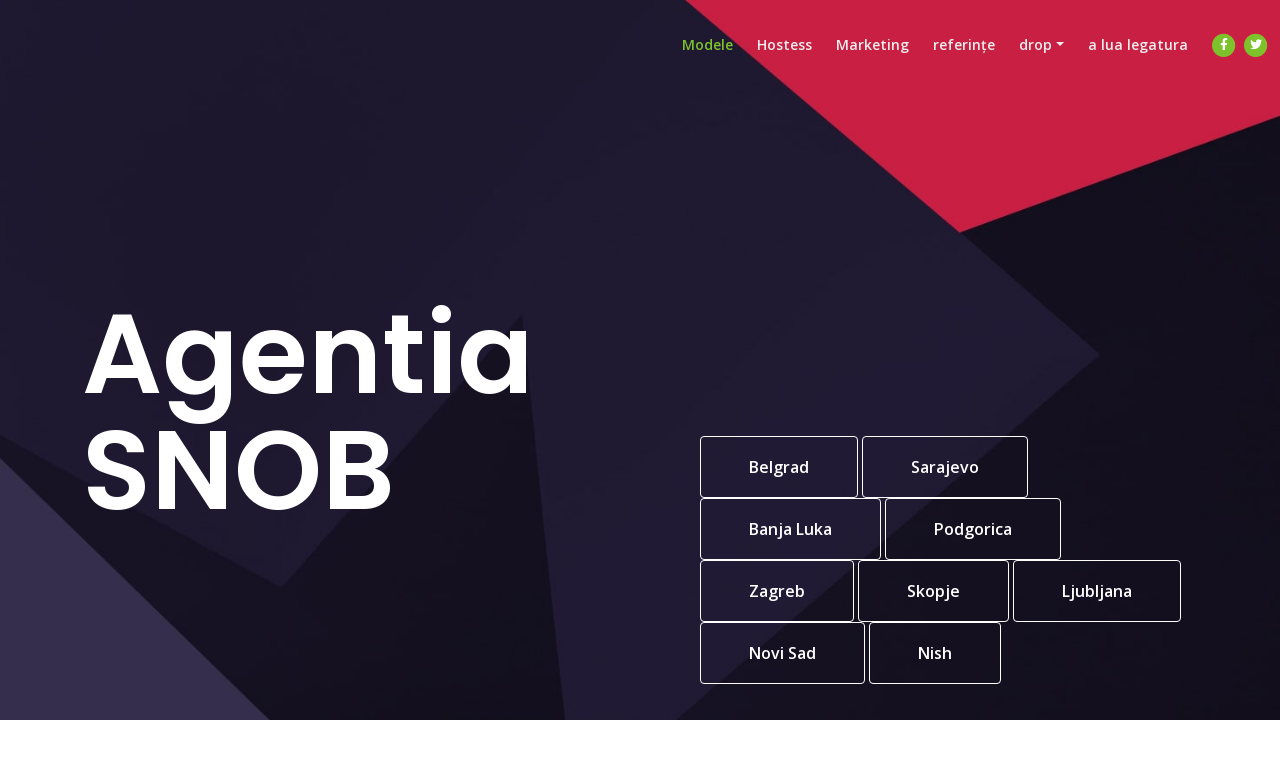

--- FILE ---
content_type: text/html
request_url: http://agencijasnob.com/index-romanian.htm
body_size: 234669
content:
<!DOCTYPE html>
<html lang="romanian">
<head>
    <meta charset="utf-8">
    <meta name="viewport" content="width=device-width, initial-scale=1, shrink-to-fit=no">
    
    <!-- SEO Meta Tags -->
    <meta name="description" content="Agentia SNOB ***** modele si hostesse ***** Belgrad, Sarajevo, Podgorica, Skopje, Ljubljana, Zagreb, Banja Luka, Novi Sad, Nish, Modele prezentari de moda, Public Emisiuni si spectacole tv, Figuratie reclame si videoclipuri,Face painting/Body painting,  Face panting pentru copii, Body painting pentru evenimente, agentie modeling, agentii modeling barbati, agentii modele masculine, agentie de modele, agentii modele barbati,Prezentari de moda, Sedinte foto, Calendare, Cataloage de prezentare,Print-uri moda, Bannere, afise, Pictoriale fashion si glamour, Prezentari lenjerie,Prezentari costume de baie, Emisiuni si spectacole tv,Reclame si spoturi publicitare,Videoclipuri muzicale, Hostess,  Evenimente culturale si sportive,  Evenimente mondene,Târguri comerciale, Seminarii de afaceri, Activitati de promovare, Conferinte, Receptii si banchete,  Baluri, Hostess showroom, Promotii produse si servicii,  intampinarea clientilor si crearea unei atmosfere placute,oferire de informatii cu caracter general pentru invitati/oaspetim comunicarea ofertelor catre potentialii clienti, participarea la diverse actiuni de promovare ale companiei, hostess targuri comerciale, hostess lansari produse, hostess evenimente mondene si culturale,  hostess conferinte, hostess inaugurari (ex showroom-uri, reprezentante), hostess campanii de promovare, hostess simpozioane, congrese, intruniri de afaceri, hostess banchete / baluri / receptii / petreceri / festivitati / aniversari / nunti etc., servicii de hostess evenimente private: hostess pentru nunti, botezuri, zile de nastere, petreceri private, servicii de hostess evenimente corporate: hostess pentru targuri si expozitii, lansari de produse, petreceri corporate,  agentie hostess,  servicii de promovare stradala: impartitori stradali de flyere si pliante,  servicii de promovare in-door: sampling, impartitori de pliante, operatori de stand,Modele, Promoteri,  PROMOTERI SAMPLING (degustare sau diverse produse) INDOOR SI OUTDOOR;, PROMOTERI CAMPANII DE INFORMARE( în diferite locații, stradal , festivaluri , targuri și expozitii etc.), Activitati welcoming, Personal hostess standard si premium, Prezentare produs, Sedinte foto, Prezentari de moda,  Reclama TV, Reclame produ, Spoturi publicitare si film , Agency SNOB, Abordează fără problemele publicul țintă al business-ului tău, Accompagnement VIP, Accueil des visiteurs, Accueil foires, expositions plein air, Açılış Hostesleri, Activitati de promovare, Activitati de sampling, Activitati welcoming, ACTIVITÉS PROMOTIONNELLES, after parti nakon konferencija, after party nakon konferencija, after party po konferencjach, after party по конференции, AGENCE D’HÔTESSES, Agencia azafatas Eventos Sociales y Bodas, Agencia Azafatas para Ferias y Congresos, Agencia Conferencias y Seminarios, Agencia Congresos Médicos y Científicos, Agencia de azafatas experta en activación y ventas, Agencia de Azafatas Profesionales para Eventos Comerciales, Agencia de modelos, Agencia Eventos Culturales y Artísticos, Agencia Eventos de Moda y Pasarela, Agencia Ferias y Eventos Deportivos, Agencija Grid Girls, Agencija hostesa je strokovnjak za aktivacijo in prodajo, Agencija hostesa je stručnjak za aktivaciju i prodaju, Agencija hostesa stručnjak za aktivaciju i prodaju, Agencija hostesa za društvene događaje i venčanja, agencija hostesa, modela i fotomodela, AGENCIJA ZA DJEČJE MANEKENE, agencija za hostese, Agencija za hostese za izboljšanje vaših akcij, Agencija za hostese za poboljšanje vaših kampanja, Agencija za hostese za sajmove i kongrese, Agencija za hostese za sajmove i kongrese – Agencija za hostese za unapređenje vaših kampanja, Agencija za hostese za sajmove i promocije, Agencija za hostese za sejme in kongrese, Agencija za konference in seminarje, Agencija za konferencije i seminare, Agencija za kulturne in umetniške prireditve, Agencija za kulturno-umetničke manifestacije, Agencija za kulturno-umjetnička događanja, Agencija za medicinske i znanstvene kongrese, Agencija za medicinske in znanstvene kongrese, agencija za modele, agencija za modeliranje, Agencija za modna događanja i catwalk, Agencija za modne događaje i modnu pistu, Agencija za modne dogodke in modne piste, Agencija za najbolje sajamske hostese, Agencija za najboljšo sejemsko hosteso, Agencija za najbolju sajamsku hostesu, Agencija za organizacijo dogodkov, Agencija za organizaciju događaja, Agencija za organizaciju događanja, Agencija za profesionalne hostese komercialnih dogodkov, Agencija za profesionalne hostese za komercijalna događanja, Agencija za profesionalne hostese za komercijalne događaje, Agencija za promocijo, Agencija za promociju, Agencija za sajmove i sportska događanja, Agencija za sajmove i sportske događaje, Agencija za sejme in športne prireditve, Agencija zastopa tekstilne znamke za Slovenijo, Hrvaško, Srbijo, Bosno in Hercegovino, Makedonijo, Črno goro., Agencija zastupa tekstilne brendove za Sloveniju, Hrvatsku, Srbiju, Bosnu i Hercegovinu, Makedoniju, Crnu Goru., agencije za foto modele, Agencije za glumu, Agencije za modele, agencije za moške modele, agencije za muške modele, Agencije za TV serije, agencja hostess, modelek i fotomodelek, agentie de modele, agentie hostess, agentie modeling, agentii modele barbati, agentii modele masculine, agentii modeling barbati, Agentur für Eventpersonal, Agenzia modelle, AKCIJA V TRGOVINI, akcje pro sprzedażowe, akcje promocyjne i marketingowe, aktivnosti dobrodošlice, Aktivnosti uzorkovanja, Animacije za stvaranje prometa na vašem štandu, Animacije za stvaranje saobraćaja na vašem štandu, Animacije za ustvarjanje prometa na vaši stojnici, Animation commerciale en boutique – réseau, Animation commerciale GMS, Animations commerciales en Duty-free, Animations marketing et commerciales, Animations pour la création de trafic sur votre stand, Animatoare si modele body painting, Animatori i modeli za body painting, Animatori i modeli za slikanje tela, Animatori za odmor, Animatori za praznike, Animatorji in modeli za body painting, Animatorji za počitnice, anketari, anketarji, Arabaya binerken ve inerken dikkat edilmesi gerekenler, Aranžman fotografa, stilista i šminkera, assistantes secrétariats, Autosaloni, Azafatas, Azafatas Actos Protocolarios y Recepciones, Azafatas con idiomas, Azafatas de alta imagen, Azafatas de Congresos, Azafatas de Eventos, Azafatas de Ferias, Azafatas de imagen, Azafatas de información, Azafatas de noche, Azafatas de protocolo, Azafatas de relaciones públicas, Azafatas de transfers, Azafatas especializadas, Azafatas Eventos de Lanzamientos y Inauguraciones, Azafatas Eventos de noche, Azafatas Eventos Gastronómicos y Catering, Azafatas Eventos VIP y Red Carpet, Azafatas Expertas en Stand y Ferias, Azafatas Imagen, Azafatas Modelo, Azafatas para ferias y congresos, Azafatas para tours promocionales, Azafatas Promociones en Puntos de Venta, Azafatas Promotoras, Azafatas Roadshows y Giras Promocionales, Azafatas y Azafatos Receptionistas, Azafatos bilingües, Bale ve Dans Grubu Temini, Baluri, Baneri, Posteri, banketi, bankiety, Bannere, afise, Barbi hostese, Barbie hostese, Barbie hostesky, Barman/barmaid, Barmani, Barmeni, bartenders, Bodi Art, body art models, Body Art, Body painting pentru evenimente, Body painting za evente, Book fotográfico profesional, BOOK MANNEQUIN, Books fotográfico para modelos, Brand Tour Staff, Brez težav dostopajte do ciljne skupine vašega podjetja, Brošure, BTL, Bureau du secretariat, Büyük Beden Mankenler, Calendare, call operators, Campagne pubblicitarie, Campañas de marketing con influencers, Cast Ajansları, Casting agencija, Castings, Cataloage de prezentare, Cataloghi, Catálogos de moda, Catálogos de moda y publicidad, Celotna organizacija dogodkov za zunanje in notranje programe, od novinarskih briefingov do ognjemetov, Chefhostessen, Chef-hôtesse, choreografia pokazów mody, clubberji za nočne lokale..., clubbers for night clubs ..., Çocuk Manken ve Fotomodel Temini, Çocuk Model, ÇOCUK MODEL AJANSI, Çocuk Oyuncu, comunicarea ofertelor catre potentialii clienti, concierge for restaurants and nightclubs, Conferencias y congresos, Conferinte, Congrès, Congrès Médicaux, Congrès séminaires, Congresos, Congressi e convegni, Convention, Convocatoria de modelos para asistencia a eventos, Coordinadores, Coordinadores de eventos, CORPORATE EVENTS, Corsi di formazione, coursiers, Daju nagradne igre i uvjerljivi su s publikom koja sudjeluje, itd., davanje općih informacija za goste/uzvanike, Deca, žene i muškarci modeli, DEČIJA MODEL AGENCIJA, Dečiji modeli, Defile, Defile Organizasyonları, Defile ve Expozisyon Kareografisi, Defile ve Expozisyon Organizasyonları, degustacija z degustacijo, degustacije, dejavnosti vzorčenja, dekle iz mreže, Delimični modeli, modeli stopala i ruku itd., Delitev letakov, Deljenje flajera, Delni modeli, modeli stopal in rok itd., Delo na snemanju glasbenih videospotov, Dete glumac, Dete model, Devojke modeli, Dijeliti letke/letke ili druge informativne materijale, Dijeljenje letaka, Dijete glumac, Dış Mekan Katalog Çekimi, Dış Mekan Katalog Çekimi Mankeni, distribucija letaka, Distribucija letaka i brošura, distribucija od vrat do vrat razdeljevanje letakov na vratne kljuke, Distribucija od vrata do vrata distribucija flajera na kvaci na vratima, Distribucija od vrata do vrata distribucija letaka na kvake, Distribucija oglaševanja, distribucija promidžbenog materijala, distribucija promocijskega materiala, distribucija promotivnog materijala, Distribucija reklama, Distribucija reklamnega materiala, Distribucija reklamnih letaka, Distribucija reklamnih letakov, Distribucija reklamnog materijala, Distribuie pliante/flyere sau alte materiale informative, Distribuirati letke/flajere ili druge informativne materijale, Distributie door to door distributie flyere la clanta usii, Distributie flyere si brosuri, Distributie materiale promotionale, Distributions publicitaires, Dizi Ajansları, Dječji model, Dječji modeli, Dječji, ženski i muški modeli, Dnevna domaćica sajma, Dnevna domaćica sajma, Dnevna gostiteljica sejma, Dnevna storitev hostese, Dnevna usluga hostesa, Dnevna usluga hostese, Dnevne i večernje akcije u trgovinama i restoranima, Dnevne i večernje promocije u prodavnicama i restoranima, Dnevne in večerne akcije v trgovinah in restavracijah, Dobava profesionalnih in amaterskih umetnikov, Dobava tujih fotomodelov, Dobava vrhunskega modela, Dobavljanje stranih fotomodela, Dobrodošli hostese, doček kupaca i stvaranje prijatne atmosfere, dočekivanje kupaca i stvaranje ugodne atmosfere, Dodaci za bioskopske produkcije, Dodaci za snimanje, Dodaci za TV produkcije, Dodatki za kinematografske produkcije, Dodatki za TV produkcije, Dodatna prodajna sila, Dodatna prodajna snaga, Dodatni konobari, Dodatni natakarji, Događaji, događaji i jubileji kompanije, događanja i obljetnice poduzeća, Dogodki, dogodki in obletnice podjetja, Dogovor fotografa, stilista i vizažista, Dogovor fotografov, stilistov in vizažistov, Doğru oturma ve kalmanın yöntemleri, Dolmetscher, Domaćica, domaćica, Domaćica dnevnog sajma, Domaćica dnevnog sajma, Domaćica izložbe i Hos, Domaćica izložbe i hos, Domaćica izložbenog prostora, Domaćica izložbenog prostora, domaćica konferencije, domaćica promotivne kampanje, domaćica promotivne kampanje, Domaćica protokola, domaćica sajma, domaćica sajma, Domaćica štanda/servisa, Domaćica štanda/servisa, domaćica svetskih i kulturnih događaja, domaćice banketa / balova / primanja / zabava / ceremonija / godišnjica / vjenčanja itd., Domaćice događaja predstavljanja i inauguracije, Domaćice noćnih događaja, Domaćice sajma, Domaćice sajma, Domaćice visokog imidža, Domaćin, domaćin svjetskih i kulturnih događanja, Dönemsel Personel, Dostop do mikrofona med ustnimi intervencijami, DROP MAIL, distribuție de fluturași sau diverse mostre în cutiile poștale sau pe manerul ușilor, podjela letaka ili raznih uzoraka u sandučiće ili na kvake, razdeljevanje letakov ali raznih vzorcev v poštne nabiralnike ali na kljuke, шоу-программы, DROP MEJL, distribucija flajera ili raznih uzoraka u poštanskim sandučićima ili na kvakama na vratima, Drža, tehnike poziranja, Držanje, Držite uzbuđenje pod kontrolom na podijumu..., Držite uzbuđenje pod kontrolom na postolju..., Duruş, Poz verme teknikleri, Dvojezične hostese, Dvojni modeli, dystrybucja materiałów promocyjnych, Echipă dedicată, E-Commerce, Egzotični modeli, Eksotični modeli, ekspozycje, Ekstra Garsonlar, El Mankenleri, Emisiuni si spectacole tv, Émission TV, Empfangshostessen, Empresa de Azafatas, Enregistement & Accréditation & Auto-Enregistrement, Equipo para eventos, Erkek hostes, Erkek Model, Estilismos, Etikete i društvene informacije, Etkinlik Çekimi, e-trgovina, Événements sportifs, Evènements sportifs, Road show, Evenimente culturale si sportive, Evenimente mondene, Eventhostessen, EVENTI, EVENTI AZIENDALI, Eventi sportivi, EVENTOS, Eventos deportivos / Grid Girls, EVENTOS EMPRESARIALES, Eventos promocionales, EVENTS, eventy firmowe, eventy i jubileusze firmowe, Exhibition Hostess and Hos, EXHIBITIONS & CONGRESSES, Exposiciones comerciales, face painting models, Face painting/Body painting, Face panting pentru copii, Fashion, Fer cijene za hostese, Ferias, FERIAS Y CONGRESOS, Feste aziendali, Festivales, Festivali, fiere, FIERE & CONGRESSI, Fitingi, fitnes modeli, Fitness modeli, fitness models, Fitting, FOLLETOS, Force de ventes supplétives, Fotenie modeliek, Foto knjige za modele, Foto modeli, Foto modeli za oglaševanje, kataloge in urednikovanje, foto modeli za reklame, kataloge i editorijale, spotove, kataloge, panoe, kalendare, TV emisije..., video zapise, bilborde, Foto modeli za reklamna snemanja, kataloge in editoriale, Fotomodeli za reklamna snimanja, Foto modeli za reklamna, kataloška i urednička snimanja, Foto seje, Foto sesije, Foto snimanja, Foto studio, Fotoğraf Prodüksiyon, fotografia, fotograf, fotografia e commercowa, Fotografické služby, fotografija, za kataloge oblačil, reklamne, komercialne in družbene projekte, za kataloge odeće, komercijalne i društvene projekte, za kataloge odjeće, fotografije e-trgovine, Fotografiranje, fotografiranje i video snimanje, fotografiranje in video snemanje, Fotografiranje modela, Fotografiranje modelov, fotografisanje i video snimanje, Fotografisanje modela, Fotografske knjige za modele, Fotografske storitve, Fotografske usluge, Fotomodel Ajansları, fotomodeli za oglase, videe, panoje, koledarje, TV oddaje..., katalozi i editorijali, FOTOMODELKI I MODELKI, Fotomodelky na fotenie nôh, Fotomodelle e fotomodelli per shooting pubblicitari, cataloghi e redazionali, Fotomodeller için hazırlanan özel saç modelleri, Fotomodellik Eğitimi, fotomodelske agencije, Fremdsprachenhostessen, frizerske emisije, frizerske predstave, frizerske revije, frizura, Fuar – Reyon – Host – Hostes Temini, Fuar Hostes Ajansı, Fuar Hostes Fiyatları, Fuar Hostesi, Fuar Mankeni, Fuar Organizasyonları, Fuar Servis Hostesi, Funciones Azafatas Modelos, Funkcije Hosteses Modeli, Funkcije modela hostesa, Funkcije modelov hostes, gale, GERILSKI MARKETING, Gestion du vestiaire, ghidarea invitatilor/clientilor catre personalul calificat al firmei, Glasbeni dogodki, Glasbeni videi, Glavne hostese, Glazbena događanja, Glazbeni spotovi, Glumac reklama, Glumačke agencije, Glumci za snimanje, GMS komercijalna animacija, GMS reklamna animacija, GMS комерцијална анимација, Görgü ve toplum bilgileri, Gospodinja, Gospodinja razstavnega prostora, Gostinsko osebje, Gostitelj, Gostiteljica dnevnega sejma, gostiteljica konference, gostiteljica promocijske akcije, gostiteljica razstave in hos, gostiteljica sejma, gostiteljica stojnice/strežba, gostiteljica svetovnih in kulturnih dogodkov, gostoljubivost domaćice i domaćina, gostoljubnost gospodinje in gostitelja, gostoprimstvo domaćica i domaćin, gostovanje, na televiziji, vanjskim ili privatnim događanjima, zunanjih ali zasebnih dogodkih, Gotovo svi modeli odlično govore engleski jezik, što im omogućuje laku suradnju sa stranim gostima i klijentima, Green Box Çekimi, grid djevojka, grid girl, GRID GIRLS, Grid Girls Agentur, GUERILLA MARKETING, GUERRILLA MARKETING, Günlük Bayan Fuar Hostesi, Günlük Fuar Hostesi, Günlük Hostes Hizmeti, GVERILSKI MARKETING, Hair Models for stylistic seminars and promotional shooting, Hair Models per seminari stilistici e shooting promozionali, Hair show, hodanje u ritmu muzike, brojanje koraka i održavanje ritma, hodati u ritmu glazbe, brojati korake i održavati ritam, hoja v ritmu glasbe, štetje korakov in vzdrževanje ritma, Hospitality Hostess and Host, host-, hostessek, statiszták közvetítése, Hostes agencija za društvena događanja i vjenčanja, Hostes agencija za sajmove i promocije, Hostes agencija za sejme in promocije, Hostes akcije na prodajnih mestih, Hostes podjetje, hostesa, Hostesa agencija za družabne dogodke in poroke, hostesa banketi / balovi / prijemi / zabave / svečanosti / godišnjice / venčanja itd., hostesa banketi / plesi / sprejemi / zabave / slovesnosti / obletnice / poroke itd., hostesa konferencije, Hostesa protokolarnih događanja i domjenaka, Hostesa protokolarnih dogodkov in sprejemov, Hostesa za promocijske izlete, Hostesa za promotivna putovanja, Hostesa za promotivne ture, Hostesa za sajmove i kongrese, Hostesa za sejme in kongrese, Hostese, hostese – domaćini događaja, sajmova, izložbi, inauguracija, zabava, hostese – voditeljice događanja, hostese – voditeljice prireditev, sejmov, razstav, inavguracij, zabav, Hostese dobrodošlice, Hostese događaja, Hostese i domaćini za kompanijske zabave i događaje, Hostese i hostese na recepciji, hostese i modeli za modne revije, Hostese i promoteri, Hostese i promotorice, Hostese i voditelji poslovnih zabava i događanja, Hostese in gostitelji za poslovne zabave in dogodke, Hostese in hostese na recepciji, hostese in modeli za modne revije, Hostese in promotorke, HOSTESE KONFERENCIJE, Hostese lansiranja i inauguracije događaja, hostese na otvaranju objekta, hostese na otvorenju objekta, hostese na recepciji, hostese na stranim jezicima, Hostese noćnih događanja, Hostese nočnih dogodkov, hostese ob otvoritvi objekta, Hostese otvoritvenih in inavguracijskih dogodkov, hostese prireditev, Hostese promoterke, Hostese protokola, Hostese protokolarni događaji i prijemi, Hostese s jezicima, hostese s odgovarajućim komunikacijskim vještinama uzimamo u obzir kriterije klijenta, proizvoda ili mogućnosti promocije, hostese sa adekvatnim komunikacijskim veštinama uzimamo u obzir kriterijume klijenta, proizvoda ili mogućnosti promocije, Hostese sa jezicima, Hostese sejma, hostese simpozija, kongresa, poslovnih sastanaka, hostese simpozijev, kongresov, poslovnih srečanj, hostese simpozijuma, hostese v tujih jezikih, hostese VIP i crvenog tepiha, Hostese z jeziki, hostese z ustreznimi komunikacijskimi veščinami upoštevamo kriterije naročnika, izdelka ali priložnosti promocije, HOSTESE ZA DOGAĐAJE, Hostese za gastronomske događaje i catering, Hostese za gastronomske događaje i ugostiteljstvo, Hostese za gastronomske dogodke in catering, Hostese za izložbe, konferencije, privatne zabave i događaje, privatne zabave i događanja, hostese za odnose s javnošću, hostese za odnose s javnošću, hostese za odnose z javnostmi, hostese za poslovne dogodke: hostese za sejme in razstave, predstavitve izdelkov, poslovne zabave, HOSTESE ZA PRIREDBE, HOSTESE ZA PRIREDITVE, Hostese za promocijske izlete, Hostese za promotivna putovanja, Hostese za promotivne ture, Hostese za razstave, konference, zasebne zabave in dogodke, hostese za sajam, Kongres, manifestaciju, priredbu, zabavu, restoran..., Hostese za sajmove i konferencije, hostese za sajmove, kongrese..., evente, zabave, restorane..., Hostese za sejme in konference, hostese za sejme, prireditve, restavracije..., HOSTESE ZA VAŠ DOGAĐAJ, HOSTESE ZA VAŠ DOGODEK, hostese za zasebne dogodke: hostese za poroke, krste, rojstne dneve, Zasebne zabave, Prevajalci, Prevodioci, PREVODITELJICE, redari, promoteri i prevodioci za događaje, konferencije i sastanke, promotori i prevoditelji za događanja, spremljevalci, promotorji in prevajalci dogodkov, konferenc in srečanj, Hostesky, HOSTESKY NA VAŠI AKCI, Hostess, Hostess Agentur für Messen & Promotion, hostess banchete / baluri / receptii / petreceri / festivitati / aniversari / nunti etc., hostess campanii de promovare, hostess conferinte, Hostess e Steward Accoglienza, hostess evenimente mondene si culturale, hostess inaugurari, ex showroom-uri, reprezentante, hostess lansari produse, Hostess per Fiere e Congressi, Hostess per Tour Promozionali, Hostess showroom, hostess simpozioane, congrese, intruniri de afaceri, hostess targuri comerciale, hostesse – gazde evenimente, targuri, expozitii, inaugurari, petreceri, hostesses at the opening of the facility, hostesses for a fair, congress, manifestation, Организация event мероприятий, party, restaurant..., Hostesses, stewards, promoters and translators for events, conferences and meetings, hostessy, hostessy i modelki na pokazy mody, HOSTESSY NA EVENTY, HOSTESSY TŁUMACZKI, hosting, na otvorenom ili privatnim događajima, Hotel – arhitektonsko snimanje eksterijera i enterijera, Hotel – arhitektonsko snimanje eksterijera i interijera, Hotel – arhitekturno fotografiranje zunanjosti in interierja, Hotel – Mimari Dış Mekan ve İç Mekan çekimleri, HÔTESSES DE CONFÉRENCE, HÔTESSES ÉVÉNEMENTIEL, Houte Couture, Gelinlik, Modeli, Igralske agencije, Imidž hostese, Implementacija s promotivnim timom, Implementacija sa promotivnim timom, imprezy klubowe, IMPREZY TARGOWE, IN STORE PROMOTION, Inauguracije, večeri događaja, večernja događanja, Inaugurations, soirées événementielles, Inavguracije, večerne prireditve, Indossatrici ed indossatori per sfilate di moda, influenceri, influencers, Informacije o industriji, Informacije o panogi, INFORMATIVNE AKCIJE PROMOTORJEV, na različnih lokacijah, ulicah, festivalih, sejmih in razstavah itd., Informativne hostese, INFORMATIVNE KAMPANJE PROMOTERA, na različitim lokacijama, ulicama, festivalima, sajmovima i izložbama itd., INFORMATIVNE KAMPANJE PROMOTORA, Informiranje i orijentacija posjetitelja, Informiranje in orientacija obiskovalcev, Informisanje i orijentacija posetilaca, intampinarea clientilor si crearea unei atmosfere placute, International Model Management, en el extranjero, İnternet siteleri için ürün çekimleri, INTERPRETERS, INTERPRETES, Intérpretes, INTERPRETI, interviewers, Işık ve teknik terimleri öğrenilmesi…, iskanje mednarodnih manekenskih pogodb in vodenje profesionalne kariere, iskustvo rada u inostranstvu, iskustvo rada u inozemstvu, iskustvo u radu na velikim događajima na visokom nivou, iskustvo u radu na velikim događanjima na visokoj razini, Ispravne metode sedenja i boravka, Istraživanje i izrada modela, Istraživanje i livenje modela, Izbira dodatne opreme, Izbira modela, Izbor dodataka, Izbor dodatne opreme, Izbor modela, Izdelava in obdelava katalogov in koledarjev, reklamnih panojev, Izdelava kataloga storitev in izdelkov, Izdelava modnih revij na ključ, vključno s PR-ji, od klasičnih revij do plesnih predstav, letnih dogodkov, balov, prireditev, konferenc, predstav za nakupovalne centre, sprejemov, formalnih in sprejemov, podelitev nagrad, izdelava televizijskih produkcij in reklam, reklamni referenčni filmi, programi v revijah ipd., izkušnje z delom na velikih dogodkih na visoki ravni, izkušnje z delom v tujini, izleti, događaji na otvorenom, događanja na otvorenom, dogodki na prostem, izložbe, manekenke na izložbi, modeli na izložbi, IZLOŽBE I KONGRESI, Izložbe i promocije, Izložbe odeće, obuće, aksesoara za butike, Izložbe odjeće, obuće, modnih dodataka za butike, izložbe šminkanja i oslikavanja tijela, izložbe šminkanja i slikanja tela, Izlozbeni prostor, Izložbeni prostor, Izložbeni prostori, iznajmljivanje studija, Izrada i obrada kataloga i kalendara, bilborda, panoa, Izrada kataloga usluga i proizvoda, Izrada modnih revija po principu ključ u ruke uključujući PR, od klasičnih revija do plesnih revija, godišnjih manifestacija, balova, manifestacija, konferencija, revija za tržne centre, prijema, svečanih i dočeka, dodela nagrada, Izrada modnih revija po principu ključ u ruke, uključujući PR, godišnjih događanja, događanja, revija za trgovačke centre, primanja, svečanosti i prijema, dodjela nagrada, izrada televizijskih produkcija i reklama, reklamni referentni filmovi, programi u časopisima i sl., izvajanje treningov samozavesti za skupine odraslih in otrok, IZVEDBA INDIVIDUALNIH IN SKUPINSKIH FOTOGRAFIJ, Izvedba modnih revij, frizur, dodatkov, Izvedba s promocijsko ekipo, Izvedba z gostiteljsko ekipo, Izviđački model, Izvještavanje u štampi, ulični marketing, Izvođenje modnih revija, dodataka, Izvođenje revija odeće, Javna događanja, Javne emisije i TV emisije, Figuracija reklama i video zapisa, Snimanje reklama i videa, Javne oddaje in TV oddaje, Figuracija oglasov in videov, Javne prireditve, Javni događaji, Kadın Model, Kadın ve erkeğin sosyal yaşam içinde durması gereken yerlerin anlatımı, Kaj morate upoštevati pri vstopanju in izstopanju iz avtomobila, Kalendari, Kancelarija sekretarijata, Karşılama Hostesleri, Kasting agencije, Katalog Çekimi, Katalog Çekimleri, Katalog imidža proizvoda i dizajn, Katalog modela, Katalóg modeliek, Katalog modelov, Katalog slik izdelkov in oblikovanje, Katalog slika proizvoda i dizajn, Katalog snimanja, Katalogi, Katalozi, kids models, Kimlerin hangi alanda uzmanlaşması gerektiğinin konuşulması…, Kinder, Frauen und Männer Models, klaberi za noćne klubove..., klaberi za noćne klubove..., klic operaterjem, Klip Oyuncusu, klubske prireditve, klupska dešavanja, klupska događanja, KNJIGA MANEKENA, Knjiga profesionalne fotografije, Knjiga profesionalnih fotografija, Koktajl, Koktel, Koledarji, kolportaż materiałów reklamowych, Komercialna animacija v trgovini, Komercialne razstave, Komercialni igralec, Komercialno oglaševanje, Komercijalna animacija u prodavnici – mreža, Komercijalna animacija u trgovini, Komercijalne izložbe, Komercijalni glumac, Komercijalno oglašavanje, Kompanija za hostese, Kompanije, Komparz, Kompletna foto/video dokumentacija, kompletna organizacija događaja za programe na otvorenom i u zatvorenom, od brifinga za štampu do vatrometa, kompletna organizacija događanja za vanjske i unutarnje programe, od press briefinga do vatrometa, kompletna organizacija glasbeno-plesnih ali modnih revij visoke mode, kompletna organizacija glazbeno-plesnih ili high fashion modnih revija., Kompletní foto/ video dokumentaci, komuniciranje ponuda potencijalnim klijentima, komuniciranje ponudb s potencialnimi strankami, koncerti, koncerty, Konference in kongresi, Konference in seminarji, Konferencije i kongresi, Konferencije i seminari, konferencije za novinare, konferencije za štampu, KONFERENCIJSKE HOSTESE, KONFERENČNE HOSTESE, kongresi, Kongresi i konferencije, Kongresi in konference, Kongresne hostese, Kongresshostessen, kongresy, konkursy, animacje i dni otwarte, konobarice, Konseptin belirlenmesi ve ona özel duruş teknikleri, konsierge za restavracije in nočne klube, konsierge za restorane i noćne klubove, konsijerž za restorane i noćne klubove, Koordinatori, Koordinatori događaja, Koordinatori događanja, Koordinatorji, Koordinatorji dogodkov, Kopalke, koreografija modnih revij, koreografija modnih revija, Koreografik Defile Modeli, Korporativna događanja, Korporativni događaji, Kućanice visokog profila, Kućna žena, Kuharica-domaćica, Kuharica-gospodinja, Kulis düzeni ve disiplini, çıkış düzeni ve örnekleri, Kulturna i sportska događanja, Kulturne i sportske manifestacije, Kulturne in športne prireditve, Kupaći kostimi, kuriri, kurirji, Kursevi, Kušanje i degustacija, kušanje uz degustaciju, Kuvar-domaćica, Lancement de produits, Lansiranja / prezentacije proizvoda, Lansiranje blagovne znamke, Lansiranje brenda, lansiranje hostes proizvoda, Lansiranje i radionica, lansiranje izdelkov hostes, Lansiranje marke, Lansiranje nove blagovne znamke, Lansiranje novog brenda, Lansiranje proizvoda, lansiranje proizvoda hostesa, Lansiranje/prezentacije proizvoda, Lansman & Workshop, Lanzamiento de marcas, Lanzamiento de nueva marca, Lanzamientos / Presentaciones de producto, LEAFLET DISTRIBUTION, lepotna tekmovanja, LETAK, letaki, letci, Ležerna odeća, Ležerna odjeća, Lica za korporativne štampane reklame, Lica za korporativne tiskane reklame, Lica za TV reklame i spotove, lični saveti o stilu, kreiranje imidža, Ljudi, modeli i fotomodeli, Ljudje, modeli in fotomodeli, Lookbook, Lookbook çekimler, LUTKE ZA DOGAĐAJE, lutke za modne revije..., Macro Çekimleri, Makete izložbenog prostora, Makete razstavnega prostora, Makete za izložbu, Makro posnetki, Makro snimci, Makro snimke, MANEKENI DOGAĐAJA, Manekeni uživo, manekeni za modne revije..., Manekenke, Manekenke na pisti, Manekenke v živo, Manekenke za lice, manekenska agencija, manekenske storitve, rezervacija modelov: moških, žensk, otrok ali starejših za fotografiranje, video srečanja, Manekenstvo, Manken ve Fotomodel Temini, Mankenlik Ajansı, Mankenlik Ajansları, Mankenlik ve Zarafet Eğitimi, MANNEQUINS ÉVÉNEMENTIEL, mannequins for fashion shows ..., Market Aktiviteleri, Marketing i prodajne aktivnosti, Marketinške agencije, Marketinške akcije z vplivneži, Marketinške kampanje s influencerima, Marketinške kampanje sa influenserima, Mayo ve İç Giyim Modeli, Medicinski kongresi, Medicinsko-naučna kongresna agencija, Mednarodni model vodenja, v tujini, Međunarodni model menadžmenta, u inostranstvu, Međunarodni model upravljanja, u inozemstvu, Mejor Agencia de azafatas de Ferias, Mejor Agencia de Azafatas Modelos, Mekan Temini, merchandisers, merchandising, Messehostessen, Mimik ve jest çalışmaları, Mobilno oglašavanje, Mobilno oglaševanje, Moda, Moda & Organizasyonlar, Moda Çekimi, Moda Cekimleri, Moda i organizacije, Moda in organizacije, Model, Model Ajansı, Model Hostes, Model hostese, Model kopalk in spodnjega perila, Model koreografske predstave, Model koreografske revije, Model kupaćeg i donjeg rublja, Model kupaćih kostima i donjeg veša, Model manekenka – sajamske hostese, Model Manken – Fuar Hostesleri, Model model, Model promocije in lansiranja izdelka, Model promocije proizvoda i lansiranja, Model snemanja kataloga na prostem, Model snimanja kataloga na otvorenom, Model stevardese, Model Stjuardesa, Model stjuardese, Model za probu, Model za snimanje kataloga na otvorenom, modele, Modele pentru pictura body painting, modele pentru prezentari/reclame/sedinte foto, Modele prezentari de moda, modèles people, modèles professionnels, Modelhostessen, Modeli – Dodaci za filmove, reklame i glazbene spotove, reklame i muzičke spotove, Modeli – Dodatki za filme, reklame in glasbene videe, Modeli blizanci, Modeli domaćica, Modeli domaćice, Modeli frizura za styling seminare i promotivna snimanja, Modeli gospodinj, Modeli i manekeni za natjecanja ljepote, Modeli i manekeni za takmičenja lepote, Modeli in manekeni za lepotna tekmovanja, Modeli iz salona, Modeli izložbenog prostora, Modeli kao turistički vodiči, Modeli konobara, Modeli kose za stilističke seminare i promotivna snimanja, Modeli kot turistični vodniki, Modeli lica, Modeli natakarjev, Modeli obraza, Modeli pričesk za stilske seminarje in promocijska snemanja, Modeli protokola i promoteri, modeli tetovaža, Modeli za bodi art, Modeli za body art, Modeli za farbanje tela, Modeli za fitnes, modeli za foto seje, modeli za foto sesije, Modeli za fotografiranje, Modeli za fotografisanje, Modeli za frizure u Studiju lepote, Modeli za frizure u Studiju ljepote, Modeli za frizure v Lepotnem studiu, Modeli za izložbene salone, Modeli za izložbene sobe, Modeli za izložbu, modeli za kataloge, Modeli za kataloge oblačil in tržnice, Modeli za kataloge odeće i pijace, Modeli za kataloge odjeće i tržnice, Modeli za modne piste, revije i izložbene salone, revije i showroomove, revije in showroome, modeli za modne revije, Miss..., Modeli za modno predstavitev, Modeli za modnu prezentaciju, Modeli za modo: Montaža, Showroom, show, Modeli za modu: Montaža, izložbeni salon, revija, Modeli za oglašavanje: foto i video produkcija, modeli za oslikavanje lica, Modeli za oslikavanje tijela, Modeli za parade, Modeli za piste, Modeli za pistu, modeli za poslikavo obraza, modeli za poslikavo telesa, Modeli za predstavitve, modeli za predstavitve/oglase/foto seanse, Modeli za prezentacije, modeli za prezentacije/oglase/foto sesije, modeli za prezentacije/reklame/foto sesije, Modeli za prezentaciju mode, Modeli za prikaz, Modeli za probe, modeli za promocijske filme, modeli za promotivne filmove, Modeli za razstavne prostore, Modeli za razstavo, modeli za revije, takmičenje za mis ..., modeli za slikanje lica, Modeli za snimanje, modeli za tetoviranje, Modeli za Vaše fotografiranje, Modeli za vaše fotografisanje, Modeli za vašo modno revijo, Modeli za vašo reklamo, Modeli za vašu modnu reviju, Modeli za Vašu reklamu, Modeli za vašu reviju, Modeli za zabave, Modeling, modeling usluge, rezervacije modela: muški, ženski, dječji ili stariji za foto sesije, video sesije, modelki, modelki do filmów promocyjnych, modelki do katalogów, modelki do sesji zdjęciowych, modelky, Modelky XXL, Modelle, Modelle per Sfilate, Modelle per Shooting, Modelle per Showroom, Modelli, Modellik, Modelna agencija, Modelne agencije, Modelo de escultismo, Modelos, Modelos para desfiles, Modelos para la moda: Fitting, desfile de moda, Modelos para publicidad: producción de fotos y vídeos, Modelos para Salas de Exposición, Modelos para shooting, Modelos protocolo y promotoras, Modelové, models for fashion shows, contest for Miss ..., Models für Euer Fotoshooting, Models für Euer Werbespot, Models für Eure Modenschau, Models für Laufsteg, Fashion-Show und Showroom, Modenschau, Social Media, Kampagnen, Moderatoren, Moderatori, Moderatorji, Modna agencija SNOB je bila ustanovljena leta 2011. Glavna dejavnost je zastopanje in posredovanje blagovnih znamk., Modna agencija SNOB je osnovana 2011. godine. Osnovna delatnost je zastupanje i posredovanje brendova., Modna agencija SNOB osnovana je 2011. godine. Osnovna djelatnost je zastupanje i posredovanje robnih marki., modna agencija za posredovanje hostes in hostes, promotork za delo na sejmih, seminarjih, slovesnostih, promocijah, koncertih, snemanjih..., modna agencija za posredovanje hostesa i hostesa, promotera za rad na sajmovima, seminarima, svečanostima, promocijama, koncertima, snimanjima..., promotora za rad na sajmovima, Modna revija, Modna revija i koreografija ekspozicije, Modna revija i koreografija izložbe, Modna revija in koreografija razstave, Módne prehliadky, modne revije, modne revije i foto sesije, modne revije i foto sessioni, modne revije in foto seanse, društveni mediji, kampanje, družbeni mediji, Modni i reklamni katalozi, Modni in oglaševalski katalogi, Modni katalogi, Modni katalozi, Modni potiski, MÓDNÍ PŘEHLÍDKY, Modni printevi, Modni printovi, MODNO FOTOGRAFIJA, MODNO FOTOGRAFIRANJE, MOŠKI, Moški model, Moški modeli, mreži, MUŠKARCI, muške agencije za modeliranje, muške modelne agencije, Muški model, Muški modeli, műsorvezetés, televízióban, szabadtéri vagy zártkörű rendezvényeken, Muzički događaji, Muzički spotovi, Müziğin ritminde yürüyüş, adım sayma ve ritim tutturma, Nabava baletnih in plesnih skupin, Nabava dječjih maketa i fotomodela, Nabava glumaca za reklame, video spotove, kina, TV serije i promotivne filmove, Nabava igralcev za reklame, video posnetke, kinematografe, TV serije in promocijske filme, Nabava maket in fotomodelov, Nabava maketa i fotomodela, Nabava modela za snimanje web stranica, Nabava modelov za zajem spletnih strani, Nabava otroških maket in fotomodelov, Nabava prizorišča, Nabava probnih modela, Nabava prostora, Nabava testnih modelov, Nabavka baletnih i plesnih skupina, Nabavka baletskih i plesnih grupa, Nabavka dečjih modela i fotomodela, Nabavka glumaca za reklame, video klipove, bioskope, Nabavka mesta održavanja, Nabavka modela i fotomodela, Nabavka modela za probe, Nabavka modela za snimanje veb stranica, nadgledaju rad promotera, nadzorniki, Nagrade, najam studija, Najboljši modeli, najem studia, naloge prevajalcev, naloge za gradnjo podobe, Naročite hostese, Naručite hostese, Naši glumci učestvuju u projektima, Naši igralci sodelujejo pri projektih, Naši modeli, hostese i domaćini za vaše komercijalne potrebe, hostese i voditelji za vaše komercijalne potrebe, hostese in voditelji za vaše komercialne potrebe, natakarice, natjecanja ljepote, natjecanja, animacije i dani otvorenih vrata, Nedelja mode, nenehno iskanje novih obrazov in partnerjev, Noćne hostese, Nočne hostese, Nos mannequins, nos hôtesses et nos hôtes pour vos besoins commerciaux, Nosači za modne revije, Nosilci za modne revije, Nosioci za modne revije, Nova lica, Novi obrazi, Obdržite navdušenje pod nadzorom na stopničkah ..., obezbeđivanje modela za reklame, fotografije proizvoda, kataloga i kalendara, Obezbeđivanje prevodilaca i vodiča, Objednať hostesky, oblikovanje kose, oblikovanje las, oblikovanje ličil, Oblikovanje spletnih strani, Obrazi za korporativne tiskane oglase, Obrazi za TV reklame in spote, obsługa recepcji, Obuka fotomodela, Obuka fotomodeliranja, Obuka nošenja kaputa, kišobrana, kaputa i torbi, Obuka za modeliranje i eleganciju, Odaya girme ve odadan çıkma şekilleri…, Odeća za kupaći kostim, Održavanje izložbenih štandova, održavanje treninga za izgradnju samopouzdanja za grupe odraslih i dece, oferire de informatii cu caracter general pentru invitati/oaspeti, OGLAŠAVANJE I FOTOGRAFIJA PROIZVODA, oglašavanje i izložbe, Oglašavanje igrica, oglašavanje promotivnih događaja, promotivni modeli, oglašavanje promotivnih događanja, Oglaševalske akcije, Oglaševalske igre, Oglaševalski modeli: foto in video produkcija, Oglaševalski projekti, Oglaševalski videi in filmi, oglaševanje in razstave, oglaševanje promocijskih dogodkov, Promocijski modeli, Oglasi i reklame, Oglasi in reklame, Oglasni vložki in fotografije za ilustrirane revije, reklamne zgodbe in TV spote, Okovi, Okovje, önbizalom fejlesztő tréningek tartása felnőttés gyermekcsoportoknak, Opskrba profesionalnih i amaterskih umjetnika, Opskrba vrhunskih modela, Organizacija, Organizacija aktivacij, Organizacija aktivacija, Organizacija događaja, Organizacija dogodkov, Organizacija i implementacija BTL i promocija, Organizacija i produkcija snimanja/snimanja za kampanju, Organizacija i provedba BTL-a i promocije, Organizacija in izvedba BTL in promocija, Organizacija in produkcija snemanja/snemanja za kampanjo, organizacija modnih događanja, priredbe, revije, organizacija modnih dogodkov, Organizacija modnih revij, Organizacija modnih revij in razstav, Organizacija modnih revija, Organizacija modnih revija i izložbi, Organizacije modnih revija, Organizacije za modne revije i izložbe, organizacijska pomoč, Organización de eventos, Organización y producción de shooting / grabación para campaña, organizaciona pomoć, organizing fashion events, Miss pageant, fashion shows, Organizirana izložba, Organizirana razstava, Organiziranje castinga, Organiziranje događanja, Organiziranje kastinga, Organizovana izložba, Organizovanie castingov, Organizovanje događaja, Organizovanje kastinga, organizovanje modnih događaja, izbor za mis, Organizzazione sfilate di moda, OSEBJE, Osebje prireditve, osebje za ogled blagovne znamke, Osebje za promocijski dogodek, osebje za sejem, osebno stilsko svetovanje, izdelava imidža, Osigurava da vaša poruka stigne na pravo mesto, Osigurava da vaša poruka stigne na pravo mjesto, Oslikavanje lica/tjela, OSOBLJE, Osoblje događaja, Osoblje za događaje, Osoblje za obilazak brenda, Osoblje za obilazak marke, Osoblje za promotivni događaj, osoblje za sajam, Osposobljavanje za modeling i eleganciju, OTROŠKA MODELSKA AGENCIJA, Otroški igralec, Otroški model, Otroški modeli, Otroški, ženski in moški modeli, Oyunculuk Ajansları, Özel ve yaratıcı makyaj seçenekleri, Oznake i društvene informacije, Oznake in socialne informacije, Palto, şemsiye, pardösü, çanta taşıma eğitimleri, Parade, Parça Başı Ürün Çekimleri, Parcijalni modeli, modeli stopala i šake itd., participarea la diverse actiuni de promovare ale companiei, Partielle Models, Fussund Handmodels usw., Partijski modeli, Pasarela de alto nivel, Pasarelas, Pasarelas y/o desfiles, Pasice, plakati, Passage micro lors d’intervention orale, People, Models und Fotomodelle, Personal Hostelería, Personal hostess standard si premium, Personal para eventos, photo models for advertisements, videos, catalogs, billboards, calendars, TV shows..., Photomodels for advertising shootings, catalogs and editorials, Photoshoot Models, Pictoriale fashion si glamour, pikniki, eventy plenerowe, pisarna sekretariata, Piste i/ili parade, Plačano občinstvo za dogodke, Plačano občinstvo za TV-oddaje, Plaćena publika za događaje, Plaćena publika za događaje, Plaćena publika za TV emisije, Plaćena publika za TV emisije, Plus size modeli, sportski modeli i fitnes modeli, sportski modeli i modeli za fitness, Plus Size Models, Sportmodels und Fitness Models, podeljujejo nagradne igre in so prepričljivi pri sodelujoči javnosti itd., Podijum trening, hodanje, Podijumski saobraćaj, kreiranje i adaptacija koreografije, Podium promet, izdelava in priredba koreografije, izrada i adaptacija koreografije, Podium trening, hoja, Podjela letaka, Podjetja, Podpora sejmom in konferencam, Podrška sajmovima i konferencijama, podsticanje ljudi da posete štand, Podyum eğitimi, Yürüyüş, Podyum trafiği, Koreografi oluşturma ve uyum sağlama, Podyumda heyecanı kontrol altına almak…, pokazy fryzjerskie, pokazy mody, pokazy mody oraz sesje zdjęciowe, pokazy wizażu i bodypaintingu, Poklanjaju tombole i ubedljivi su sa javnošću koja učestvuje, Pokritost v tisku, ulično trženje, Pokrivenost u tisku, pomoc organizacyjna, Pomoćni modeli., Pomožni modeli., pomočnice tajnice, pomoćnici sekretara, pomoćnici tajnika, Ponuda dodataka, Ponuda hostesa, Ponudba dodatkov, Ponudba hostes, Ponuka komparzistov, Popolna foto/video dokumentacija, Popularno, Portage presse, street marketing, Portre çalışmaları ve tanıtımı, portretna dela in predstavitev, portretni radovi i prezentacija, posebne frizure pripravljene za fotomodele, Posebne i kreativne mogućnosti šminkanja, Posebne in kreativne možnosti ličenja, Posicionamiento de marca en redes sociales, Poslikava obraza/telesa, Poslikava telesa za dogodke, Poslovanje, brzina, pouzdanost i profesionalnost, poslovi prevoditelja, POSLOVNA DOGAĐANJA, Poslovne prireditve, POSLOVNI DOGAĐAJI, POSLOVNI DOGODKI, Poslovni seminari, Poslovni seminarji, Poslovnost, hitrost, zanesljivost in strokovnost, Posnetki izdelka na kos, Posnetki na družbenih omrežjih, Posnetki sledenja družbenih medijev, posredovanje hostes, manekenov in fotomodelov, posredovanje splošnih informacij za goste/goste, Pošten hostel, poštena domaćica, Poštena gospodinjska storitev, poštena hostesa, Poštena usluga domaćica, Poštena usluga domaćice, Poštene cene za hostese, Pošteni hostel, Posvećen tim, Posvetni dogodki, poticanje ljudi da posjete štand, Potovalne oddaje, potpuna organizacija muzičko-plesnih ili modnih revija visoke mode, Povabite modele, da se udeležijo dogodkov, Poz vermek teknikleri ve çalışmaları, Pozicioniranje blagovne znamke na socialnem omrežjuampak, Pozicioniranje brenda na društvenim mrežama, Pozicioniranje brenda na društvenoj mrežiali, poziv operaterima, poznati modeli, Pozovite modele da prisustvuju događajima, PR i oglašavanje, PR in oglaševanje, PR и реклама, prate rad promotora, Pravila obnašanja in vljudnosti, Pravila ponašanja i ljubaznosti, Pravila ponašanja i pristojnosti, Pravilan način sjedenja i boravka, Pravilni načini sedenja in bivanja, pravljenje televizijskih produkcija i reklama, programi u časopisima, praznovanja, Predan tim, Predana ekipa, Predizborna kampanja, Predloge, Predlošci, Predstavite izdelek, vključno z akcijami degustacije, Predstavite proizvod, uključujući kampanje degustacije, uključujući kampanje kušanja, Predstavitev, Predstavitev in delavnica, Predstavitev in informacije o izdelkih, predstavitev in promocija storitev/izdelkov, ki jih ponuja podjetje, Predstavitev izdelka, predstavitve, stojnice, Predstavitve kopalk, Predstavitve podjetij, Predstavitve spodnjega perila, Predstavitve/predstavitve izdelkov, Predstavitveni katalogi, Prehod, prenos domaćina, hostesa i statista, prenos gostiteljev, hostes in statistov, Presencia de marca, Presentación de productos, Presentazioni, Presentazioni aziendali, presenters for events ..., press sesije, prevajalci za sejme, Prevajalec, Prevodilac, prevodioci za sajmove, Prevoditelj, Prevoditelj stjuardesa, Prevoditelji, prevoditelji za sajmove, Prevoz hostese, Prezentă produsul, inclusiv campanii de degustare, Prezentacija, prezentacija i promocija usluga/proizvoda koje nudi kompanija, prezentacija i promocija usluga/proizvoda koje tvrtka nudi, Prezentacija proizvoda, Prezentacija proizvoda i informacije, prezentacije, standisti, štandovi, Prezentacije donjeg rublja, Prezentacije donjeg veša, Prezentacije kompanije, Prezentacije kupaćih kostima, Prezentacije kupaćih kostima, Prezentacije poduzeća, prezentacije proizvoda, Prezentacijski katalozi, Prezentacioni katalozi, prezentacje produktów, degustacje, Prezentare produs, Prezentare si informare produs, prezentarea si promovarea serviciilor/produselor oferite de companie, Prezentari costume de baie, Prezentari de moda, Prezentari lenjerie, prezenteri za događaje, Prezintă tombole și sunt persuasivi cu publicul participant etc, Pribor za kino produkcije, Pribor za TV produkcije, pričeska, Prijava i akreditacija te samoprijava, Prijem sajmova, izložbi na otvorenom, Prijem za hostese i redare, Prijem za hostese i stjuarda, Prijem za posetioce, Prijem za posjetitelje, Prijemi i banketi, prijenos domaćina, Prikaz modela, Prikazni modeli, Prikupljanje informacija, Priljubljeno, Print-uri moda, priprava in objava konferenčnih gradiv, priprema i objavljivanje konferencijskih materijala, priprema i objavljivanje materijala konferencije, PRIREDITNE LUTKE, Prise d’informations, Prisotnost blagovne znamke, Pristup ciljnoj publici vašeg poslovanja bez problema, Pristup mikrofonu tijekom oralnih intervencija, Pristup mikrofonu tokom oralnih intervencija, Pristupite ciljnoj publici vašeg poslovanja bez problema, Prisustvo brenda, Prisutnost brenda, privatne zabave, Prodajalci avtomobilov, PRODUCT SAMPLING, Product shot, Produkce módních přehlídek na klíč včetně PR, od klasických přehlídek, po taneční přehlídky, výroční akce, plesy, eventy, přehlídky pro obchodní centra, recepce, slavnostní a uvítací ceremoniály, Veletrhy, výstavy, předávání cen, Profesionalism, Profesionalizam, Profesionalna fotografska knjiga, Profesionalna usluga stajlinga, Profesionalna usluga stiliziranja, Profesionalne hostese, Profesionalne hostese na štandovima i sajmovima, Profesionalne hostese na stojnicah in sejmih, Profesionalni fotografi za snemanje kampanj, katalogov, koledarjev, reklamnih panojev ali foto testov modelov, manekenk in otrok, Profesionalni fotografi za snimanje kampanja, kataloga, kalendara, bilborda ili foto testova modela, modela i dece, jumbo plakata ili foto testova modela, modela i djece, Profesionální fotografy na focení kampaní, katalogů, kalendářú, Billboardů či fototestů modelek, modelů a dětí, Profesionalni iznajmljivanje modela i hostesa za sajmove i događaje širom zemlje, profesionalni modeli, Profesionalni najam modela i hostesa za sajmove i događanja diljem zemlje, Profesionalni najem modelov in hostes za sejme in dogodke po vsej državi, PROFESIONALNO FOTO SESIONU U STUDIJU ILI U ODABRANOM OKRUŽENJU, PROFESIONALNO FOTOGRAFIRANJE U STUDIJU ILI U ODABRANOM OKRUŽENJU, PROFESIONALNO FOTOGRAFIRANJE V STUDIU ALI V IZBRANEM OKOLJU, Profesionalno snemanje modelov in portretov, Profesionalno snimanje modela i portreta, profesionalno studijsko ali zunanje fotografiranje, poroke, izdelava portfolijev za vrtčevske in šolske skupine, amaterje in modele, profesionalno studijsko ili fotografisanje na otvorenom, venčanja, kreiranje portfolija za vrtićke i školske grupe, amatere i modele, profesionalno studijsko ili outdoor fotografiranje, vjenčanja, izrada portfolija za vrtićke i školske grupe, Profesionalno zastupanje, Profesionalnost, Profesjonalny wynajem modelek i hostess na targi i eventy na terenie całego kraju, professzionális stúdióvagy szabadtéri fotózás, esküvő, óvodai, iskolai csoportok, amatőrök, modellek részére portfólió készítés, Profesyonel Mankenler, Profesyonel model ve portre çekimi, Profesyonel Styling Hizmeti, Profesyonel ve Amatör Sanatçı Temini, Projelerde Yer Alan Oyuncularımız, Prolaz, Promaknuća, Promenada na visoki ravni, Promidžbene aktivnosti, Promidžbeni materijali, Promo modeli, Promo modeli za izložbu, Promo modeli za razstavo, Promocija hostesa, Promocija hostese, Promocija proizvoda i model lansiranja, PROMOCIJA U PRODAVNICI, PROMOCIJA U TRGOVINI, Promocije, Promocije hostesa na prodajnim mestima, Promocije hostesa na prodajnim mjestima, Promocije izdelkov in storitev, Promocije proizvoda i usluga, Promocijska tura, vzorčenje, Promocijske aktivnosti, Promocijske hostese, promocijske in marketinške akcije, Promocijske ture, Promocijski dogodek, Promocijski dogodki, Promocijski materiali, Promocijski modeli za dogodke, Promociones, PROMOCIONES EN TIENDA, PROMOTER, Promoteri, PROMOTERI SAMPLING, distributie pliante, ATL, promoting, promoteri – uzorkovanje, promocija, promoteri apoteka, parfimerija, supermarketa, kladionica, kazina..., PROMOTERI CAMPANII DE INFORMARE, în diferite locații, stradal, festivaluri, targuri și expozitii etc., degustare sau diverse produse, INDOOR SI OUTDOOR, PROMOTERI UZIMANJA UZORAKA, degustacija ili razni proizvodi, promoteri za deljenje reklamnog materijala, flajeri, vizit karte, pokloni, Promoteri za promocije, Promoter-konsultant, Promotérky, PROMOTERS, promoters for pharmacies, perfumeries, supermarkets, betting shops, casinos..., promoters for sharing advertising material, flyers, business cards, gifts, promoters on roller skates, Promotii produse si servicii, Promotion Agentur, Promotion akce, PROMOTIONAL BRAND TOURS, Promotional Event Staff, Promotional models for events, Promotionhostessen, Promotivna turneja, uzorkovanje, Promotivne aktivnosti, Promotivne hostese, promotivne i marketinške kampanje, Promotivne ture, Promotivni događaj, Promotivni događaji, Promotivni materijali, Promotivni modeli za događaje, Promotivni modeli za događanja, Promotivni obilazak, degustacija, PROMOTOR, PROMOTORES, Promotori, promotori – uzorkovanje, PROMOTORI DEGUSTACIJE, degustacije ili raznih proizvoda, promotori ljekarni, parfumerija, casina..., promotori za dijeljenje reklamnog materijala, posjetnice, Promotori za promocije, Promotorice hostesa, Promotorji, promotorji – vzorčenje, distribucija letakov, promotorji lekarn, parfumerij, supermarketov, stavnic, igralnic..., PROMOTORJI VZORCEV, degustacije ali razni izdelki, promotorji za deljenje reklamnega materiala, vizitke, darila, Promotorji za promocije, Promotorke hostes, Promotor-konzultant, Promotor-svetovalec, Promovează produsul tău, indiferent de locație, fie că e vorba de mall, supermarket, festivaluri sau pe stradă, Promovirajte svoj izdelek, ne glede na lokacijo, naj bo to nakupovalno središče, festivali ali na ulici, Promovirajte svoj proizvod, bez obzira na lokaciju, bio to trgovački centar, festivali ili ulica, Promovišite svoj proizvod, bilo da je u pitanju tržni centar, festivali ili na ulici, proprodajne akcije, pro-prodajne kampanje, proslave, Protokolarna hostesa, Protokolarni modeli i promotori, Protokolarni modeli in promotorji, proučavanje mimike i gesta, Prova Mankeni Temini, Prova Mankenleri, Prova Modeli, PROVEDBA INDIVIDUALNIH I GRUPNIH FOTOGRAFIJA, Provedba s timom domaćina, provođenje treninga samopouzdanja za grupe odraslih i djece, prsten djevojke, pružanje modela za reklame, kataloge i kalendare, pružanje opštih informacija za goste/goste, Pružanje prevoditelja i vodiča, przygotowanie i wydawanie materiałów konferencyjnych, Public Emisiuni si spectacole tv, Figuratie reclame si videoclipuri, Putne emisije, Putopisne emisije, Računalni unos podataka, Računalniški vnos podatkov, Računarski unos podataka, Rad na snimanju glazbenih spotova, Rad na snimanju muzičkih spotova, Ragazze e ragazzi immagine per eventi, Razdeljevanje letakov, razdeljevanje letakov in brošur, razdeljevanje zloženk/letakov ali drugega informativnega gradiva, Raziskave in modeliranje, razstave, modeli na razstavi, RAZSTAVE IN KONGRESI, Razstave in promocije, razstave ličenja in poslikav telesa, Razstave oblačil, obutve, dodatkov za butike, Razstavni prostor, Razstavni prostori, Realizacija sa timom domaćina, Realización de catálogos para servicios y productos, recepcija, Receptii si banchete, Recherche und Casting von Modellen, Recintos feriales, Reclama TV, Reclame produs, Reclame si spoturi publicitare, Red i disciplina iza scene, izlazni red i primjeri, Red in disciplina v zakulisju, izhodni red in primeri, Registracija i akreditacija i samoregistracija, Registracija in akreditacija ter samoprijava, Reklam Ajansları, Reklam Oyuncusu, Reklam ve Klip ve Sinema ve Dizi ve Tanıtım Filmi Oyuncu Temini, Reklame i reklamni spotovi, reklámfilmhez, videokliphez, termék-, katalógus-, naptárfotózáshoz modellek biztosítása, Reklamna lica, Reklamne distribucije, Reklamne igre, Reklamne kampanje, Reklamni modeli: foto i video produkcija, Reklamni obrazi, Reklamni projekti, Reklamni spotovi i film, Reklamni spotovi i filmovi, Reklamni spotovi i fotografije za ilustrirane časopise, reklamne priče i TV spotove, Reklamni spotovi i fotografije za ilustrovane časopise, REKLAMNO I PROIZVODNO FOTOGRAFIRANJE, REKLAMNO IN PRODUKTNO FOTOGRAFIRANJE, Remise de prix, Renseignements et orientation des visiteurs, Representación Profesional, ring dekleta, ring girls, Road shows, Ropa Informal, Ropa Interior, Ropa Traje de Baño, roznoszenie ulotek, Runway Models, Šabloni, Saisie informatique de données, Sajam, Sajam – Prolaz – Domaćin – Snabdevanje domaćica, Sajamske organizacije, Sajmište, Sajmovi, SAJMOVI I KONFERENCIJE, SAJMOVI I KONGRESI, Saloane auto, Salons, Salonski modeli, SAMPLING, Sampling cu degustare, samplingi, saradnja sa poznatim inostranim modeling agencijama, Sastanak i kongres, savjetovanje o osobnom stilu, stvaranje imidža, Scenografija, Scout model, Se asigură că mesajul tău ajunge acolo unde trebuie, Sedinte foto, Sejem, Sejemske organizacije, Sejmi, SEJMI IN KONFERENCE, SEJMI IN KONGRESI, Sejmišče, Sektör hakkında bilgi – Setcard Çekimleri, Selam verme şekilleri, Séminaire, Seminar, SEMINARI, Seminarii de afaceri, SEMINARJI, Senior modeli, najbolji stari, tinejdžeri i bebe, Senior Models, Best Ager, Teenager und Babys, Servicehostessen, Services aux évènements, conférences, accréditations, informations, accueil presse et VIP, services et compétences des métiers de l’accueil, servicii de hostess evenimente corporate: hostess pentru targuri si expozitii, lansari de produse, petreceri corporate, servicii de hostess evenimente private: hostess pentru nunti, botezuri, zile de nastere, petreceri private, servicii de promovare in-door: sampling, impartitori de pliante, operatori de stand, servicii de promovare stradala: impartitori stradali de flyere si pliante, Servizi hostess, steward, promoter e traduttrici per manifestazioni, convegni e meeting, sesije za štampu, Sesiones fotográficas, sesje do prasy, Šetalište visokog nivoa, Šetnica na visokoj razini, Sezonsko osebje, Sezonsko osoblje, Sfilate, SHOOTING EXTERIEUR, show programi, Showroom Models, sigurnost manekenskih i glumačkih poslova, a radimo i sa vodećim ukrajinskim brendovima, fotografima, stilistima, časopisima, rediteljima i TV kanalima, a također radimo s vodećim ukrajinskim brendovima, redateljima i TV kanalima, Skavtski model, Skladbe, Skoraj vsi modeli govorijo odlično angleško, kar jim omogoča enostavno delo s tujimi gosti in strankami, Skoro svi modeli odlično govore engleski, što im omogućava da lako rade sa stranim gostima i klijentima, Skupinsko delo, Skupljanje informacija, Slika domaćice, Slika hostesa, Slika hostese, Slikanje, Slikanje lica/oslikavanje tela, Slikanje tela za događaje, Slike izdelkov za spletne strani, Slike proizvoda po komadu, Slike proizvoda za veb stranice, Slike proizvoda za web stranice, Slikovita moda i glamur, Slikovita moda in glamur, Slogi, Snabdevanje profesionalnih i amaterskih umetnika, Snabdevanje stranim fotomodelima, Snemalni katalog, Snemanje dogodka, Snemanje igralcev, Snemanje izdelka, Snemanje izdelkov na spletni strani z modeli, Snemanje kataloga, Snemanje kataloga na prostem, Snemanje modelov, snemanje reklam, Snimanje događaja, Snimanje glumaca, Snimanje kataloga, Snimanje kataloga na otvorenom, Snimanje modela, Snimanje proizvoda, Snimanje proizvoda na veb sajtu sa modelima, Snimanje proizvoda na web stranici s modelima, snimanje reklama, snimanje spotova za reklame, Snimci društvenih medija, Snimci praćenja društvenih medija, Snimke na društvenim mrežama, Snimke praćenja na društvenim mrežama, Snimke proizvoda po komadu, Social Media shooting, sodelovanje pri različnih promocijskih akcijah podjetja, sodelovanje z znanimi tujimi manekenskimi agencijami, Soirées – Cocktail, Sosyal Medya çekimleri, Sosyal Medya Takibi Çekimleri, šou programi, šov programi, Specializirane hostese, Specializirano usposabljanje, Specijalizirana obuka, Specijalizirane hostese, Specijalizovana obuka, Specijalizovane hostese, Specijalne frizure pripremljene za foto modele, Specijalne i kreativne opcije šminke, Spletno in spletno snemanje, spodbujanje ljudi k obisku stojnice, Športne prireditve, Sportska događanja, Sportski događaji, Spoturi publicitare si film, Sprejem obiskovalcev, Sprejem sejmov, razstav na prostem, sprejem strank in ustvarjanje prijetnega vzdušja, Sprejem za hostese in stevarde, Sprejemi in banketi, spremljajo delo promotorjev, SPROVOĐENJE INDIVIDUALNIH I GRUPNIH FOTO SESNIJA, Srečanje in kongres, STAFF, staff for the fair ..., Staff per Eventi, stalna potraga za novim licima i partnerima, Stand/Servis Hostesi, Standardno i vrhunsko hostesno osoblje, Standardno i vrhunsko osoblje hostesa, standardno in vrhunsko hostesno osebje, Stands de feria, Stanovanjeovni na razstavah, Stanovnici na izložbama, Stanovnovi na izložbama, Starejši modeli, najstniki in dojenčki, Stariji modeli, Staze, Stevardesa prevajalec, stilisti, šminkeri, šminka, vizažisti, ličenje, stiliziranje šminke, stilizovanje kose, stilizovanje šminke, Stilovi, Stjuardesa prevodioca, Storitev profesionalnega stiliranja, Storitve hostes, stevardov, promotorjev in prevajalcev za dogodke, sejme, konference in srečanja, storitve in znanja gostinskih poklicev, storitve promocije v zaprtih prostorih: vzorčenje, izdaja, upravljavci stojnic, Storitve studijske fotografije, storitve ulične promocije: ulični razdeljevalci letakov in letakov, Storitve za dogodke, akreditacije, informacije, novinarske in VIP sprejeme, Strani model, Strani projekti, Strateško pozicioniranje objekata i lokacija, Strateško pozicioniranje objektov in lokacij, strokovno pripravo modela, vključno z izdelavo knjižnega modela iz nič, Strokovno zastopanje, stručna priprema modela, uključujući izradu modela knjige od nule, uključujući izradu modela knjige od nule, Stručne hostese na štandovima i sajmovima, studije mimike i gestova, študije mimike in gest, Studijske fotografske usluge, Studio fotografico, Stüdyo Fotoğrafçılık Hizmetleri, Stvari koje treba uzeti u obzir prilikom ulaska i izlaska iz automobila, Stylisty, vizážisty, makeup, hair styling, stylizacja makijażu, stylizacja włosów, sudjelovanje u raznim promotivnim akcijama tvrtke, Sunucu, Sunucu Temini, superviseri – supervizeaza activitatea promoterilor, supervizori, Suport targuri si conferinte, suptilnosti međusobnog upoznavanja, suptilnosti upoznavanja i upoznavanja, suradnja s poznatim stranim modeling agencijama, Svečana otvaranja, Svečana otvorenja, Svečane otvoritve, svečanosti, Svetovni događaji, Svjetovni događaji, személyre szóló stílustanácsadás, image kialakítás, takmičenja lepote, takmičenja, talenti, ples, gluma, pevanje, sport, pjevanje, igra, petje, šport, talents, dance, acting, singing, sports, Tanışma ve tanıştırılmanın incelikleri, Tanıtım Hostesleri, tankosti medsebojnega spoznavanja, Tanzim Teşhir, Târguri comerciale, Tattoo modeli, tattoo models, TEAM BUILDING – MARKETINŠKA AGENCIJA, Tečajevi, Tečaji, Teden mode, tehnike i vežbe poziranja, tehnike i vježbe poziranja, tehnike poziranja in vaje, tekmovanja, animacije in dnevi odprtih vrat, Tekuila devojke, Televizijski program, televíziós produkciók és reklámok készítése, reklámreferenciafilmek, magazinműsorok stb., teljes körű rendezvényszervezés szabadtériés beltéri programokra, sajtótájékoztatótól tüzijátékig, temeljito poznavanje stranih jezika, temeljito znanje tujih jezikov, temeljno poznavanje stranih jezika, Tequila dekleta, Tequila djevojke, Terbiye ve nezaket kuralları, Tercüman Hostes, Tercüman ve Rehber Temini, Testni model, Testni modeli, TIM BILDING – MARKETING AGENCIJA, Timski rad, tiskovne konference, tiskovne seje, Tjedan mode, to so vrline, ki nas odlikujejo., to su vrline koje nas izdvajaju., TOLMAČI, Top Model, Top Model Suppli, Top Model Temini, Top modeli, Top Modelky, Toplantı & Kongre, TOUR PROMOCIONALES, Tour promozionali, Tournée promotionnelle, échantillonage, Tragovi, Training de specialitate, Transfer hostesa, Transfer hostese, translators for fairs, congresses..., Transparenti, traženje međunarodnih ugovora o modeliranju i profesionalno upravljanje karijerom, traženje međunarodnih ugovora za modeling i profesionalno upravljanje karijerom, trgovci, Tržišne aktivnosti, Tržne dejavnosti, Tržne in prodajne aktivnosti, Tuji model, Tuji projekti, TUMAČI, TV emisije i emisije, TV oddaje in oddaje, TV oglašavanje, oglašavanje proizvoda, TV oglaševanje, oglaševanje izdelkov, TV program, TV reklama, reklama proizvoda, TV, spotovi, produkcije i video klipovi, spots, producciones y videoclips, videi, produkcije in video posnetki, video, produkcije i video spotovi, Tvrtka za hostese, Tvrtke, Učenje enostavnih in tehničnih konceptov ..., Učenje jednostavnih i tehničkih koncepata..., Učenje lakih i tehničkih pojmova…, učešće u raznim promotivnim akcijama kompanije, Ugostiteljsko osoblje, Una agencia de azafatas para dinamizar tus campañas, Upravljanje garderobe, Upravljanje garderobom, ured Tajništva, Ürün Çekimi, Ürün İmaj Kataloğu ve Tasarımı, Ürün Tanıtım ve Lansman Modeli, usługa modelingu, rezerwacja modeli: mężczyzn, kobiet, dzieci lub seniorów do sesji zdjęciowych, sesji video, usluga modeliranja, rezervacija modela: muškarci, ŽENE, deca ili seniori za foto sesije, Usluge događanja, akreditacija, informacija, press i VIP prijema, usluge hostesa za korporativna događanja: hostese za sajmove i izložbe, predstavljanje proizvoda, korporativne zabave, usluge hostesa za korporativne događaje: hostesa za sajmove i izložbe, lansiranja proizvoda, usluge hostesa za privatne događaje: hostese za venčanja, krštenja, rođendane, usluge hostesa za privatne događaje: hostese za vjenčanja, Usluge hostesa, redara, promotora i prevoditelja za događanja, sajmove, stjuarda, promotera i prevodilaca za događaje, usluge i veštine ugostiteljskih zanimanja, usluge i vještine ugostiteljskih zanimanja, usluge promocije u zatvorenom prostoru: uzimanje uzoraka, izdavanje, operateri na štandovima, usluge promocije u zatvorenom prostoru: uzorkovanje, operateri štandova, Usluge studijske fotografije, usluge ulične promocije: ulični distributeri flajera i letaka, usluge ulične promocije: ulični distributeri letaka i letaka, Usluge za događaje, informisanje, štampu i VIP prijem, Uslužne hostese, usmeno simultano prevođenje na poslovnim pregovorima, uzorni tumači, Usposabljanje za fotomodelarstvo, Usposabljanje za manekenstvo in eleganco, usposabljanje za nošenje plaščev, dežnikov, plaščev in torb, ustno simultano prevajanje na poslovnih pogajanjih, vzorni tolmači, Ustrežljive hostese, Uzor model, Uzorci, Uzori, Uzorkovanje i degustacija, UZORKOVANJE PROIZVODA, uzorkovanje sa degustacijom, varnost manekenskih in igralskih del, sodelujemo pa tudi z vodilnimi ukrajinskimi blagovnimi znamkami, fotografi, revijami, režiserji in TV kanali, Veb dizajn, Veb i onlajn snimanje, Večeri, Večeri – Koktel, Veliki modeli, športni modeli in modeli za fitnes, Vermittlung von Fotografen, Stylisten & Visagisten, Video isečci, Video posnetki, Video zapisi, Videoclipuri muzicale, VIP aktivnost. Prateći goste. Kućna žena, VIP aktivnost. Prateći gosti. Domaćica, VIP dejavnost. Spremljanje gostov. Gospodinja, VIP hostese, VIP hostese in hostese rdeče preproge, VIP Hostessen, VIP i hostese na crvenom tepihu, VIP podpora, VIP podrška, VIP активность. Сопровождение гостей. Хостес, Visoke gospodinje, vođenje gostiju/kupaca do kvalificiranog osoblja tvrtke, vođenje gostiju/kupaca do kvalifikovanog osoblja kompanije, vodenje gostov/strank do usposobljenega osebja podjetja, Vođenje i sudjelovanje u prezentacijama, Vođenje i učešće u prezentacijama, Vodenje in sodelovanje pri predstavitvah, Vodenje show programa, Vođenje show programa, Vođenje šou programa, Voditelj, voditelji događanja, voditelji dogodkov, Voiturier, groom, VOLANTINAGGIO, Volilna kampanja, vplivneži, Vrhunski modeli, Vsakdanja oblačila, Vtičniki za snemanje, Výrobu a zpracování katalogů a kalendářů, Billboardů, Vzdrževanje razstavnih prostorov, Vzletno-pristajalne steze in/ali parade, Vzorčenje in degustacija, VZORČENJE IZDELKOV, trženje, Vzorci, Vzorniki, waitresses, Wearers for fashion shows, Web & Online shooting, Web dizajn, Web i online snimanje, Web Sitesi Çekimi İçin Manken Temini, Web Sitesi Mankenli Ürün Çekimi, Web дизайн, webdesign, wynajem studio, Yabancı Fotomodel Temini, Yabancı Model, Yüz Mankenleri, zabava po konferencah, Zabavna događanja, Zabavne prireditve, Zabavni događaji, zachęcanie do odwiedzenia stoiska, zadaci izgradnje slike, zadaci prevodilaca, zadaci za izgradnju imidža, zadania tłumaczek, zadania wizerunkowe, Zagotavlja, da vaše sporočilo doseže pravo mesto, zagotavljanje modelov za oglase, fotografije izdelkov, kataloge in koledarje, Zagotavljanje prevajalcev in vodnikov, Zakulisni red i disciplina, izlazni red i primeri, Zbiranje informacij, zenés-táncos vagy „haute couture” divatbemutatók teljes körű lebonyolítása, ŽENSKE, Ženski model, Živé figuríny, Živi manekeni, znani modeli, АКЦИИ В HORECA, кonsierge за ресторани и ноќни клубови, Модната агенција СНОБ е основана во 2011 година. Основната дејност е застапување и посредување на брендови. шоу-программы, BTL, Организация event мероприятий, BTL, шоу-программы, ATL ,  Организация и проведение BTL и промо-акций Организирана изложба Организиране на събития Организирање на кастингот Организирање настани Организована изложба Организовање догађаја Организовање кастинга организовање модних догађаја (избор за мис, модне ревије)... Осигурава да ваша порука стигне на право место ОСОБЉЕ Особље догађаја Особље за догађаје Особље за обилазак бренда Особље за промотивни догађај особље за сајам Официанты модели охрабрување на луѓето да го посетат штандот Пазарните активности Параде Паради Партијски модели патувања, настани на отворено Переводчики ПЕРСОНАЛ Персонал за промотивниот настан персонал за саемот Персонал на настанот Персонал на настанот Песни Писте и/или параде Писти и/или паради Платена публика за мероприятия Платена публика за настани Платена публика за ТВ емисии Платена публика за ТВ предавания Плаћена публика за догађаје Плаћена публика за ТВ емисије Плус сајз модели, спортски модели и фитнес модели Плус сизе модели, спортски модели и фитнес модели Подаруваат томболи и се убедливи со публиката учесничка итн. Подбор моделей подбор моделей и фотомоделей Подбор на статисти Подвижна реклама подготовка и објавување на конференциски материјали Поддршка на саеми и конференции Подијум тренинг (ходање) Подијумски саобраћај, креирање и адаптација кореографије, Подршка сајмовима и конференцијама подстицање људи да посете штанд Поза, техники на позирање позив оператерима Позиционирање бренда на друштвеним мрежама Позиционирање на брендот на социјалната мрежано познати модели познати модели Позовите моделе да присуствују догађајима Показы одежды, обуви, аксессуаров для бутиков Поканете модели да присуствуваат на настани Поклањају томболе и убедљиви су са јавношћу која учествује, итд. Помоћни модели. помоћници секретара Помошни модели. помошници секретари Понуда додатака Понуда на додатоци Популарно Популарно Популярни портретни дела и презентација, портретни радови и презентација, Посветен тим Посвећен тим Пословање, брзина, поузданост и професионалност ПОСЛОВНИ ДОГАЂАЈИ Пословни семинари Постери Постери Постери постійному пошуку нових облич та партнерів постојана потрага по нови лица и партнери потпуна организација музичко-плесних или модних ревија високе моде. Поштена услуга домаћица Поштене цене за хостесе Поштени хостел пошук міжнародних модельних контрактів та професійний кар’єрний менеджмент ПР и оглашавање ПР и рекламирање правење телевизиски продукции и реклами (рекламни референтни филмови, програми во списанија итн.) Правила на однесување и учтивост, Правила понашања и љубазности, Правилни методи на седење и престојување, прављење телевизијских продукција и реклама (рекламни референтни филмови, програми у часописима, итд.) Практически все модели отлично владеют английским языком, что позволяет им легко работать с иностранными гостями и клиентами Преведувач Преведувачи преведувачи за саеми, конгреси... Преводилац Преводиоци преводиоци за сајмове, конгресе... Предвыборная агитация Предизборна кампања Представите производ, укључујући кампање дегустације Презентации Презентации презентации (стендистки) презентации (штандови) Презентации за долна облека Презентации на компанијата Презентации на костими за капење презентации на производи, дегустации Презентација Презентација Презентација и информации за производот презентација и промоција на услуги/производи што ги нуди компанијата презентација и промоција услуга/производа које нуди компанија Презентација на производот Презентација производа Презентација производа и информације Презентације презентације (стандисти) Презентације доњег веша Презентације компаније Презентације купаћих костима презентације производа, дегустације Презентациони каталози Презентацій Презентери за догађаје презентери за догађаје Презентери за настани презентери за настани Премин пренос домаћина, хостеса и статиста пренос на домаќини, хостеси и статисти прес-конференции прес-сесии пресс-конференциях пречекување на клиентите и создавање пријатна атмосфера Приватне забаве Приватни забави прием Прием за посетители Прием за хостеси и стјуарди Прием на саеми, изложби на отворено Приеми и банкети Пријем за посетиоце Пријем за хостесе и стјуарда Пријем сајмова, изложби на отвореном Пријеми и банкети Приклучоци за снимање Прикупљање информација ПРИМЕРКИ НА ПРОИЗВОДИ Примероци, дегустации припрема и објављивање материјала конференције Пристап до микрофонот при орални интервенции Приступ микрофону током оралних интервенција Приступите циљној публици вашег пословања без проблема Присуство бренда Присуство на бренд Проведение презентаций и участие в них Проведення показів одягу, зачісок, аксесуарів Проведення шоу-програм Продавници за автомобили Промо акції Промо модели Промо модели Промо модели Промо модели Промо модели за изложбата Промо модели за изложбу Промо модели на выставку Промовирајте го вашиот производ, без разлика на локацијата, било да е тоа трговски центар, супермаркет, фестивали или на улица Промовишите свој производ, без обзира на локацију, било да је у питању тржни центар, супермаркет, фестивали или на улици ПРОМОТЕР Промотери промотери – узорковање, дистрибуција летака, АТЛ, БТЛ, промоција промотери апотека, парфимерија, супермаркета, кладионица, казина... промотери за дељење рекламног материјала (флајери, визит карте, поклони)... ПРОМОТЕРИ ЗА ПРИМЕРАЊЕ (дегустација или разни производи) Промотери за промоције ПРОМОТЕРИ УЗИМАЊА УЗОРАКА (дегустација или разни производи) Промотер-консултант ПРОМОТЕРСКИ ИНФОРМАТИВНИ КАМПАЊИ (на различни локации, улици, фестивали, саеми и изложби итн.) Промотивен настан Промотивна тура, земање примероци Промотивна турнеја, узорковање Промотивне активности промотивне и маркетиншке кампање Промотивне туре Промотивне хостесе Промотивни активности Промотивни догађај Промотивни догађаји промотивни и маркетинг кампањи Промотивни материјали Промотивни материјали Промотивни модели за догађаје Промотивни модели за настани Промотивни настани Промотивни тури Промотивни хостеси Промотори промотори – земање примероци, дистрибуција на летоци, ATL, BTL, промоција Промотори за промоции промотори за споделување рекламен материјал (флаери, визит-картички, подароци)... промотори на аптеки, парфимерии, супермаркети, обложувалници, казина... Промотори на водителка Промотор-консултант ПРОМОТОРОТ Промоутери Промоутери для акцій Промоутер-консультант Промоутеры Промоутеры на роликах Промоутъри Промоушингу акцій Промоции Промоции Промоции на домаќини на продажни места Промоции на производи и услуги ПРОМОЦИЈА ВО ПРОДАВНИЦА Промоција на водителка ПРОМОЦИЈА У ПРОДАВНИЦИ Промоција хостеса Промоције Промоције производа и услуга Промоције хостеса на продајним местима про-продажни кампањи про-продајне кампање прослави, банкети Протоколни настани и приеми за домаќини Протоколски модели и промотори проучување на мимикрија и гестови, Професионализам Професионализам Професионална услуга за стајлинг Професионална услуга стајлинга Професионална фотографска књига ПРОФЕСИОНАЛНА ФОТОСЕСИЈА ВО СТУДИО ИЛИ ВО ИЗБРАНА ОКОЛИНА ПРОФЕСИОНАЛНА ФОТОСЕСИЯ В СТУДИО ИЛИ В ИЗБРАНА СРЕДА Професионалне хостесе Професионални изнајмљивање модела и хостеса за сајмове и догађаје широм земље професионални модели професионални модели Професионални фотографи за снимање кампања, каталога, календара, билборда или фото тестова модела, модела и деце Професионални фотографи за снимање кампањи, каталози, календари, билборди или фото тестови на модели, модели и деца Професионални хостеси Професионални хостеси на штандови и саеми Професионално застапување Професионално заступање Професионално изнајмување на манекенки и хостеси за саеми и настани низ државата Професионално снимање модела и портрета Професионално снимање на модели и портрети професионално студијско или фотографисање на отвореном, венчања, креирање портфолија за вртићке и школске групе, аматере и моделе професионално студио или фотографирање на отворено, свадби, креирање портфолио за градинки и училишни групи, аматери и модели ПРОФЕСИОНАЛНО ФОТО СЕСИОНУ У СТУДИЈУ ИЛИ У ОДАБРАНОМ ОКРУЖЕЊУ професійній підготовці моделей, включаючи створення модельного буку з нуля Профессиональные хостес прстени девојки пружање општих информација за госте/госте Путне емисије Работа на видеосъемках музыкальных клипов Работете на снимање музички спотови Работи што треба да ги земете предвид кога влегувате и излегувате од автомобилот, Рад на снимању музичких спотова РАЗДАВАНЕ ЛИСТОВКИ Раздаване на флаери Раздача листовок Разпространяване на рекламни материали Распространение листовок Распространение рекламных листовок Рачунарски унос података Реализација са тимом домаћина РЕАЛИЗАЦИЯ НА ИНДИВИДУАЛНИ И ГРУПОВИ ФОТОСЕСИИ МОДНА ФОТОГРАФИЯ Регистрација и акредитација и саморегистрација Регистрација и акредитација и саморегистрација Ред и дисциплина зад сцената, редослед за излез и примери, рекламах и выставках Рекламе и рекламни спотови Реклами и реклами рекламирање и изложби РЕКЛАМИРАЊЕ И ФОТОГРАФИЈА НА ПРОИЗВОДИТЕ рекламирање на промотивни настани (промотивни модели) РЕКЛАМНА И ПРОДУКТОВА ФОТОГРАФИЯ Рекламна лица Рекламне дистрибуције Рекламне игре Рекламне кампање Рекламни видеа и филмови Рекламни игри Рекламни игри Рекламни кампањи Рекламни лица Рекламни лица Рекламни материали Рекламни модели: фото и видео продукција Рекламни проекти Рекламни пројекти Рекламни спотови и филм Рекламни спотови и фотографии за илустрирани списанија, каталози, рекламни приказни и ТВ спотови Рекламни спотови и фотографије за илустроване часописе, каталоге, рекламне приче и ТВ спотове Рекламних проектів Рекламные видео и фотосъемки для иллюстрированных журналов, каталогов, рекламных сюжетов и ТВ-роликов Рекламные мероприятия рекламные промо мероприятия (промо модели) рецепција Речиси сите модели зборуваат одлично англиски, што им овозможува лесно да работат со странски гости и клиенти ринг гирлс Саем Саеми Саеми САЕМИ И КОНГРЕСИ САЕМИ И КОНФЕРЕНЦИИ саемска водителка Саемски организации Саемски цени за хостеси Сајам – Пролаз – Домаћин – Снабдевање домаћица Сајамске организације Сајмиште Сајмови САЈМОВИ И КОНГРЕСИ САЈМОВИ И КОНФЕРЕНЦИЈЕ сарадња са познатим иностраним моделинг агенцијама Састанак и конгрес Световни догађаји Свечана отварања свечаности, банкети Свечено отворање Седмица на модата Сезонски персонал Сезонско особље Секојдневна облека Секуларни настани Семинар Семинар СЕМИНАРИ СЕМИНАРИ СЕМИНАРИ Семплинги, дегустации Семплінг і Дегустація Сениор модели, најбољи стари, тинејџери и бебе Сениорски модели, најдобри стари, тинејџери и бебиња сесије за штампу сигурност манекенских и глумачких послова, а радимо и са водећим украјинским брендовима, фотографима, стилистима, часописима, редитељима и ТВ каналима Скоро сви модели одлично говоре енглески, што им омогућава да лако раде са страним гостима и клијентима Слика на водителка Слика на водителка Слика хостеса Сликање лица/осликавање тела Сликање на лице/сликање на телото Сликање тела за догађаје Слике производа за веб странице Слики на производи за веб-страници Сликовита мода и гламур Снабдевање професионалних и аматерских уметника Снабдевање страним фотомоделима Снабдување професионални и аматери уметници Снабдување странски фотомодели Снимање догађаја Снимање каталога Снимање каталога на отвореном Снимање модели Снимање на каталог Снимање на каталог на отворено Снимање на настан Снимање на производот Снимање на производот Снимање производа Снимање производа Снимање производа на веб сајту са моделима Снимање производи на веб-страница со модели снимање реклами снимање спотова за рекламе Снимке производа по комаду Снимки за следење на социјалните мрежи Снимки на социјалните мрежи Снимки од производот по парче Снимци друштвених медија Снимци праћења друштвених медија Собирање информации совети за личен стил, создавање слика Создавање модни ревии со клуч на рака, вклучително и односи со јавноста, од класични ревии до танцови ревии, годишни настани, балови, настани, конференции, ревии за трговски центри, приеми, свечености и приеми, саеми, изложби, церемонии за доделување награди Сообраќај на подиумот, создавање и адаптација на кореографија, соопштување на понуди до потенцијални клиенти соработка со познати странски агенции за моделирање Состанок и конгрес сотрудничество с известными иностранными модельными агентствами Специјализирана обука Специјализирани хостеси Специјализована обука Специјализоване хостесе Специјалне и креативне опције шминке, Специјалне фризуре припремљене за фото моделе, Специјални и креативни опции за шминка, Специјални фризури подготвени за фото модели, Спортски догађаји Спортски настани спроведување на обука за самодоверба за групи на возрасни и деца СПРОВОЂЕЊЕ ИНДИВИДУАЛНИХ И ГРУПНИХ ФОТО СЕСНИЈА Стазе стална потрага за новим лицима и партнерима Стандарден и врвен персонал за домаќини Стандардно и врхунско особље хостеса Становни на изложби Становници на изложбама Статисти за кино продукции Статисти за ТВ продукции Ствари које треба узети у обзир приликом уласка и изласка из аутомобила, Стендистки на виставки стилизирање на косата стилизирање на шминка стилизовање косе стилизовање шминке Стилисти, шминкери, шминка, коса Стилисти, шминкери, шминка, фризура Стилови Стилови стјуардеса преведувач Стјуардеса преводиоца Страни модел Страни пројекти Странски модел Странски проекти Стратегическо позициониране на обекти и локации Стратешко позиционирање на објекти и локации Стратешко позиционирање објеката и локација стручна подготовка на модел, вклучувајќи изработка на модел на книга од нула стручна припрема модела, укључујући израду модела књиге од нуле Стручне хостесе на штандовима и сајмовима студије мимике и гестова, Студијске фотографске услуге супервизори супервизори суптилности упознавања и упознавања, суптилностите на запознавање, Сценографија Сценографија Събития такмичења лепоте такмичења, анимације и дани отворених врата Таланти Таленти Таленти таленти (плес, глума, певање, спорт) таленти (танцување, глума, пеење, спорт) Тату модели ТВ емисии и преноси ТВ емисије и емисије ТВ Програм ТВ програма ТВ реклама, реклама производа ТВ рекламирање, рекламирање на производи ТВ, видеа, продукции и видео клипови ТВ, спотови, продукције и видео клипови Текильщицы Текуила девојке темелно познавање на странски јазици темељно познавање страних језика Тест модел Тест модели технике и вежбе позирања, техники и вежби за позирање, ТИЙМБИЛДИНГ – МАРКЕТИНГОВА АГЕНЦИЯ ТИМ БИЛДИНГ – МАРКЕТИНГ АГЕНЦИЈА ТИМ БИЛДИНГ – МАРКЕТИНГ АГЕНЦИЈА Тимска работа Тимски рад то су врлине које нас издвајају. ТОЛКУВАЧИ Топ Модел Суппли Топ модели Топ модели Торжественные открытия тражење међународних уговора о моделирању и професионално управљање каријером Трансфер на водителка Трансфер хостеса трговци Тренинг подиум (одење) Тржишне активности ТУМАЧИ Търговска реклама Угостителски персонал Угоститељско особље Узори Узорковање и дегустација УЗОРКОВАЊЕ ПРОИЗВОДА узорковање са дегустацијом узорковање, мерцхандисинг Узорци, дегустације Уметност на телото Управљање гардеробом Управување со гардероба Управување со шоу програмата услуга за моделирање (резервации модели: мажи, жени, деца или постари лица за фотосесии, видео сесии) услуга моделирања (резервација модела: мушкарци, жене, деца или сениори за фото сесије, видео сесије) Услуге за догађаје, конференције, акредитације, информисање, штампу и ВИП пријем услуге и вештине угоститељских занимања услуге промоције у затвореном простору: узорковање, издавање, оператери штандова услуге уличне промоције: улични дистрибутери флајера и летака услуге хостеса за корпоративне догађаје: хостеса за сајмове и изложбе, лансирања производа, корпоративне забаве услуге хостеса за приватне догађаје: хостесе за венчања, крштења, рођендане, приватне забаве Услуге хостеса, стјуарда, промотера и преводилаца за догађаје, сајмове, конференције и састанке услуги за водителка за корпоративни настани: водителка за саеми и изложби, лансирање производи, корпоративни забави Услуги за настани, конференции, акредитации, информации, прес и ВИП прием услуги за промоција во затворени простории: земање примероци, издавање, оператори на штандови услуги за улична промоција: улични дистрибутери на флаери и летоци Услуги за фотографирање во студио услуги и вештини на угостителските професии Услуги на хостеси, стјуарди, промотори и преведувачи за настани, саеми, конференции и состаноци Услужне хостесе усмено симултано превођење на пословним преговорима (узорни тумачи) устен симултан превод на деловни преговори (примерни преведувачи) устный синхронный перевод на деловых переговорах (модели переводчики) Учење лаких и техничких појмова… Учење лесни и технички концепти... учество во различни промотивни акции на компанијата учешће у разним промотивним акцијама компаније ФЕСТИВАЛИ Фестивали Фестивали Фитинги Фитинзи Фитнес модели Фитнес модели фитнес модели фитнес модели ФЛАЕР Флаери Флаери Фото книги за модели Фото модели Фото модели фото модели за рекламе, видео записе, каталоге, билборде, календаре, ТВ емисије... фото модели за реклами, видеа, каталози, билборди, календари, ТВ емисии... Фото модели за рекламна, каталошка и уредничка снимања Фото модели за рекламни снимања, каталози и едиторијали Фото модели за рекламни, каталошки и уредувачки снимања Фото сесии Фото сесија Фото сесије Фото снимања Фото студио Фото студио фотографии од е-трговија фотографија (за каталоге одеће, рекламне, комерцијалне и друштвене пројекте) фотографија (за каталози за облека, рекламирање, комерцијални и социјални проекти) фотографија (фотограф) фотографија (фотограф) Фотографија на модели фотографије е-трговине фотографирање и видео снимање фотографисање и видео снимање Фотографисање модела Фотографске књиге за моделе Фотографске услуге Фотографски услуги Фотографски услуги Фотомодели Фотомодели за рекламна снимања, каталози и едиторијали фотомоделске агенције фотосъемках и видеосъемках фотосъемки (для каталогов одежды, для рекламы, коммерческие и социальные проекты) фризерске емисије фризерски ревии Фризура Фризура Функции на модели на хостеси Функције Хостесес Модели ходање у ритму музике, бројање корака и одржавање ритма, хостес Хостес агенција за сајмове и промоције Хостес модели Хостес на заходи Хостеса хостеса хостеса банкети / балови / пријеми / забаве / свечаности / годишњице / венчања итд. Хостеса за промотивне туре Хостеса за сајмове и конгресе хостеса конференције хостесе хостесе – домаћини догађаја, сајмова, изложби, инаугурација, забава хостесе ВИП и црвеног тепиха Хостесе добродошлице Хостесе догађаја ХОСТЕСЕ ЗА ВАШ ДОГАЂАЈ Хостесе за гастрономске догађаје и угоститељство ХОСТЕСЕ ЗА ДОГАЂАЈЕ Хостесе за изложбе, конференције, приватне забаве и догађаје хостесе за односе с јавношћу Хостесе за промотивне туре хостесе за сајам, конгрес, манифестацију, приредбу, забаву, ресторан... Хостесе за сајмове и конференције Хостесе и домаћини за компанијске забаве и догађаје хостесе и модели за модне ревије Хостесе и промотери Хостесе и хостесе на рецепцији ХОСТЕСЕ КОНФЕРЕНЦИЈЕ Хостесе лансирања и инаугурације догађаја хостесе на отварању објекта хостесе на рецепцији хостесе на страним језицима Хостесе промотерке Хостесе протокола Хостесе протоколарни догађаји и пријеми хостесе са адекватним комуникацијским вештинама узимамо у обзир критеријуме клијента, производа или могућности промоције Хостесе са језицима хостесе симпозијума, конгреса, пословних састанака ХОСТЕСЕ, ПРЕВОДИОЦИ Хостесе, редари, промотери и преводиоци за догађаје, конференције и састанке хостеси хостеси – домаќини на настани, саеми, изложби, инаугурации, забави ХОСТЕСИ ЗА ВАШИОТ НАСТАН Хостеси за гастрономски настани и кетеринг Хостеси за изложби, конференции, приватни забави и настани Хостеси за изложения, конференции, частни партита и събития ХОСТЕСИ ЗА НАСТАНИ хостеси за односи со јавноста Хостеси за промотивни тури Хостеси за саеми и конференции хостеси за саеми, конгреси, настани, настани, забави, ресторани... хостеси и манекенки за модни ревии Хостеси и промоутъри Хостеси и Хостове за фирмени партита и събития хостеси на отворањето на објектот хостеси на рецепција хостеси на симпозиуми, конгреси, деловни состаноци хостеси на странски јазици хостеси со соодветни комуникациски вештини ги земаме предвид критериумите на клиентот, производот или можноста за промоција хостеси услуги за приватни настани: хостеси за свадби, крштевки, родендени, приватни забави ХОСТЕСИ, ПРЕВЕДУВАЧКИ Хостесите на Конгресот хостинг (на телевизији, на отвореном или приватним догађајима) хостирање (на телевизија, настани на отворено или приватни) Хотел – архитектонска фотографија на екстериер и ентериер Хотел – архитектонско снимање екстеријера и ентеријера Художник боди арт Частни партита Чувајте ги возбудувањата под контрола на подиумот... Шаблони Шаблони Шеталиште високог нивоа Шеталиште на високо ниво шоу програми шоу програми -Давање флаери шоу-программах   ">
    <meta name="ROBOTS" content="index, follow">

    <!-- OG Meta Tags to improve the way the post looks when you share the page on Facebook, Twitter, LinkedIn -->
	<meta property="og:site_name" content="Agentia SNOB ***** modele si hostesse ***** Belgrad, Sarajevo, Podgorica, Skopje, Ljubljana, Zagreb, Banja Luka, Novi Sad, Nish" /> 
	<meta property="og:site" content="agencysnob.com" /> 
	<meta property="og:title" content="Agentia SNOB ***** modele si hostesse ***** Belgrad, Sarajevo, Podgorica, Skopje, Ljubljana, Zagreb, Banja Luka, Novi Sad, Nish"/>  
	<meta property="og:description" content="Agentia SNOB ***** modele si hostesse ***** Belgrad, Sarajevo, Podgorica, Skopje, Ljubljana, Zagreb, Banja Luka, Novi Sad, Nish, Modele prezentari de moda, Public Emisiuni si spectacole tv, Figuratie reclame si videoclipuri,Face painting/Body painting,  Face panting pentru copii, Body painting pentru evenimente, agentie modeling, agentii modeling barbati, agentii modele masculine, agentie de modele, agentii modele barbati,Prezentari de moda, Sedinte foto, Calendare, Cataloage de prezentare,Print-uri moda, Bannere, afise, Pictoriale fashion si glamour, Prezentari lenjerie,Prezentari costume de baie, Emisiuni si spectacole tv,Reclame si spoturi publicitare,Videoclipuri muzicale, Hostess,  Evenimente culturale si sportive,  Evenimente mondene,Târguri comerciale, Seminarii de afaceri, Activitati de promovare, Conferinte, Receptii si banchete,  Baluri, Hostess showroom, Promotii produse si servicii,  intampinarea clientilor si crearea unei atmosfere placute,oferire de informatii cu caracter general pentru invitati/oaspetim comunicarea ofertelor catre potentialii clienti, participarea la diverse actiuni de promovare ale companiei, hostess targuri comerciale, hostess lansari produse, hostess evenimente mondene si culturale,  hostess conferinte, hostess inaugurari (ex showroom-uri, reprezentante), hostess campanii de promovare, hostess simpozioane, congrese, intruniri de afaceri, hostess banchete / baluri / receptii / petreceri / festivitati / aniversari / nunti etc., servicii de hostess evenimente private: hostess pentru nunti, botezuri, zile de nastere, petreceri private, servicii de hostess evenimente corporate: hostess pentru targuri si expozitii, lansari de produse, petreceri corporate,  agentie hostess,  servicii de promovare stradala: impartitori stradali de flyere si pliante,  servicii de promovare in-door: sampling, impartitori de pliante, operatori de stand,Modele, Promoteri,  PROMOTERI SAMPLING (degustare sau diverse produse) INDOOR SI OUTDOOR;, PROMOTERI CAMPANII DE INFORMARE( în diferite locații, stradal , festivaluri , targuri și expozitii etc.), Activitati welcoming, Personal hostess standard si premium, Prezentare produs, Sedinte foto, Prezentari de moda,  Reclama TV, Reclame produ, Spoturi publicitare si film , Agency SNOB, Abordează fără problemele publicul țintă al business-ului tău, Accompagnement VIP, Accueil des visiteurs, Accueil foires, expositions plein air, Açılış Hostesleri, Activitati de promovare, Activitati de sampling, Activitati welcoming, ACTIVITÉS PROMOTIONNELLES, after parti nakon konferencija, after party nakon konferencija, after party po konferencjach, after party по конференции, AGENCE D’HÔTESSES, Agencia azafatas Eventos Sociales y Bodas, Agencia Azafatas para Ferias y Congresos, Agencia Conferencias y Seminarios, Agencia Congresos Médicos y Científicos, Agencia de azafatas experta en activación y ventas, Agencia de Azafatas Profesionales para Eventos Comerciales, Agencia de modelos, Agencia Eventos Culturales y Artísticos, Agencia Eventos de Moda y Pasarela, Agencia Ferias y Eventos Deportivos, Agencija Grid Girls, Agencija hostesa je strokovnjak za aktivacijo in prodajo, Agencija hostesa je stručnjak za aktivaciju i prodaju, Agencija hostesa stručnjak za aktivaciju i prodaju, Agencija hostesa za društvene događaje i venčanja, agencija hostesa, modela i fotomodela, AGENCIJA ZA DJEČJE MANEKENE, agencija za hostese, Agencija za hostese za izboljšanje vaših akcij, Agencija za hostese za poboljšanje vaših kampanja, Agencija za hostese za sajmove i kongrese, Agencija za hostese za sajmove i kongrese – Agencija za hostese za unapređenje vaših kampanja, Agencija za hostese za sajmove i promocije, Agencija za hostese za sejme in kongrese, Agencija za konference in seminarje, Agencija za konferencije i seminare, Agencija za kulturne in umetniške prireditve, Agencija za kulturno-umetničke manifestacije, Agencija za kulturno-umjetnička događanja, Agencija za medicinske i znanstvene kongrese, Agencija za medicinske in znanstvene kongrese, agencija za modele, agencija za modeliranje, Agencija za modna događanja i catwalk, Agencija za modne događaje i modnu pistu, Agencija za modne dogodke in modne piste, Agencija za najbolje sajamske hostese, Agencija za najboljšo sejemsko hosteso, Agencija za najbolju sajamsku hostesu, Agencija za organizacijo dogodkov, Agencija za organizaciju događaja, Agencija za organizaciju događanja, Agencija za profesionalne hostese komercialnih dogodkov, Agencija za profesionalne hostese za komercijalna događanja, Agencija za profesionalne hostese za komercijalne događaje, Agencija za promocijo, Agencija za promociju, Agencija za sajmove i sportska događanja, Agencija za sajmove i sportske događaje, Agencija za sejme in športne prireditve, Agencija zastopa tekstilne znamke za Slovenijo, Hrvaško, Srbijo, Bosno in Hercegovino, Makedonijo, Črno goro., Agencija zastupa tekstilne brendove za Sloveniju, Hrvatsku, Srbiju, Bosnu i Hercegovinu, Makedoniju, Crnu Goru., agencije za foto modele, Agencije za glumu, Agencije za modele, agencije za moške modele, agencije za muške modele, Agencije za TV serije, agencja hostess, modelek i fotomodelek, agentie de modele, agentie hostess, agentie modeling, agentii modele barbati, agentii modele masculine, agentii modeling barbati, Agentur für Eventpersonal, Agenzia modelle, AKCIJA V TRGOVINI, akcje pro sprzedażowe, akcje promocyjne i marketingowe, aktivnosti dobrodošlice, Aktivnosti uzorkovanja, Animacije za stvaranje prometa na vašem štandu, Animacije za stvaranje saobraćaja na vašem štandu, Animacije za ustvarjanje prometa na vaši stojnici, Animation commerciale en boutique – réseau, Animation commerciale GMS, Animations commerciales en Duty-free, Animations marketing et commerciales, Animations pour la création de trafic sur votre stand, Animatoare si modele body painting, Animatori i modeli za body painting, Animatori i modeli za slikanje tela, Animatori za odmor, Animatori za praznike, Animatorji in modeli za body painting, Animatorji za počitnice, anketari, anketarji, Arabaya binerken ve inerken dikkat edilmesi gerekenler, Aranžman fotografa, stilista i šminkera, assistantes secrétariats, Autosaloni, Azafatas, Azafatas Actos Protocolarios y Recepciones, Azafatas con idiomas, Azafatas de alta imagen, Azafatas de Congresos, Azafatas de Eventos, Azafatas de Ferias, Azafatas de imagen, Azafatas de información, Azafatas de noche, Azafatas de protocolo, Azafatas de relaciones públicas, Azafatas de transfers, Azafatas especializadas, Azafatas Eventos de Lanzamientos y Inauguraciones, Azafatas Eventos de noche, Azafatas Eventos Gastronómicos y Catering, Azafatas Eventos VIP y Red Carpet, Azafatas Expertas en Stand y Ferias, Azafatas Imagen, Azafatas Modelo, Azafatas para ferias y congresos, Azafatas para tours promocionales, Azafatas Promociones en Puntos de Venta, Azafatas Promotoras, Azafatas Roadshows y Giras Promocionales, Azafatas y Azafatos Receptionistas, Azafatos bilingües, Bale ve Dans Grubu Temini, Baluri, Baneri, Posteri, banketi, bankiety, Bannere, afise, Barbi hostese, Barbie hostese, Barbie hostesky, Barman/barmaid, Barmani, Barmeni, bartenders, Bodi Art, body art models, Body Art, Body painting pentru evenimente, Body painting za evente, Book fotográfico profesional, BOOK MANNEQUIN, Books fotográfico para modelos, Brand Tour Staff, Brez težav dostopajte do ciljne skupine vašega podjetja, Brošure, BTL, Bureau du secretariat, Büyük Beden Mankenler, Calendare, call operators, Campagne pubblicitarie, Campañas de marketing con influencers, Cast Ajansları, Casting agencija, Castings, Cataloage de prezentare, Cataloghi, Catálogos de moda, Catálogos de moda y publicidad, Celotna organizacija dogodkov za zunanje in notranje programe, od novinarskih briefingov do ognjemetov, Chefhostessen, Chef-hôtesse, choreografia pokazów mody, clubberji za nočne lokale..., clubbers for night clubs ..., Çocuk Manken ve Fotomodel Temini, Çocuk Model, ÇOCUK MODEL AJANSI, Çocuk Oyuncu, comunicarea ofertelor catre potentialii clienti, concierge for restaurants and nightclubs, Conferencias y congresos, Conferinte, Congrès, Congrès Médicaux, Congrès séminaires, Congresos, Congressi e convegni, Convention, Convocatoria de modelos para asistencia a eventos, Coordinadores, Coordinadores de eventos, CORPORATE EVENTS, Corsi di formazione, coursiers, Daju nagradne igre i uvjerljivi su s publikom koja sudjeluje, itd., davanje općih informacija za goste/uzvanike, Deca, žene i muškarci modeli, DEČIJA MODEL AGENCIJA, Dečiji modeli, Defile, Defile Organizasyonları, Defile ve Expozisyon Kareografisi, Defile ve Expozisyon Organizasyonları, degustacija z degustacijo, degustacije, dejavnosti vzorčenja, dekle iz mreže, Delimični modeli, modeli stopala i ruku itd., Delitev letakov, Deljenje flajera, Delni modeli, modeli stopal in rok itd., Delo na snemanju glasbenih videospotov, Dete glumac, Dete model, Devojke modeli, Dijeliti letke/letke ili druge informativne materijale, Dijeljenje letaka, Dijete glumac, Dış Mekan Katalog Çekimi, Dış Mekan Katalog Çekimi Mankeni, distribucija letaka, Distribucija letaka i brošura, distribucija od vrat do vrat razdeljevanje letakov na vratne kljuke, Distribucija od vrata do vrata distribucija flajera na kvaci na vratima, Distribucija od vrata do vrata distribucija letaka na kvake, Distribucija oglaševanja, distribucija promidžbenog materijala, distribucija promocijskega materiala, distribucija promotivnog materijala, Distribucija reklama, Distribucija reklamnega materiala, Distribucija reklamnih letaka, Distribucija reklamnih letakov, Distribucija reklamnog materijala, Distribuie pliante/flyere sau alte materiale informative, Distribuirati letke/flajere ili druge informativne materijale, Distributie door to door distributie flyere la clanta usii, Distributie flyere si brosuri, Distributie materiale promotionale, Distributions publicitaires, Dizi Ajansları, Dječji model, Dječji modeli, Dječji, ženski i muški modeli, Dnevna domaćica sajma, Dnevna domaćica sajma, Dnevna gostiteljica sejma, Dnevna storitev hostese, Dnevna usluga hostesa, Dnevna usluga hostese, Dnevne i večernje akcije u trgovinama i restoranima, Dnevne i večernje promocije u prodavnicama i restoranima, Dnevne in večerne akcije v trgovinah in restavracijah, Dobava profesionalnih in amaterskih umetnikov, Dobava tujih fotomodelov, Dobava vrhunskega modela, Dobavljanje stranih fotomodela, Dobrodošli hostese, doček kupaca i stvaranje prijatne atmosfere, dočekivanje kupaca i stvaranje ugodne atmosfere, Dodaci za bioskopske produkcije, Dodaci za snimanje, Dodaci za TV produkcije, Dodatki za kinematografske produkcije, Dodatki za TV produkcije, Dodatna prodajna sila, Dodatna prodajna snaga, Dodatni konobari, Dodatni natakarji, Događaji, događaji i jubileji kompanije, događanja i obljetnice poduzeća, Dogodki, dogodki in obletnice podjetja, Dogovor fotografa, stilista i vizažista, Dogovor fotografov, stilistov in vizažistov, Doğru oturma ve kalmanın yöntemleri, Dolmetscher, Domaćica, domaćica, Domaćica dnevnog sajma, Domaćica dnevnog sajma, Domaćica izložbe i Hos, Domaćica izložbe i hos, Domaćica izložbenog prostora, Domaćica izložbenog prostora, domaćica konferencije, domaćica promotivne kampanje, domaćica promotivne kampanje, Domaćica protokola, domaćica sajma, domaćica sajma, Domaćica štanda/servisa, Domaćica štanda/servisa, domaćica svetskih i kulturnih događaja, domaćice banketa / balova / primanja / zabava / ceremonija / godišnjica / vjenčanja itd., Domaćice događaja predstavljanja i inauguracije, Domaćice noćnih događaja, Domaćice sajma, Domaćice sajma, Domaćice visokog imidža, Domaćin, domaćin svjetskih i kulturnih događanja, Dönemsel Personel, Dostop do mikrofona med ustnimi intervencijami, DROP MAIL, distribuție de fluturași sau diverse mostre în cutiile poștale sau pe manerul ușilor, podjela letaka ili raznih uzoraka u sandučiće ili na kvake, razdeljevanje letakov ali raznih vzorcev v poštne nabiralnike ali na kljuke, шоу-программы, DROP MEJL, distribucija flajera ili raznih uzoraka u poštanskim sandučićima ili na kvakama na vratima, Drža, tehnike poziranja, Držanje, Držite uzbuđenje pod kontrolom na podijumu..., Držite uzbuđenje pod kontrolom na postolju..., Duruş, Poz verme teknikleri, Dvojezične hostese, Dvojni modeli, dystrybucja materiałów promocyjnych, Echipă dedicată, E-Commerce, Egzotični modeli, Eksotični modeli, ekspozycje, Ekstra Garsonlar, El Mankenleri, Emisiuni si spectacole tv, Émission TV, Empfangshostessen, Empresa de Azafatas, Enregistement & Accréditation & Auto-Enregistrement, Equipo para eventos, Erkek hostes, Erkek Model, Estilismos, Etikete i društvene informacije, Etkinlik Çekimi, e-trgovina, Événements sportifs, Evènements sportifs, Road show, Evenimente culturale si sportive, Evenimente mondene, Eventhostessen, EVENTI, EVENTI AZIENDALI, Eventi sportivi, EVENTOS, Eventos deportivos / Grid Girls, EVENTOS EMPRESARIALES, Eventos promocionales, EVENTS, eventy firmowe, eventy i jubileusze firmowe, Exhibition Hostess and Hos, EXHIBITIONS & CONGRESSES, Exposiciones comerciales, face painting models, Face painting/Body painting, Face panting pentru copii, Fashion, Fer cijene za hostese, Ferias, FERIAS Y CONGRESOS, Feste aziendali, Festivales, Festivali, fiere, FIERE & CONGRESSI, Fitingi, fitnes modeli, Fitness modeli, fitness models, Fitting, FOLLETOS, Force de ventes supplétives, Fotenie modeliek, Foto knjige za modele, Foto modeli, Foto modeli za oglaševanje, kataloge in urednikovanje, foto modeli za reklame, kataloge i editorijale, spotove, kataloge, panoe, kalendare, TV emisije..., video zapise, bilborde, Foto modeli za reklamna snemanja, kataloge in editoriale, Fotomodeli za reklamna snimanja, Foto modeli za reklamna, kataloška i urednička snimanja, Foto seje, Foto sesije, Foto snimanja, Foto studio, Fotoğraf Prodüksiyon, fotografia, fotograf, fotografia e commercowa, Fotografické služby, fotografija, za kataloge oblačil, reklamne, komercialne in družbene projekte, za kataloge odeće, komercijalne i društvene projekte, za kataloge odjeće, fotografije e-trgovine, Fotografiranje, fotografiranje i video snimanje, fotografiranje in video snemanje, Fotografiranje modela, Fotografiranje modelov, fotografisanje i video snimanje, Fotografisanje modela, Fotografske knjige za modele, Fotografske storitve, Fotografske usluge, Fotomodel Ajansları, fotomodeli za oglase, videe, panoje, koledarje, TV oddaje..., katalozi i editorijali, FOTOMODELKI I MODELKI, Fotomodelky na fotenie nôh, Fotomodelle e fotomodelli per shooting pubblicitari, cataloghi e redazionali, Fotomodeller için hazırlanan özel saç modelleri, Fotomodellik Eğitimi, fotomodelske agencije, Fremdsprachenhostessen, frizerske emisije, frizerske predstave, frizerske revije, frizura, Fuar – Reyon – Host – Hostes Temini, Fuar Hostes Ajansı, Fuar Hostes Fiyatları, Fuar Hostesi, Fuar Mankeni, Fuar Organizasyonları, Fuar Servis Hostesi, Funciones Azafatas Modelos, Funkcije Hosteses Modeli, Funkcije modela hostesa, Funkcije modelov hostes, gale, GERILSKI MARKETING, Gestion du vestiaire, ghidarea invitatilor/clientilor catre personalul calificat al firmei, Glasbeni dogodki, Glasbeni videi, Glavne hostese, Glazbena događanja, Glazbeni spotovi, Glumac reklama, Glumačke agencije, Glumci za snimanje, GMS komercijalna animacija, GMS reklamna animacija, GMS комерцијална анимација, Görgü ve toplum bilgileri, Gospodinja, Gospodinja razstavnega prostora, Gostinsko osebje, Gostitelj, Gostiteljica dnevnega sejma, gostiteljica konference, gostiteljica promocijske akcije, gostiteljica razstave in hos, gostiteljica sejma, gostiteljica stojnice/strežba, gostiteljica svetovnih in kulturnih dogodkov, gostoljubivost domaćice i domaćina, gostoljubnost gospodinje in gostitelja, gostoprimstvo domaćica i domaćin, gostovanje, na televiziji, vanjskim ili privatnim događanjima, zunanjih ali zasebnih dogodkih, Gotovo svi modeli odlično govore engleski jezik, što im omogućuje laku suradnju sa stranim gostima i klijentima, Green Box Çekimi, grid djevojka, grid girl, GRID GIRLS, Grid Girls Agentur, GUERILLA MARKETING, GUERRILLA MARKETING, Günlük Bayan Fuar Hostesi, Günlük Fuar Hostesi, Günlük Hostes Hizmeti, GVERILSKI MARKETING, Hair Models for stylistic seminars and promotional shooting, Hair Models per seminari stilistici e shooting promozionali, Hair show, hodanje u ritmu muzike, brojanje koraka i održavanje ritma, hodati u ritmu glazbe, brojati korake i održavati ritam, hoja v ritmu glasbe, štetje korakov in vzdrževanje ritma, Hospitality Hostess and Host, host-, hostessek, statiszták közvetítése, Hostes agencija za društvena događanja i vjenčanja, Hostes agencija za sajmove i promocije, Hostes agencija za sejme in promocije, Hostes akcije na prodajnih mestih, Hostes podjetje, hostesa, Hostesa agencija za družabne dogodke in poroke, hostesa banketi / balovi / prijemi / zabave / svečanosti / godišnjice / venčanja itd., hostesa banketi / plesi / sprejemi / zabave / slovesnosti / obletnice / poroke itd., hostesa konferencije, Hostesa protokolarnih događanja i domjenaka, Hostesa protokolarnih dogodkov in sprejemov, Hostesa za promocijske izlete, Hostesa za promotivna putovanja, Hostesa za promotivne ture, Hostesa za sajmove i kongrese, Hostesa za sejme in kongrese, Hostese, hostese – domaćini događaja, sajmova, izložbi, inauguracija, zabava, hostese – voditeljice događanja, hostese – voditeljice prireditev, sejmov, razstav, inavguracij, zabav, Hostese dobrodošlice, Hostese događaja, Hostese i domaćini za kompanijske zabave i događaje, Hostese i hostese na recepciji, hostese i modeli za modne revije, Hostese i promoteri, Hostese i promotorice, Hostese i voditelji poslovnih zabava i događanja, Hostese in gostitelji za poslovne zabave in dogodke, Hostese in hostese na recepciji, hostese in modeli za modne revije, Hostese in promotorke, HOSTESE KONFERENCIJE, Hostese lansiranja i inauguracije događaja, hostese na otvaranju objekta, hostese na otvorenju objekta, hostese na recepciji, hostese na stranim jezicima, Hostese noćnih događanja, Hostese nočnih dogodkov, hostese ob otvoritvi objekta, Hostese otvoritvenih in inavguracijskih dogodkov, hostese prireditev, Hostese promoterke, Hostese protokola, Hostese protokolarni događaji i prijemi, Hostese s jezicima, hostese s odgovarajućim komunikacijskim vještinama uzimamo u obzir kriterije klijenta, proizvoda ili mogućnosti promocije, hostese sa adekvatnim komunikacijskim veštinama uzimamo u obzir kriterijume klijenta, proizvoda ili mogućnosti promocije, Hostese sa jezicima, Hostese sejma, hostese simpozija, kongresa, poslovnih sastanaka, hostese simpozijev, kongresov, poslovnih srečanj, hostese simpozijuma, hostese v tujih jezikih, hostese VIP i crvenog tepiha, Hostese z jeziki, hostese z ustreznimi komunikacijskimi veščinami upoštevamo kriterije naročnika, izdelka ali priložnosti promocije, HOSTESE ZA DOGAĐAJE, Hostese za gastronomske događaje i catering, Hostese za gastronomske događaje i ugostiteljstvo, Hostese za gastronomske dogodke in catering, Hostese za izložbe, konferencije, privatne zabave i događaje, privatne zabave i događanja, hostese za odnose s javnošću, hostese za odnose s javnošću, hostese za odnose z javnostmi, hostese za poslovne dogodke: hostese za sejme in razstave, predstavitve izdelkov, poslovne zabave, HOSTESE ZA PRIREDBE, HOSTESE ZA PRIREDITVE, Hostese za promocijske izlete, Hostese za promotivna putovanja, Hostese za promotivne ture, Hostese za razstave, konference, zasebne zabave in dogodke, hostese za sajam, Kongres, manifestaciju, priredbu, zabavu, restoran..., Hostese za sajmove i konferencije, hostese za sajmove, kongrese..., evente, zabave, restorane..., Hostese za sejme in konference, hostese za sejme, prireditve, restavracije..., HOSTESE ZA VAŠ DOGAĐAJ, HOSTESE ZA VAŠ DOGODEK, hostese za zasebne dogodke: hostese za poroke, krste, rojstne dneve, Zasebne zabave, Prevajalci, Prevodioci, PREVODITELJICE, redari, promoteri i prevodioci za događaje, konferencije i sastanke, promotori i prevoditelji za događanja, spremljevalci, promotorji in prevajalci dogodkov, konferenc in srečanj, Hostesky, HOSTESKY NA VAŠI AKCI, Hostess, Hostess Agentur für Messen & Promotion, hostess banchete / baluri / receptii / petreceri / festivitati / aniversari / nunti etc., hostess campanii de promovare, hostess conferinte, Hostess e Steward Accoglienza, hostess evenimente mondene si culturale, hostess inaugurari, ex showroom-uri, reprezentante, hostess lansari produse, Hostess per Fiere e Congressi, Hostess per Tour Promozionali, Hostess showroom, hostess simpozioane, congrese, intruniri de afaceri, hostess targuri comerciale, hostesse – gazde evenimente, targuri, expozitii, inaugurari, petreceri, hostesses at the opening of the facility, hostesses for a fair, congress, manifestation, Организация event мероприятий, party, restaurant..., Hostesses, stewards, promoters and translators for events, conferences and meetings, hostessy, hostessy i modelki na pokazy mody, HOSTESSY NA EVENTY, HOSTESSY TŁUMACZKI, hosting, na otvorenom ili privatnim događajima, Hotel – arhitektonsko snimanje eksterijera i enterijera, Hotel – arhitektonsko snimanje eksterijera i interijera, Hotel – arhitekturno fotografiranje zunanjosti in interierja, Hotel – Mimari Dış Mekan ve İç Mekan çekimleri, HÔTESSES DE CONFÉRENCE, HÔTESSES ÉVÉNEMENTIEL, Houte Couture, Gelinlik, Modeli, Igralske agencije, Imidž hostese, Implementacija s promotivnim timom, Implementacija sa promotivnim timom, imprezy klubowe, IMPREZY TARGOWE, IN STORE PROMOTION, Inauguracije, večeri događaja, večernja događanja, Inaugurations, soirées événementielles, Inavguracije, večerne prireditve, Indossatrici ed indossatori per sfilate di moda, influenceri, influencers, Informacije o industriji, Informacije o panogi, INFORMATIVNE AKCIJE PROMOTORJEV, na različnih lokacijah, ulicah, festivalih, sejmih in razstavah itd., Informativne hostese, INFORMATIVNE KAMPANJE PROMOTERA, na različitim lokacijama, ulicama, festivalima, sajmovima i izložbama itd., INFORMATIVNE KAMPANJE PROMOTORA, Informiranje i orijentacija posjetitelja, Informiranje in orientacija obiskovalcev, Informisanje i orijentacija posetilaca, intampinarea clientilor si crearea unei atmosfere placute, International Model Management, en el extranjero, İnternet siteleri için ürün çekimleri, INTERPRETERS, INTERPRETES, Intérpretes, INTERPRETI, interviewers, Işık ve teknik terimleri öğrenilmesi…, iskanje mednarodnih manekenskih pogodb in vodenje profesionalne kariere, iskustvo rada u inostranstvu, iskustvo rada u inozemstvu, iskustvo u radu na velikim događajima na visokom nivou, iskustvo u radu na velikim događanjima na visokoj razini, Ispravne metode sedenja i boravka, Istraživanje i izrada modela, Istraživanje i livenje modela, Izbira dodatne opreme, Izbira modela, Izbor dodataka, Izbor dodatne opreme, Izbor modela, Izdelava in obdelava katalogov in koledarjev, reklamnih panojev, Izdelava kataloga storitev in izdelkov, Izdelava modnih revij na ključ, vključno s PR-ji, od klasičnih revij do plesnih predstav, letnih dogodkov, balov, prireditev, konferenc, predstav za nakupovalne centre, sprejemov, formalnih in sprejemov, podelitev nagrad, izdelava televizijskih produkcij in reklam, reklamni referenčni filmi, programi v revijah ipd., izkušnje z delom na velikih dogodkih na visoki ravni, izkušnje z delom v tujini, izleti, događaji na otvorenom, događanja na otvorenom, dogodki na prostem, izložbe, manekenke na izložbi, modeli na izložbi, IZLOŽBE I KONGRESI, Izložbe i promocije, Izložbe odeće, obuće, aksesoara za butike, Izložbe odjeće, obuće, modnih dodataka za butike, izložbe šminkanja i oslikavanja tijela, izložbe šminkanja i slikanja tela, Izlozbeni prostor, Izložbeni prostor, Izložbeni prostori, iznajmljivanje studija, Izrada i obrada kataloga i kalendara, bilborda, panoa, Izrada kataloga usluga i proizvoda, Izrada modnih revija po principu ključ u ruke uključujući PR, od klasičnih revija do plesnih revija, godišnjih manifestacija, balova, manifestacija, konferencija, revija za tržne centre, prijema, svečanih i dočeka, dodela nagrada, Izrada modnih revija po principu ključ u ruke, uključujući PR, godišnjih događanja, događanja, revija za trgovačke centre, primanja, svečanosti i prijema, dodjela nagrada, izrada televizijskih produkcija i reklama, reklamni referentni filmovi, programi u časopisima i sl., izvajanje treningov samozavesti za skupine odraslih in otrok, IZVEDBA INDIVIDUALNIH IN SKUPINSKIH FOTOGRAFIJ, Izvedba modnih revij, frizur, dodatkov, Izvedba s promocijsko ekipo, Izvedba z gostiteljsko ekipo, Izviđački model, Izvještavanje u štampi, ulični marketing, Izvođenje modnih revija, dodataka, Izvođenje revija odeće, Javna događanja, Javne emisije i TV emisije, Figuracija reklama i video zapisa, Snimanje reklama i videa, Javne oddaje in TV oddaje, Figuracija oglasov in videov, Javne prireditve, Javni događaji, Kadın Model, Kadın ve erkeğin sosyal yaşam içinde durması gereken yerlerin anlatımı, Kaj morate upoštevati pri vstopanju in izstopanju iz avtomobila, Kalendari, Kancelarija sekretarijata, Karşılama Hostesleri, Kasting agencije, Katalog Çekimi, Katalog Çekimleri, Katalog imidža proizvoda i dizajn, Katalog modela, Katalóg modeliek, Katalog modelov, Katalog slik izdelkov in oblikovanje, Katalog slika proizvoda i dizajn, Katalog snimanja, Katalogi, Katalozi, kids models, Kimlerin hangi alanda uzmanlaşması gerektiğinin konuşulması…, Kinder, Frauen und Männer Models, klaberi za noćne klubove..., klaberi za noćne klubove..., klic operaterjem, Klip Oyuncusu, klubske prireditve, klupska dešavanja, klupska događanja, KNJIGA MANEKENA, Knjiga profesionalne fotografije, Knjiga profesionalnih fotografija, Koktajl, Koktel, Koledarji, kolportaż materiałów reklamowych, Komercialna animacija v trgovini, Komercialne razstave, Komercialni igralec, Komercialno oglaševanje, Komercijalna animacija u prodavnici – mreža, Komercijalna animacija u trgovini, Komercijalne izložbe, Komercijalni glumac, Komercijalno oglašavanje, Kompanija za hostese, Kompanije, Komparz, Kompletna foto/video dokumentacija, kompletna organizacija događaja za programe na otvorenom i u zatvorenom, od brifinga za štampu do vatrometa, kompletna organizacija događanja za vanjske i unutarnje programe, od press briefinga do vatrometa, kompletna organizacija glasbeno-plesnih ali modnih revij visoke mode, kompletna organizacija glazbeno-plesnih ili high fashion modnih revija., Kompletní foto/ video dokumentaci, komuniciranje ponuda potencijalnim klijentima, komuniciranje ponudb s potencialnimi strankami, koncerti, koncerty, Konference in kongresi, Konference in seminarji, Konferencije i kongresi, Konferencije i seminari, konferencije za novinare, konferencije za štampu, KONFERENCIJSKE HOSTESE, KONFERENČNE HOSTESE, kongresi, Kongresi i konferencije, Kongresi in konference, Kongresne hostese, Kongresshostessen, kongresy, konkursy, animacje i dni otwarte, konobarice, Konseptin belirlenmesi ve ona özel duruş teknikleri, konsierge za restavracije in nočne klube, konsierge za restorane i noćne klubove, konsijerž za restorane i noćne klubove, Koordinatori, Koordinatori događaja, Koordinatori događanja, Koordinatorji, Koordinatorji dogodkov, Kopalke, koreografija modnih revij, koreografija modnih revija, Koreografik Defile Modeli, Korporativna događanja, Korporativni događaji, Kućanice visokog profila, Kućna žena, Kuharica-domaćica, Kuharica-gospodinja, Kulis düzeni ve disiplini, çıkış düzeni ve örnekleri, Kulturna i sportska događanja, Kulturne i sportske manifestacije, Kulturne in športne prireditve, Kupaći kostimi, kuriri, kurirji, Kursevi, Kušanje i degustacija, kušanje uz degustaciju, Kuvar-domaćica, Lancement de produits, Lansiranja / prezentacije proizvoda, Lansiranje blagovne znamke, Lansiranje brenda, lansiranje hostes proizvoda, Lansiranje i radionica, lansiranje izdelkov hostes, Lansiranje marke, Lansiranje nove blagovne znamke, Lansiranje novog brenda, Lansiranje proizvoda, lansiranje proizvoda hostesa, Lansiranje/prezentacije proizvoda, Lansman & Workshop, Lanzamiento de marcas, Lanzamiento de nueva marca, Lanzamientos / Presentaciones de producto, LEAFLET DISTRIBUTION, lepotna tekmovanja, LETAK, letaki, letci, Ležerna odeća, Ležerna odjeća, Lica za korporativne štampane reklame, Lica za korporativne tiskane reklame, Lica za TV reklame i spotove, lični saveti o stilu, kreiranje imidža, Ljudi, modeli i fotomodeli, Ljudje, modeli in fotomodeli, Lookbook, Lookbook çekimler, LUTKE ZA DOGAĐAJE, lutke za modne revije..., Macro Çekimleri, Makete izložbenog prostora, Makete razstavnega prostora, Makete za izložbu, Makro posnetki, Makro snimci, Makro snimke, MANEKENI DOGAĐAJA, Manekeni uživo, manekeni za modne revije..., Manekenke, Manekenke na pisti, Manekenke v živo, Manekenke za lice, manekenska agencija, manekenske storitve, rezervacija modelov: moških, žensk, otrok ali starejših za fotografiranje, video srečanja, Manekenstvo, Manken ve Fotomodel Temini, Mankenlik Ajansı, Mankenlik Ajansları, Mankenlik ve Zarafet Eğitimi, MANNEQUINS ÉVÉNEMENTIEL, mannequins for fashion shows ..., Market Aktiviteleri, Marketing i prodajne aktivnosti, Marketinške agencije, Marketinške akcije z vplivneži, Marketinške kampanje s influencerima, Marketinške kampanje sa influenserima, Mayo ve İç Giyim Modeli, Medicinski kongresi, Medicinsko-naučna kongresna agencija, Mednarodni model vodenja, v tujini, Međunarodni model menadžmenta, u inostranstvu, Međunarodni model upravljanja, u inozemstvu, Mejor Agencia de azafatas de Ferias, Mejor Agencia de Azafatas Modelos, Mekan Temini, merchandisers, merchandising, Messehostessen, Mimik ve jest çalışmaları, Mobilno oglašavanje, Mobilno oglaševanje, Moda, Moda & Organizasyonlar, Moda Çekimi, Moda Cekimleri, Moda i organizacije, Moda in organizacije, Model, Model Ajansı, Model Hostes, Model hostese, Model kopalk in spodnjega perila, Model koreografske predstave, Model koreografske revije, Model kupaćeg i donjeg rublja, Model kupaćih kostima i donjeg veša, Model manekenka – sajamske hostese, Model Manken – Fuar Hostesleri, Model model, Model promocije in lansiranja izdelka, Model promocije proizvoda i lansiranja, Model snemanja kataloga na prostem, Model snimanja kataloga na otvorenom, Model stevardese, Model Stjuardesa, Model stjuardese, Model za probu, Model za snimanje kataloga na otvorenom, modele, Modele pentru pictura body painting, modele pentru prezentari/reclame/sedinte foto, Modele prezentari de moda, modèles people, modèles professionnels, Modelhostessen, Modeli – Dodaci za filmove, reklame i glazbene spotove, reklame i muzičke spotove, Modeli – Dodatki za filme, reklame in glasbene videe, Modeli blizanci, Modeli domaćica, Modeli domaćice, Modeli frizura za styling seminare i promotivna snimanja, Modeli gospodinj, Modeli i manekeni za natjecanja ljepote, Modeli i manekeni za takmičenja lepote, Modeli in manekeni za lepotna tekmovanja, Modeli iz salona, Modeli izložbenog prostora, Modeli kao turistički vodiči, Modeli konobara, Modeli kose za stilističke seminare i promotivna snimanja, Modeli kot turistični vodniki, Modeli lica, Modeli natakarjev, Modeli obraza, Modeli pričesk za stilske seminarje in promocijska snemanja, Modeli protokola i promoteri, modeli tetovaža, Modeli za bodi art, Modeli za body art, Modeli za farbanje tela, Modeli za fitnes, modeli za foto seje, modeli za foto sesije, Modeli za fotografiranje, Modeli za fotografisanje, Modeli za frizure u Studiju lepote, Modeli za frizure u Studiju ljepote, Modeli za frizure v Lepotnem studiu, Modeli za izložbene salone, Modeli za izložbene sobe, Modeli za izložbu, modeli za kataloge, Modeli za kataloge oblačil in tržnice, Modeli za kataloge odeće i pijace, Modeli za kataloge odjeće i tržnice, Modeli za modne piste, revije i izložbene salone, revije i showroomove, revije in showroome, modeli za modne revije, Miss..., Modeli za modno predstavitev, Modeli za modnu prezentaciju, Modeli za modo: Montaža, Showroom, show, Modeli za modu: Montaža, izložbeni salon, revija, Modeli za oglašavanje: foto i video produkcija, modeli za oslikavanje lica, Modeli za oslikavanje tijela, Modeli za parade, Modeli za piste, Modeli za pistu, modeli za poslikavo obraza, modeli za poslikavo telesa, Modeli za predstavitve, modeli za predstavitve/oglase/foto seanse, Modeli za prezentacije, modeli za prezentacije/oglase/foto sesije, modeli za prezentacije/reklame/foto sesije, Modeli za prezentaciju mode, Modeli za prikaz, Modeli za probe, modeli za promocijske filme, modeli za promotivne filmove, Modeli za razstavne prostore, Modeli za razstavo, modeli za revije, takmičenje za mis ..., modeli za slikanje lica, Modeli za snimanje, modeli za tetoviranje, Modeli za Vaše fotografiranje, Modeli za vaše fotografisanje, Modeli za vašo modno revijo, Modeli za vašo reklamo, Modeli za vašu modnu reviju, Modeli za Vašu reklamu, Modeli za vašu reviju, Modeli za zabave, Modeling, modeling usluge, rezervacije modela: muški, ženski, dječji ili stariji za foto sesije, video sesije, modelki, modelki do filmów promocyjnych, modelki do katalogów, modelki do sesji zdjęciowych, modelky, Modelky XXL, Modelle, Modelle per Sfilate, Modelle per Shooting, Modelle per Showroom, Modelli, Modellik, Modelna agencija, Modelne agencije, Modelo de escultismo, Modelos, Modelos para desfiles, Modelos para la moda: Fitting, desfile de moda, Modelos para publicidad: producción de fotos y vídeos, Modelos para Salas de Exposición, Modelos para shooting, Modelos protocolo y promotoras, Modelové, models for fashion shows, contest for Miss ..., Models für Euer Fotoshooting, Models für Euer Werbespot, Models für Eure Modenschau, Models für Laufsteg, Fashion-Show und Showroom, Modenschau, Social Media, Kampagnen, Moderatoren, Moderatori, Moderatorji, Modna agencija SNOB je bila ustanovljena leta 2011. Glavna dejavnost je zastopanje in posredovanje blagovnih znamk., Modna agencija SNOB je osnovana 2011. godine. Osnovna delatnost je zastupanje i posredovanje brendova., Modna agencija SNOB osnovana je 2011. godine. Osnovna djelatnost je zastupanje i posredovanje robnih marki., modna agencija za posredovanje hostes in hostes, promotork za delo na sejmih, seminarjih, slovesnostih, promocijah, koncertih, snemanjih..., modna agencija za posredovanje hostesa i hostesa, promotera za rad na sajmovima, seminarima, svečanostima, promocijama, koncertima, snimanjima..., promotora za rad na sajmovima, Modna revija, Modna revija i koreografija ekspozicije, Modna revija i koreografija izložbe, Modna revija in koreografija razstave, Módne prehliadky, modne revije, modne revije i foto sesije, modne revije i foto sessioni, modne revije in foto seanse, društveni mediji, kampanje, družbeni mediji, Modni i reklamni katalozi, Modni in oglaševalski katalogi, Modni katalogi, Modni katalozi, Modni potiski, MÓDNÍ PŘEHLÍDKY, Modni printevi, Modni printovi, MODNO FOTOGRAFIJA, MODNO FOTOGRAFIRANJE, MOŠKI, Moški model, Moški modeli, mreži, MUŠKARCI, muške agencije za modeliranje, muške modelne agencije, Muški model, Muški modeli, műsorvezetés, televízióban, szabadtéri vagy zártkörű rendezvényeken, Muzički događaji, Muzički spotovi, Müziğin ritminde yürüyüş, adım sayma ve ritim tutturma, Nabava baletnih in plesnih skupin, Nabava dječjih maketa i fotomodela, Nabava glumaca za reklame, video spotove, kina, TV serije i promotivne filmove, Nabava igralcev za reklame, video posnetke, kinematografe, TV serije in promocijske filme, Nabava maket in fotomodelov, Nabava maketa i fotomodela, Nabava modela za snimanje web stranica, Nabava modelov za zajem spletnih strani, Nabava otroških maket in fotomodelov, Nabava prizorišča, Nabava probnih modela, Nabava prostora, Nabava testnih modelov, Nabavka baletnih i plesnih skupina, Nabavka baletskih i plesnih grupa, Nabavka dečjih modela i fotomodela, Nabavka glumaca za reklame, video klipove, bioskope, Nabavka mesta održavanja, Nabavka modela i fotomodela, Nabavka modela za probe, Nabavka modela za snimanje veb stranica, nadgledaju rad promotera, nadzorniki, Nagrade, najam studija, Najboljši modeli, najem studia, naloge prevajalcev, naloge za gradnjo podobe, Naročite hostese, Naručite hostese, Naši glumci učestvuju u projektima, Naši igralci sodelujejo pri projektih, Naši modeli, hostese i domaćini za vaše komercijalne potrebe, hostese i voditelji za vaše komercijalne potrebe, hostese in voditelji za vaše komercialne potrebe, natakarice, natjecanja ljepote, natjecanja, animacije i dani otvorenih vrata, Nedelja mode, nenehno iskanje novih obrazov in partnerjev, Noćne hostese, Nočne hostese, Nos mannequins, nos hôtesses et nos hôtes pour vos besoins commerciaux, Nosači za modne revije, Nosilci za modne revije, Nosioci za modne revije, Nova lica, Novi obrazi, Obdržite navdušenje pod nadzorom na stopničkah ..., obezbeđivanje modela za reklame, fotografije proizvoda, kataloga i kalendara, Obezbeđivanje prevodilaca i vodiča, Objednať hostesky, oblikovanje kose, oblikovanje las, oblikovanje ličil, Oblikovanje spletnih strani, Obrazi za korporativne tiskane oglase, Obrazi za TV reklame in spote, obsługa recepcji, Obuka fotomodela, Obuka fotomodeliranja, Obuka nošenja kaputa, kišobrana, kaputa i torbi, Obuka za modeliranje i eleganciju, Odaya girme ve odadan çıkma şekilleri…, Odeća za kupaći kostim, Održavanje izložbenih štandova, održavanje treninga za izgradnju samopouzdanja za grupe odraslih i dece, oferire de informatii cu caracter general pentru invitati/oaspeti, OGLAŠAVANJE I FOTOGRAFIJA PROIZVODA, oglašavanje i izložbe, Oglašavanje igrica, oglašavanje promotivnih događaja, promotivni modeli, oglašavanje promotivnih događanja, Oglaševalske akcije, Oglaševalske igre, Oglaševalski modeli: foto in video produkcija, Oglaševalski projekti, Oglaševalski videi in filmi, oglaševanje in razstave, oglaševanje promocijskih dogodkov, Promocijski modeli, Oglasi i reklame, Oglasi in reklame, Oglasni vložki in fotografije za ilustrirane revije, reklamne zgodbe in TV spote, Okovi, Okovje, önbizalom fejlesztő tréningek tartása felnőttés gyermekcsoportoknak, Opskrba profesionalnih i amaterskih umjetnika, Opskrba vrhunskih modela, Organizacija, Organizacija aktivacij, Organizacija aktivacija, Organizacija događaja, Organizacija dogodkov, Organizacija i implementacija BTL i promocija, Organizacija i produkcija snimanja/snimanja za kampanju, Organizacija i provedba BTL-a i promocije, Organizacija in izvedba BTL in promocija, Organizacija in produkcija snemanja/snemanja za kampanjo, organizacija modnih događanja, priredbe, revije, organizacija modnih dogodkov, Organizacija modnih revij, Organizacija modnih revij in razstav, Organizacija modnih revija, Organizacija modnih revija i izložbi, Organizacije modnih revija, Organizacije za modne revije i izložbe, organizacijska pomoč, Organización de eventos, Organización y producción de shooting / grabación para campaña, organizaciona pomoć, organizing fashion events, Miss pageant, fashion shows, Organizirana izložba, Organizirana razstava, Organiziranje castinga, Organiziranje događanja, Organiziranje kastinga, Organizovana izložba, Organizovanie castingov, Organizovanje događaja, Organizovanje kastinga, organizovanje modnih događaja, izbor za mis, Organizzazione sfilate di moda, OSEBJE, Osebje prireditve, osebje za ogled blagovne znamke, Osebje za promocijski dogodek, osebje za sejem, osebno stilsko svetovanje, izdelava imidža, Osigurava da vaša poruka stigne na pravo mesto, Osigurava da vaša poruka stigne na pravo mjesto, Oslikavanje lica/tjela, OSOBLJE, Osoblje događaja, Osoblje za događaje, Osoblje za obilazak brenda, Osoblje za obilazak marke, Osoblje za promotivni događaj, osoblje za sajam, Osposobljavanje za modeling i eleganciju, OTROŠKA MODELSKA AGENCIJA, Otroški igralec, Otroški model, Otroški modeli, Otroški, ženski in moški modeli, Oyunculuk Ajansları, Özel ve yaratıcı makyaj seçenekleri, Oznake i društvene informacije, Oznake in socialne informacije, Palto, şemsiye, pardösü, çanta taşıma eğitimleri, Parade, Parça Başı Ürün Çekimleri, Parcijalni modeli, modeli stopala i šake itd., participarea la diverse actiuni de promovare ale companiei, Partielle Models, Fussund Handmodels usw., Partijski modeli, Pasarela de alto nivel, Pasarelas, Pasarelas y/o desfiles, Pasice, plakati, Passage micro lors d’intervention orale, People, Models und Fotomodelle, Personal Hostelería, Personal hostess standard si premium, Personal para eventos, photo models for advertisements, videos, catalogs, billboards, calendars, TV shows..., Photomodels for advertising shootings, catalogs and editorials, Photoshoot Models, Pictoriale fashion si glamour, pikniki, eventy plenerowe, pisarna sekretariata, Piste i/ili parade, Plačano občinstvo za dogodke, Plačano občinstvo za TV-oddaje, Plaćena publika za događaje, Plaćena publika za događaje, Plaćena publika za TV emisije, Plaćena publika za TV emisije, Plus size modeli, sportski modeli i fitnes modeli, sportski modeli i modeli za fitness, Plus Size Models, Sportmodels und Fitness Models, podeljujejo nagradne igre in so prepričljivi pri sodelujoči javnosti itd., Podijum trening, hodanje, Podijumski saobraćaj, kreiranje i adaptacija koreografije, Podium promet, izdelava in priredba koreografije, izrada i adaptacija koreografije, Podium trening, hoja, Podjela letaka, Podjetja, Podpora sejmom in konferencam, Podrška sajmovima i konferencijama, podsticanje ljudi da posete štand, Podyum eğitimi, Yürüyüş, Podyum trafiği, Koreografi oluşturma ve uyum sağlama, Podyumda heyecanı kontrol altına almak…, pokazy fryzjerskie, pokazy mody, pokazy mody oraz sesje zdjęciowe, pokazy wizażu i bodypaintingu, Poklanjaju tombole i ubedljivi su sa javnošću koja učestvuje, Pokritost v tisku, ulično trženje, Pokrivenost u tisku, pomoc organizacyjna, Pomoćni modeli., Pomožni modeli., pomočnice tajnice, pomoćnici sekretara, pomoćnici tajnika, Ponuda dodataka, Ponuda hostesa, Ponudba dodatkov, Ponudba hostes, Ponuka komparzistov, Popolna foto/video dokumentacija, Popularno, Portage presse, street marketing, Portre çalışmaları ve tanıtımı, portretna dela in predstavitev, portretni radovi i prezentacija, posebne frizure pripravljene za fotomodele, Posebne i kreativne mogućnosti šminkanja, Posebne in kreativne možnosti ličenja, Posicionamiento de marca en redes sociales, Poslikava obraza/telesa, Poslikava telesa za dogodke, Poslovanje, brzina, pouzdanost i profesionalnost, poslovi prevoditelja, POSLOVNA DOGAĐANJA, Poslovne prireditve, POSLOVNI DOGAĐAJI, POSLOVNI DOGODKI, Poslovni seminari, Poslovni seminarji, Poslovnost, hitrost, zanesljivost in strokovnost, Posnetki izdelka na kos, Posnetki na družbenih omrežjih, Posnetki sledenja družbenih medijev, posredovanje hostes, manekenov in fotomodelov, posredovanje splošnih informacij za goste/goste, Pošten hostel, poštena domaćica, Poštena gospodinjska storitev, poštena hostesa, Poštena usluga domaćica, Poštena usluga domaćice, Poštene cene za hostese, Pošteni hostel, Posvećen tim, Posvetni dogodki, poticanje ljudi da posjete štand, Potovalne oddaje, potpuna organizacija muzičko-plesnih ili modnih revija visoke mode, Povabite modele, da se udeležijo dogodkov, Poz vermek teknikleri ve çalışmaları, Pozicioniranje blagovne znamke na socialnem omrežjuampak, Pozicioniranje brenda na društvenim mrežama, Pozicioniranje brenda na društvenoj mrežiali, poziv operaterima, poznati modeli, Pozovite modele da prisustvuju događajima, PR i oglašavanje, PR in oglaševanje, PR и реклама, prate rad promotora, Pravila obnašanja in vljudnosti, Pravila ponašanja i ljubaznosti, Pravila ponašanja i pristojnosti, Pravilan način sjedenja i boravka, Pravilni načini sedenja in bivanja, pravljenje televizijskih produkcija i reklama, programi u časopisima, praznovanja, Predan tim, Predana ekipa, Predizborna kampanja, Predloge, Predlošci, Predstavite izdelek, vključno z akcijami degustacije, Predstavite proizvod, uključujući kampanje degustacije, uključujući kampanje kušanja, Predstavitev, Predstavitev in delavnica, Predstavitev in informacije o izdelkih, predstavitev in promocija storitev/izdelkov, ki jih ponuja podjetje, Predstavitev izdelka, predstavitve, stojnice, Predstavitve kopalk, Predstavitve podjetij, Predstavitve spodnjega perila, Predstavitve/predstavitve izdelkov, Predstavitveni katalogi, Prehod, prenos domaćina, hostesa i statista, prenos gostiteljev, hostes in statistov, Presencia de marca, Presentación de productos, Presentazioni, Presentazioni aziendali, presenters for events ..., press sesije, prevajalci za sejme, Prevajalec, Prevodilac, prevodioci za sajmove, Prevoditelj, Prevoditelj stjuardesa, Prevoditelji, prevoditelji za sajmove, Prevoz hostese, Prezentă produsul, inclusiv campanii de degustare, Prezentacija, prezentacija i promocija usluga/proizvoda koje nudi kompanija, prezentacija i promocija usluga/proizvoda koje tvrtka nudi, Prezentacija proizvoda, Prezentacija proizvoda i informacije, prezentacije, standisti, štandovi, Prezentacije donjeg rublja, Prezentacije donjeg veša, Prezentacije kompanije, Prezentacije kupaćih kostima, Prezentacije kupaćih kostima, Prezentacije poduzeća, prezentacije proizvoda, Prezentacijski katalozi, Prezentacioni katalozi, prezentacje produktów, degustacje, Prezentare produs, Prezentare si informare produs, prezentarea si promovarea serviciilor/produselor oferite de companie, Prezentari costume de baie, Prezentari de moda, Prezentari lenjerie, prezenteri za događaje, Prezintă tombole și sunt persuasivi cu publicul participant etc, Pribor za kino produkcije, Pribor za TV produkcije, pričeska, Prijava i akreditacija te samoprijava, Prijem sajmova, izložbi na otvorenom, Prijem za hostese i redare, Prijem za hostese i stjuarda, Prijem za posetioce, Prijem za posjetitelje, Prijemi i banketi, prijenos domaćina, Prikaz modela, Prikazni modeli, Prikupljanje informacija, Priljubljeno, Print-uri moda, priprava in objava konferenčnih gradiv, priprema i objavljivanje konferencijskih materijala, priprema i objavljivanje materijala konferencije, PRIREDITNE LUTKE, Prise d’informations, Prisotnost blagovne znamke, Pristup ciljnoj publici vašeg poslovanja bez problema, Pristup mikrofonu tijekom oralnih intervencija, Pristup mikrofonu tokom oralnih intervencija, Pristupite ciljnoj publici vašeg poslovanja bez problema, Prisustvo brenda, Prisutnost brenda, privatne zabave, Prodajalci avtomobilov, PRODUCT SAMPLING, Product shot, Produkce módních přehlídek na klíč včetně PR, od klasických přehlídek, po taneční přehlídky, výroční akce, plesy, eventy, přehlídky pro obchodní centra, recepce, slavnostní a uvítací ceremoniály, Veletrhy, výstavy, předávání cen, Profesionalism, Profesionalizam, Profesionalna fotografska knjiga, Profesionalna usluga stajlinga, Profesionalna usluga stiliziranja, Profesionalne hostese, Profesionalne hostese na štandovima i sajmovima, Profesionalne hostese na stojnicah in sejmih, Profesionalni fotografi za snemanje kampanj, katalogov, koledarjev, reklamnih panojev ali foto testov modelov, manekenk in otrok, Profesionalni fotografi za snimanje kampanja, kataloga, kalendara, bilborda ili foto testova modela, modela i dece, jumbo plakata ili foto testova modela, modela i djece, Profesionální fotografy na focení kampaní, katalogů, kalendářú, Billboardů či fototestů modelek, modelů a dětí, Profesionalni iznajmljivanje modela i hostesa za sajmove i događaje širom zemlje, profesionalni modeli, Profesionalni najam modela i hostesa za sajmove i događanja diljem zemlje, Profesionalni najem modelov in hostes za sejme in dogodke po vsej državi, PROFESIONALNO FOTO SESIONU U STUDIJU ILI U ODABRANOM OKRUŽENJU, PROFESIONALNO FOTOGRAFIRANJE U STUDIJU ILI U ODABRANOM OKRUŽENJU, PROFESIONALNO FOTOGRAFIRANJE V STUDIU ALI V IZBRANEM OKOLJU, Profesionalno snemanje modelov in portretov, Profesionalno snimanje modela i portreta, profesionalno studijsko ali zunanje fotografiranje, poroke, izdelava portfolijev za vrtčevske in šolske skupine, amaterje in modele, profesionalno studijsko ili fotografisanje na otvorenom, venčanja, kreiranje portfolija za vrtićke i školske grupe, amatere i modele, profesionalno studijsko ili outdoor fotografiranje, vjenčanja, izrada portfolija za vrtićke i školske grupe, Profesionalno zastupanje, Profesionalnost, Profesjonalny wynajem modelek i hostess na targi i eventy na terenie całego kraju, professzionális stúdióvagy szabadtéri fotózás, esküvő, óvodai, iskolai csoportok, amatőrök, modellek részére portfólió készítés, Profesyonel Mankenler, Profesyonel model ve portre çekimi, Profesyonel Styling Hizmeti, Profesyonel ve Amatör Sanatçı Temini, Projelerde Yer Alan Oyuncularımız, Prolaz, Promaknuća, Promenada na visoki ravni, Promidžbene aktivnosti, Promidžbeni materijali, Promo modeli, Promo modeli za izložbu, Promo modeli za razstavo, Promocija hostesa, Promocija hostese, Promocija proizvoda i model lansiranja, PROMOCIJA U PRODAVNICI, PROMOCIJA U TRGOVINI, Promocije, Promocije hostesa na prodajnim mestima, Promocije hostesa na prodajnim mjestima, Promocije izdelkov in storitev, Promocije proizvoda i usluga, Promocijska tura, vzorčenje, Promocijske aktivnosti, Promocijske hostese, promocijske in marketinške akcije, Promocijske ture, Promocijski dogodek, Promocijski dogodki, Promocijski materiali, Promocijski modeli za dogodke, Promociones, PROMOCIONES EN TIENDA, PROMOTER, Promoteri, PROMOTERI SAMPLING, distributie pliante, ATL, promoting, promoteri – uzorkovanje, promocija, promoteri apoteka, parfimerija, supermarketa, kladionica, kazina..., PROMOTERI CAMPANII DE INFORMARE, în diferite locații, stradal, festivaluri, targuri și expozitii etc., degustare sau diverse produse, INDOOR SI OUTDOOR, PROMOTERI UZIMANJA UZORAKA, degustacija ili razni proizvodi, promoteri za deljenje reklamnog materijala, flajeri, vizit karte, pokloni, Promoteri za promocije, Promoter-konsultant, Promotérky, PROMOTERS, promoters for pharmacies, perfumeries, supermarkets, betting shops, casinos..., promoters for sharing advertising material, flyers, business cards, gifts, promoters on roller skates, Promotii produse si servicii, Promotion Agentur, Promotion akce, PROMOTIONAL BRAND TOURS, Promotional Event Staff, Promotional models for events, Promotionhostessen, Promotivna turneja, uzorkovanje, Promotivne aktivnosti, Promotivne hostese, promotivne i marketinške kampanje, Promotivne ture, Promotivni događaj, Promotivni događaji, Promotivni materijali, Promotivni modeli za događaje, Promotivni modeli za događanja, Promotivni obilazak, degustacija, PROMOTOR, PROMOTORES, Promotori, promotori – uzorkovanje, PROMOTORI DEGUSTACIJE, degustacije ili raznih proizvoda, promotori ljekarni, parfumerija, casina..., promotori za dijeljenje reklamnog materijala, posjetnice, Promotori za promocije, Promotorice hostesa, Promotorji, promotorji – vzorčenje, distribucija letakov, promotorji lekarn, parfumerij, supermarketov, stavnic, igralnic..., PROMOTORJI VZORCEV, degustacije ali razni izdelki, promotorji za deljenje reklamnega materiala, vizitke, darila, Promotorji za promocije, Promotorke hostes, Promotor-konzultant, Promotor-svetovalec, Promovează produsul tău, indiferent de locație, fie că e vorba de mall, supermarket, festivaluri sau pe stradă, Promovirajte svoj izdelek, ne glede na lokacijo, naj bo to nakupovalno središče, festivali ali na ulici, Promovirajte svoj proizvod, bez obzira na lokaciju, bio to trgovački centar, festivali ili ulica, Promovišite svoj proizvod, bilo da je u pitanju tržni centar, festivali ili na ulici, proprodajne akcije, pro-prodajne kampanje, proslave, Protokolarna hostesa, Protokolarni modeli i promotori, Protokolarni modeli in promotorji, proučavanje mimike i gesta, Prova Mankeni Temini, Prova Mankenleri, Prova Modeli, PROVEDBA INDIVIDUALNIH I GRUPNIH FOTOGRAFIJA, Provedba s timom domaćina, provođenje treninga samopouzdanja za grupe odraslih i djece, prsten djevojke, pružanje modela za reklame, kataloge i kalendare, pružanje opštih informacija za goste/goste, Pružanje prevoditelja i vodiča, przygotowanie i wydawanie materiałów konferencyjnych, Public Emisiuni si spectacole tv, Figuratie reclame si videoclipuri, Putne emisije, Putopisne emisije, Računalni unos podataka, Računalniški vnos podatkov, Računarski unos podataka, Rad na snimanju glazbenih spotova, Rad na snimanju muzičkih spotova, Ragazze e ragazzi immagine per eventi, Razdeljevanje letakov, razdeljevanje letakov in brošur, razdeljevanje zloženk/letakov ali drugega informativnega gradiva, Raziskave in modeliranje, razstave, modeli na razstavi, RAZSTAVE IN KONGRESI, Razstave in promocije, razstave ličenja in poslikav telesa, Razstave oblačil, obutve, dodatkov za butike, Razstavni prostor, Razstavni prostori, Realizacija sa timom domaćina, Realización de catálogos para servicios y productos, recepcija, Receptii si banchete, Recherche und Casting von Modellen, Recintos feriales, Reclama TV, Reclame produs, Reclame si spoturi publicitare, Red i disciplina iza scene, izlazni red i primjeri, Red in disciplina v zakulisju, izhodni red in primeri, Registracija i akreditacija i samoregistracija, Registracija in akreditacija ter samoprijava, Reklam Ajansları, Reklam Oyuncusu, Reklam ve Klip ve Sinema ve Dizi ve Tanıtım Filmi Oyuncu Temini, Reklame i reklamni spotovi, reklámfilmhez, videokliphez, termék-, katalógus-, naptárfotózáshoz modellek biztosítása, Reklamna lica, Reklamne distribucije, Reklamne igre, Reklamne kampanje, Reklamni modeli: foto i video produkcija, Reklamni obrazi, Reklamni projekti, Reklamni spotovi i film, Reklamni spotovi i filmovi, Reklamni spotovi i fotografije za ilustrirane časopise, reklamne priče i TV spotove, Reklamni spotovi i fotografije za ilustrovane časopise, REKLAMNO I PROIZVODNO FOTOGRAFIRANJE, REKLAMNO IN PRODUKTNO FOTOGRAFIRANJE, Remise de prix, Renseignements et orientation des visiteurs, Representación Profesional, ring dekleta, ring girls, Road shows, Ropa Informal, Ropa Interior, Ropa Traje de Baño, roznoszenie ulotek, Runway Models, Šabloni, Saisie informatique de données, Sajam, Sajam – Prolaz – Domaćin – Snabdevanje domaćica, Sajamske organizacije, Sajmište, Sajmovi, SAJMOVI I KONFERENCIJE, SAJMOVI I KONGRESI, Saloane auto, Salons, Salonski modeli, SAMPLING, Sampling cu degustare, samplingi, saradnja sa poznatim inostranim modeling agencijama, Sastanak i kongres, savjetovanje o osobnom stilu, stvaranje imidža, Scenografija, Scout model, Se asigură că mesajul tău ajunge acolo unde trebuie, Sedinte foto, Sejem, Sejemske organizacije, Sejmi, SEJMI IN KONFERENCE, SEJMI IN KONGRESI, Sejmišče, Sektör hakkında bilgi – Setcard Çekimleri, Selam verme şekilleri, Séminaire, Seminar, SEMINARI, Seminarii de afaceri, SEMINARJI, Senior modeli, najbolji stari, tinejdžeri i bebe, Senior Models, Best Ager, Teenager und Babys, Servicehostessen, Services aux évènements, conférences, accréditations, informations, accueil presse et VIP, services et compétences des métiers de l’accueil, servicii de hostess evenimente corporate: hostess pentru targuri si expozitii, lansari de produse, petreceri corporate, servicii de hostess evenimente private: hostess pentru nunti, botezuri, zile de nastere, petreceri private, servicii de promovare in-door: sampling, impartitori de pliante, operatori de stand, servicii de promovare stradala: impartitori stradali de flyere si pliante, Servizi hostess, steward, promoter e traduttrici per manifestazioni, convegni e meeting, sesije za štampu, Sesiones fotográficas, sesje do prasy, Šetalište visokog nivoa, Šetnica na visokoj razini, Sezonsko osebje, Sezonsko osoblje, Sfilate, SHOOTING EXTERIEUR, show programi, Showroom Models, sigurnost manekenskih i glumačkih poslova, a radimo i sa vodećim ukrajinskim brendovima, fotografima, stilistima, časopisima, rediteljima i TV kanalima, a također radimo s vodećim ukrajinskim brendovima, redateljima i TV kanalima, Skavtski model, Skladbe, Skoraj vsi modeli govorijo odlično angleško, kar jim omogoča enostavno delo s tujimi gosti in strankami, Skoro svi modeli odlično govore engleski, što im omogućava da lako rade sa stranim gostima i klijentima, Skupinsko delo, Skupljanje informacija, Slika domaćice, Slika hostesa, Slika hostese, Slikanje, Slikanje lica/oslikavanje tela, Slikanje tela za događaje, Slike izdelkov za spletne strani, Slike proizvoda po komadu, Slike proizvoda za veb stranice, Slike proizvoda za web stranice, Slikovita moda i glamur, Slikovita moda in glamur, Slogi, Snabdevanje profesionalnih i amaterskih umetnika, Snabdevanje stranim fotomodelima, Snemalni katalog, Snemanje dogodka, Snemanje igralcev, Snemanje izdelka, Snemanje izdelkov na spletni strani z modeli, Snemanje kataloga, Snemanje kataloga na prostem, Snemanje modelov, snemanje reklam, Snimanje događaja, Snimanje glumaca, Snimanje kataloga, Snimanje kataloga na otvorenom, Snimanje modela, Snimanje proizvoda, Snimanje proizvoda na veb sajtu sa modelima, Snimanje proizvoda na web stranici s modelima, snimanje reklama, snimanje spotova za reklame, Snimci društvenih medija, Snimci praćenja društvenih medija, Snimke na društvenim mrežama, Snimke praćenja na društvenim mrežama, Snimke proizvoda po komadu, Social Media shooting, sodelovanje pri različnih promocijskih akcijah podjetja, sodelovanje z znanimi tujimi manekenskimi agencijami, Soirées – Cocktail, Sosyal Medya çekimleri, Sosyal Medya Takibi Çekimleri, šou programi, šov programi, Specializirane hostese, Specializirano usposabljanje, Specijalizirana obuka, Specijalizirane hostese, Specijalizovana obuka, Specijalizovane hostese, Specijalne frizure pripremljene za foto modele, Specijalne i kreativne opcije šminke, Spletno in spletno snemanje, spodbujanje ljudi k obisku stojnice, Športne prireditve, Sportska događanja, Sportski događaji, Spoturi publicitare si film, Sprejem obiskovalcev, Sprejem sejmov, razstav na prostem, sprejem strank in ustvarjanje prijetnega vzdušja, Sprejem za hostese in stevarde, Sprejemi in banketi, spremljajo delo promotorjev, SPROVOĐENJE INDIVIDUALNIH I GRUPNIH FOTO SESNIJA, Srečanje in kongres, STAFF, staff for the fair ..., Staff per Eventi, stalna potraga za novim licima i partnerima, Stand/Servis Hostesi, Standardno i vrhunsko hostesno osoblje, Standardno i vrhunsko osoblje hostesa, standardno in vrhunsko hostesno osebje, Stands de feria, Stanovanjeovni na razstavah, Stanovnici na izložbama, Stanovnovi na izložbama, Starejši modeli, najstniki in dojenčki, Stariji modeli, Staze, Stevardesa prevajalec, stilisti, šminkeri, šminka, vizažisti, ličenje, stiliziranje šminke, stilizovanje kose, stilizovanje šminke, Stilovi, Stjuardesa prevodioca, Storitev profesionalnega stiliranja, Storitve hostes, stevardov, promotorjev in prevajalcev za dogodke, sejme, konference in srečanja, storitve in znanja gostinskih poklicev, storitve promocije v zaprtih prostorih: vzorčenje, izdaja, upravljavci stojnic, Storitve studijske fotografije, storitve ulične promocije: ulični razdeljevalci letakov in letakov, Storitve za dogodke, akreditacije, informacije, novinarske in VIP sprejeme, Strani model, Strani projekti, Strateško pozicioniranje objekata i lokacija, Strateško pozicioniranje objektov in lokacij, strokovno pripravo modela, vključno z izdelavo knjižnega modela iz nič, Strokovno zastopanje, stručna priprema modela, uključujući izradu modela knjige od nule, uključujući izradu modela knjige od nule, Stručne hostese na štandovima i sajmovima, studije mimike i gestova, študije mimike in gest, Studijske fotografske usluge, Studio fotografico, Stüdyo Fotoğrafçılık Hizmetleri, Stvari koje treba uzeti u obzir prilikom ulaska i izlaska iz automobila, Stylisty, vizážisty, makeup, hair styling, stylizacja makijażu, stylizacja włosów, sudjelovanje u raznim promotivnim akcijama tvrtke, Sunucu, Sunucu Temini, superviseri – supervizeaza activitatea promoterilor, supervizori, Suport targuri si conferinte, suptilnosti međusobnog upoznavanja, suptilnosti upoznavanja i upoznavanja, suradnja s poznatim stranim modeling agencijama, Svečana otvaranja, Svečana otvorenja, Svečane otvoritve, svečanosti, Svetovni događaji, Svjetovni događaji, személyre szóló stílustanácsadás, image kialakítás, takmičenja lepote, takmičenja, talenti, ples, gluma, pevanje, sport, pjevanje, igra, petje, šport, talents, dance, acting, singing, sports, Tanışma ve tanıştırılmanın incelikleri, Tanıtım Hostesleri, tankosti medsebojnega spoznavanja, Tanzim Teşhir, Târguri comerciale, Tattoo modeli, tattoo models, TEAM BUILDING – MARKETINŠKA AGENCIJA, Tečajevi, Tečaji, Teden mode, tehnike i vežbe poziranja, tehnike i vježbe poziranja, tehnike poziranja in vaje, tekmovanja, animacije in dnevi odprtih vrat, Tekuila devojke, Televizijski program, televíziós produkciók és reklámok készítése, reklámreferenciafilmek, magazinműsorok stb., teljes körű rendezvényszervezés szabadtériés beltéri programokra, sajtótájékoztatótól tüzijátékig, temeljito poznavanje stranih jezika, temeljito znanje tujih jezikov, temeljno poznavanje stranih jezika, Tequila dekleta, Tequila djevojke, Terbiye ve nezaket kuralları, Tercüman Hostes, Tercüman ve Rehber Temini, Testni model, Testni modeli, TIM BILDING – MARKETING AGENCIJA, Timski rad, tiskovne konference, tiskovne seje, Tjedan mode, to so vrline, ki nas odlikujejo., to su vrline koje nas izdvajaju., TOLMAČI, Top Model, Top Model Suppli, Top Model Temini, Top modeli, Top Modelky, Toplantı & Kongre, TOUR PROMOCIONALES, Tour promozionali, Tournée promotionnelle, échantillonage, Tragovi, Training de specialitate, Transfer hostesa, Transfer hostese, translators for fairs, congresses..., Transparenti, traženje međunarodnih ugovora o modeliranju i profesionalno upravljanje karijerom, traženje međunarodnih ugovora za modeling i profesionalno upravljanje karijerom, trgovci, Tržišne aktivnosti, Tržne dejavnosti, Tržne in prodajne aktivnosti, Tuji model, Tuji projekti, TUMAČI, TV emisije i emisije, TV oddaje in oddaje, TV oglašavanje, oglašavanje proizvoda, TV oglaševanje, oglaševanje izdelkov, TV program, TV reklama, reklama proizvoda, TV, spotovi, produkcije i video klipovi, spots, producciones y videoclips, videi, produkcije in video posnetki, video, produkcije i video spotovi, Tvrtka za hostese, Tvrtke, Učenje enostavnih in tehničnih konceptov ..., Učenje jednostavnih i tehničkih koncepata..., Učenje lakih i tehničkih pojmova…, učešće u raznim promotivnim akcijama kompanije, Ugostiteljsko osoblje, Una agencia de azafatas para dinamizar tus campañas, Upravljanje garderobe, Upravljanje garderobom, ured Tajništva, Ürün Çekimi, Ürün İmaj Kataloğu ve Tasarımı, Ürün Tanıtım ve Lansman Modeli, usługa modelingu, rezerwacja modeli: mężczyzn, kobiet, dzieci lub seniorów do sesji zdjęciowych, sesji video, usluga modeliranja, rezervacija modela: muškarci, ŽENE, deca ili seniori za foto sesije, Usluge događanja, akreditacija, informacija, press i VIP prijema, usluge hostesa za korporativna događanja: hostese za sajmove i izložbe, predstavljanje proizvoda, korporativne zabave, usluge hostesa za korporativne događaje: hostesa za sajmove i izložbe, lansiranja proizvoda, usluge hostesa za privatne događaje: hostese za venčanja, krštenja, rođendane, usluge hostesa za privatne događaje: hostese za vjenčanja, Usluge hostesa, redara, promotora i prevoditelja za događanja, sajmove, stjuarda, promotera i prevodilaca za događaje, usluge i veštine ugostiteljskih zanimanja, usluge i vještine ugostiteljskih zanimanja, usluge promocije u zatvorenom prostoru: uzimanje uzoraka, izdavanje, operateri na štandovima, usluge promocije u zatvorenom prostoru: uzorkovanje, operateri štandova, Usluge studijske fotografije, usluge ulične promocije: ulični distributeri flajera i letaka, usluge ulične promocije: ulični distributeri letaka i letaka, Usluge za događaje, informisanje, štampu i VIP prijem, Uslužne hostese, usmeno simultano prevođenje na poslovnim pregovorima, uzorni tumači, Usposabljanje za fotomodelarstvo, Usposabljanje za manekenstvo in eleganco, usposabljanje za nošenje plaščev, dežnikov, plaščev in torb, ustno simultano prevajanje na poslovnih pogajanjih, vzorni tolmači, Ustrežljive hostese, Uzor model, Uzorci, Uzori, Uzorkovanje i degustacija, UZORKOVANJE PROIZVODA, uzorkovanje sa degustacijom, varnost manekenskih in igralskih del, sodelujemo pa tudi z vodilnimi ukrajinskimi blagovnimi znamkami, fotografi, revijami, režiserji in TV kanali, Veb dizajn, Veb i onlajn snimanje, Večeri, Večeri – Koktel, Veliki modeli, športni modeli in modeli za fitnes, Vermittlung von Fotografen, Stylisten & Visagisten, Video isečci, Video posnetki, Video zapisi, Videoclipuri muzicale, VIP aktivnost. Prateći goste. Kućna žena, VIP aktivnost. Prateći gosti. Domaćica, VIP dejavnost. Spremljanje gostov. Gospodinja, VIP hostese, VIP hostese in hostese rdeče preproge, VIP Hostessen, VIP i hostese na crvenom tepihu, VIP podpora, VIP podrška, VIP активность. Сопровождение гостей. Хостес, Visoke gospodinje, vođenje gostiju/kupaca do kvalificiranog osoblja tvrtke, vođenje gostiju/kupaca do kvalifikovanog osoblja kompanije, vodenje gostov/strank do usposobljenega osebja podjetja, Vođenje i sudjelovanje u prezentacijama, Vođenje i učešće u prezentacijama, Vodenje in sodelovanje pri predstavitvah, Vodenje show programa, Vođenje show programa, Vođenje šou programa, Voditelj, voditelji događanja, voditelji dogodkov, Voiturier, groom, VOLANTINAGGIO, Volilna kampanja, vplivneži, Vrhunski modeli, Vsakdanja oblačila, Vtičniki za snemanje, Výrobu a zpracování katalogů a kalendářů, Billboardů, Vzdrževanje razstavnih prostorov, Vzletno-pristajalne steze in/ali parade, Vzorčenje in degustacija, VZORČENJE IZDELKOV, trženje, Vzorci, Vzorniki, waitresses, Wearers for fashion shows, Web & Online shooting, Web dizajn, Web i online snimanje, Web Sitesi Çekimi İçin Manken Temini, Web Sitesi Mankenli Ürün Çekimi, Web дизайн, webdesign, wynajem studio, Yabancı Fotomodel Temini, Yabancı Model, Yüz Mankenleri, zabava po konferencah, Zabavna događanja, Zabavne prireditve, Zabavni događaji, zachęcanie do odwiedzenia stoiska, zadaci izgradnje slike, zadaci prevodilaca, zadaci za izgradnju imidža, zadania tłumaczek, zadania wizerunkowe, Zagotavlja, da vaše sporočilo doseže pravo mesto, zagotavljanje modelov za oglase, fotografije izdelkov, kataloge in koledarje, Zagotavljanje prevajalcev in vodnikov, Zakulisni red i disciplina, izlazni red i primeri, Zbiranje informacij, zenés-táncos vagy „haute couture” divatbemutatók teljes körű lebonyolítása, ŽENSKE, Ženski model, Živé figuríny, Živi manekeni, znani modeli, АКЦИИ В HORECA, кonsierge за ресторани и ноќни клубови, Модната агенција СНОБ е основана во 2011 година. Основната дејност е застапување и посредување на брендови. шоу-программы, BTL, Организация event мероприятий, BTL, шоу-программы, ATL ,  Организация и проведение BTL и промо-акций Организирана изложба Организиране на събития Организирање на кастингот Организирање настани Организована изложба Организовање догађаја Организовање кастинга организовање модних догађаја (избор за мис, модне ревије)... Осигурава да ваша порука стигне на право место ОСОБЉЕ Особље догађаја Особље за догађаје Особље за обилазак бренда Особље за промотивни догађај особље за сајам Официанты модели охрабрување на луѓето да го посетат штандот Пазарните активности Параде Паради Партијски модели патувања, настани на отворено Переводчики ПЕРСОНАЛ Персонал за промотивниот настан персонал за саемот Персонал на настанот Персонал на настанот Песни Писте и/или параде Писти и/или паради Платена публика за мероприятия Платена публика за настани Платена публика за ТВ емисии Платена публика за ТВ предавания Плаћена публика за догађаје Плаћена публика за ТВ емисије Плус сајз модели, спортски модели и фитнес модели Плус сизе модели, спортски модели и фитнес модели Подаруваат томболи и се убедливи со публиката учесничка итн. Подбор моделей подбор моделей и фотомоделей Подбор на статисти Подвижна реклама подготовка и објавување на конференциски материјали Поддршка на саеми и конференции Подијум тренинг (ходање) Подијумски саобраћај, креирање и адаптација кореографије, Подршка сајмовима и конференцијама подстицање људи да посете штанд Поза, техники на позирање позив оператерима Позиционирање бренда на друштвеним мрежама Позиционирање на брендот на социјалната мрежано познати модели познати модели Позовите моделе да присуствују догађајима Показы одежды, обуви, аксессуаров для бутиков Поканете модели да присуствуваат на настани Поклањају томболе и убедљиви су са јавношћу која учествује, итд. Помоћни модели. помоћници секретара Помошни модели. помошници секретари Понуда додатака Понуда на додатоци Популарно Популарно Популярни портретни дела и презентација, портретни радови и презентација, Посветен тим Посвећен тим Пословање, брзина, поузданост и професионалност ПОСЛОВНИ ДОГАЂАЈИ Пословни семинари Постери Постери Постери постійному пошуку нових облич та партнерів постојана потрага по нови лица и партнери потпуна организација музичко-плесних или модних ревија високе моде. Поштена услуга домаћица Поштене цене за хостесе Поштени хостел пошук міжнародних модельних контрактів та професійний кар’єрний менеджмент ПР и оглашавање ПР и рекламирање правење телевизиски продукции и реклами (рекламни референтни филмови, програми во списанија итн.) Правила на однесување и учтивост, Правила понашања и љубазности, Правилни методи на седење и престојување, прављење телевизијских продукција и реклама (рекламни референтни филмови, програми у часописима, итд.) Практически все модели отлично владеют английским языком, что позволяет им легко работать с иностранными гостями и клиентами Преведувач Преведувачи преведувачи за саеми, конгреси... Преводилац Преводиоци преводиоци за сајмове, конгресе... Предвыборная агитация Предизборна кампања Представите производ, укључујући кампање дегустације Презентации Презентации презентации (стендистки) презентации (штандови) Презентации за долна облека Презентации на компанијата Презентации на костими за капење презентации на производи, дегустации Презентација Презентација Презентација и информации за производот презентација и промоција на услуги/производи што ги нуди компанијата презентација и промоција услуга/производа које нуди компанија Презентација на производот Презентација производа Презентација производа и информације Презентације презентације (стандисти) Презентације доњег веша Презентације компаније Презентације купаћих костима презентације производа, дегустације Презентациони каталози Презентацій Презентери за догађаје презентери за догађаје Презентери за настани презентери за настани Премин пренос домаћина, хостеса и статиста пренос на домаќини, хостеси и статисти прес-конференции прес-сесии пресс-конференциях пречекување на клиентите и создавање пријатна атмосфера Приватне забаве Приватни забави прием Прием за посетители Прием за хостеси и стјуарди Прием на саеми, изложби на отворено Приеми и банкети Пријем за посетиоце Пријем за хостесе и стјуарда Пријем сајмова, изложби на отвореном Пријеми и банкети Приклучоци за снимање Прикупљање информација ПРИМЕРКИ НА ПРОИЗВОДИ Примероци, дегустации припрема и објављивање материјала конференције Пристап до микрофонот при орални интервенции Приступ микрофону током оралних интервенција Приступите циљној публици вашег пословања без проблема Присуство бренда Присуство на бренд Проведение презентаций и участие в них Проведення показів одягу, зачісок, аксесуарів Проведення шоу-програм Продавници за автомобили Промо акції Промо модели Промо модели Промо модели Промо модели Промо модели за изложбата Промо модели за изложбу Промо модели на выставку Промовирајте го вашиот производ, без разлика на локацијата, било да е тоа трговски центар, супермаркет, фестивали или на улица Промовишите свој производ, без обзира на локацију, било да је у питању тржни центар, супермаркет, фестивали или на улици ПРОМОТЕР Промотери промотери – узорковање, дистрибуција летака, АТЛ, БТЛ, промоција промотери апотека, парфимерија, супермаркета, кладионица, казина... промотери за дељење рекламног материјала (флајери, визит карте, поклони)... ПРОМОТЕРИ ЗА ПРИМЕРАЊЕ (дегустација или разни производи) Промотери за промоције ПРОМОТЕРИ УЗИМАЊА УЗОРАКА (дегустација или разни производи) Промотер-консултант ПРОМОТЕРСКИ ИНФОРМАТИВНИ КАМПАЊИ (на различни локации, улици, фестивали, саеми и изложби итн.) Промотивен настан Промотивна тура, земање примероци Промотивна турнеја, узорковање Промотивне активности промотивне и маркетиншке кампање Промотивне туре Промотивне хостесе Промотивни активности Промотивни догађај Промотивни догађаји промотивни и маркетинг кампањи Промотивни материјали Промотивни материјали Промотивни модели за догађаје Промотивни модели за настани Промотивни настани Промотивни тури Промотивни хостеси Промотори промотори – земање примероци, дистрибуција на летоци, ATL, BTL, промоција Промотори за промоции промотори за споделување рекламен материјал (флаери, визит-картички, подароци)... промотори на аптеки, парфимерии, супермаркети, обложувалници, казина... Промотори на водителка Промотор-консултант ПРОМОТОРОТ Промоутери Промоутери для акцій Промоутер-консультант Промоутеры Промоутеры на роликах Промоутъри Промоушингу акцій Промоции Промоции Промоции на домаќини на продажни места Промоции на производи и услуги ПРОМОЦИЈА ВО ПРОДАВНИЦА Промоција на водителка ПРОМОЦИЈА У ПРОДАВНИЦИ Промоција хостеса Промоције Промоције производа и услуга Промоције хостеса на продајним местима про-продажни кампањи про-продајне кампање прослави, банкети Протоколни настани и приеми за домаќини Протоколски модели и промотори проучување на мимикрија и гестови, Професионализам Професионализам Професионална услуга за стајлинг Професионална услуга стајлинга Професионална фотографска књига ПРОФЕСИОНАЛНА ФОТОСЕСИЈА ВО СТУДИО ИЛИ ВО ИЗБРАНА ОКОЛИНА ПРОФЕСИОНАЛНА ФОТОСЕСИЯ В СТУДИО ИЛИ В ИЗБРАНА СРЕДА Професионалне хостесе Професионални изнајмљивање модела и хостеса за сајмове и догађаје широм земље професионални модели професионални модели Професионални фотографи за снимање кампања, каталога, календара, билборда или фото тестова модела, модела и деце Професионални фотографи за снимање кампањи, каталози, календари, билборди или фото тестови на модели, модели и деца Професионални хостеси Професионални хостеси на штандови и саеми Професионално застапување Професионално заступање Професионално изнајмување на манекенки и хостеси за саеми и настани низ државата Професионално снимање модела и портрета Професионално снимање на модели и портрети професионално студијско или фотографисање на отвореном, венчања, креирање портфолија за вртићке и школске групе, аматере и моделе професионално студио или фотографирање на отворено, свадби, креирање портфолио за градинки и училишни групи, аматери и модели ПРОФЕСИОНАЛНО ФОТО СЕСИОНУ У СТУДИЈУ ИЛИ У ОДАБРАНОМ ОКРУЖЕЊУ професійній підготовці моделей, включаючи створення модельного буку з нуля Профессиональные хостес прстени девојки пружање општих информација за госте/госте Путне емисије Работа на видеосъемках музыкальных клипов Работете на снимање музички спотови Работи што треба да ги земете предвид кога влегувате и излегувате од автомобилот, Рад на снимању музичких спотова РАЗДАВАНЕ ЛИСТОВКИ Раздаване на флаери Раздача листовок Разпространяване на рекламни материали Распространение листовок Распространение рекламных листовок Рачунарски унос података Реализација са тимом домаћина РЕАЛИЗАЦИЯ НА ИНДИВИДУАЛНИ И ГРУПОВИ ФОТОСЕСИИ МОДНА ФОТОГРАФИЯ Регистрација и акредитација и саморегистрација Регистрација и акредитација и саморегистрација Ред и дисциплина зад сцената, редослед за излез и примери, рекламах и выставках Рекламе и рекламни спотови Реклами и реклами рекламирање и изложби РЕКЛАМИРАЊЕ И ФОТОГРАФИЈА НА ПРОИЗВОДИТЕ рекламирање на промотивни настани (промотивни модели) РЕКЛАМНА И ПРОДУКТОВА ФОТОГРАФИЯ Рекламна лица Рекламне дистрибуције Рекламне игре Рекламне кампање Рекламни видеа и филмови Рекламни игри Рекламни игри Рекламни кампањи Рекламни лица Рекламни лица Рекламни материали Рекламни модели: фото и видео продукција Рекламни проекти Рекламни пројекти Рекламни спотови и филм Рекламни спотови и фотографии за илустрирани списанија, каталози, рекламни приказни и ТВ спотови Рекламни спотови и фотографије за илустроване часописе, каталоге, рекламне приче и ТВ спотове Рекламних проектів Рекламные видео и фотосъемки для иллюстрированных журналов, каталогов, рекламных сюжетов и ТВ-роликов Рекламные мероприятия рекламные промо мероприятия (промо модели) рецепција Речиси сите модели зборуваат одлично англиски, што им овозможува лесно да работат со странски гости и клиенти ринг гирлс Саем Саеми Саеми САЕМИ И КОНГРЕСИ САЕМИ И КОНФЕРЕНЦИИ саемска водителка Саемски организации Саемски цени за хостеси Сајам – Пролаз – Домаћин – Снабдевање домаћица Сајамске организације Сајмиште Сајмови САЈМОВИ И КОНГРЕСИ САЈМОВИ И КОНФЕРЕНЦИЈЕ сарадња са познатим иностраним моделинг агенцијама Састанак и конгрес Световни догађаји Свечана отварања свечаности, банкети Свечено отворање Седмица на модата Сезонски персонал Сезонско особље Секојдневна облека Секуларни настани Семинар Семинар СЕМИНАРИ СЕМИНАРИ СЕМИНАРИ Семплинги, дегустации Семплінг і Дегустація Сениор модели, најбољи стари, тинејџери и бебе Сениорски модели, најдобри стари, тинејџери и бебиња сесије за штампу сигурност манекенских и глумачких послова, а радимо и са водећим украјинским брендовима, фотографима, стилистима, часописима, редитељима и ТВ каналима Скоро сви модели одлично говоре енглески, што им омогућава да лако раде са страним гостима и клијентима Слика на водителка Слика на водителка Слика хостеса Сликање лица/осликавање тела Сликање на лице/сликање на телото Сликање тела за догађаје Слике производа за веб странице Слики на производи за веб-страници Сликовита мода и гламур Снабдевање професионалних и аматерских уметника Снабдевање страним фотомоделима Снабдување професионални и аматери уметници Снабдување странски фотомодели Снимање догађаја Снимање каталога Снимање каталога на отвореном Снимање модели Снимање на каталог Снимање на каталог на отворено Снимање на настан Снимање на производот Снимање на производот Снимање производа Снимање производа Снимање производа на веб сајту са моделима Снимање производи на веб-страница со модели снимање реклами снимање спотова за рекламе Снимке производа по комаду Снимки за следење на социјалните мрежи Снимки на социјалните мрежи Снимки од производот по парче Снимци друштвених медија Снимци праћења друштвених медија Собирање информации совети за личен стил, создавање слика Создавање модни ревии со клуч на рака, вклучително и односи со јавноста, од класични ревии до танцови ревии, годишни настани, балови, настани, конференции, ревии за трговски центри, приеми, свечености и приеми, саеми, изложби, церемонии за доделување награди Сообраќај на подиумот, создавање и адаптација на кореографија, соопштување на понуди до потенцијални клиенти соработка со познати странски агенции за моделирање Состанок и конгрес сотрудничество с известными иностранными модельными агентствами Специјализирана обука Специјализирани хостеси Специјализована обука Специјализоване хостесе Специјалне и креативне опције шминке, Специјалне фризуре припремљене за фото моделе, Специјални и креативни опции за шминка, Специјални фризури подготвени за фото модели, Спортски догађаји Спортски настани спроведување на обука за самодоверба за групи на возрасни и деца СПРОВОЂЕЊЕ ИНДИВИДУАЛНИХ И ГРУПНИХ ФОТО СЕСНИЈА Стазе стална потрага за новим лицима и партнерима Стандарден и врвен персонал за домаќини Стандардно и врхунско особље хостеса Становни на изложби Становници на изложбама Статисти за кино продукции Статисти за ТВ продукции Ствари које треба узети у обзир приликом уласка и изласка из аутомобила, Стендистки на виставки стилизирање на косата стилизирање на шминка стилизовање косе стилизовање шминке Стилисти, шминкери, шминка, коса Стилисти, шминкери, шминка, фризура Стилови Стилови стјуардеса преведувач Стјуардеса преводиоца Страни модел Страни пројекти Странски модел Странски проекти Стратегическо позициониране на обекти и локации Стратешко позиционирање на објекти и локации Стратешко позиционирање објеката и локација стручна подготовка на модел, вклучувајќи изработка на модел на книга од нула стручна припрема модела, укључујући израду модела књиге од нуле Стручне хостесе на штандовима и сајмовима студије мимике и гестова, Студијске фотографске услуге супервизори супервизори суптилности упознавања и упознавања, суптилностите на запознавање, Сценографија Сценографија Събития такмичења лепоте такмичења, анимације и дани отворених врата Таланти Таленти Таленти таленти (плес, глума, певање, спорт) таленти (танцување, глума, пеење, спорт) Тату модели ТВ емисии и преноси ТВ емисије и емисије ТВ Програм ТВ програма ТВ реклама, реклама производа ТВ рекламирање, рекламирање на производи ТВ, видеа, продукции и видео клипови ТВ, спотови, продукције и видео клипови Текильщицы Текуила девојке темелно познавање на странски јазици темељно познавање страних језика Тест модел Тест модели технике и вежбе позирања, техники и вежби за позирање, ТИЙМБИЛДИНГ – МАРКЕТИНГОВА АГЕНЦИЯ ТИМ БИЛДИНГ – МАРКЕТИНГ АГЕНЦИЈА ТИМ БИЛДИНГ – МАРКЕТИНГ АГЕНЦИЈА Тимска работа Тимски рад то су врлине које нас издвајају. ТОЛКУВАЧИ Топ Модел Суппли Топ модели Топ модели Торжественные открытия тражење међународних уговора о моделирању и професионално управљање каријером Трансфер на водителка Трансфер хостеса трговци Тренинг подиум (одење) Тржишне активности ТУМАЧИ Търговска реклама Угостителски персонал Угоститељско особље Узори Узорковање и дегустација УЗОРКОВАЊЕ ПРОИЗВОДА узорковање са дегустацијом узорковање, мерцхандисинг Узорци, дегустације Уметност на телото Управљање гардеробом Управување со гардероба Управување со шоу програмата услуга за моделирање (резервации модели: мажи, жени, деца или постари лица за фотосесии, видео сесии) услуга моделирања (резервација модела: мушкарци, жене, деца или сениори за фото сесије, видео сесије) Услуге за догађаје, конференције, акредитације, информисање, штампу и ВИП пријем услуге и вештине угоститељских занимања услуге промоције у затвореном простору: узорковање, издавање, оператери штандова услуге уличне промоције: улични дистрибутери флајера и летака услуге хостеса за корпоративне догађаје: хостеса за сајмове и изложбе, лансирања производа, корпоративне забаве услуге хостеса за приватне догађаје: хостесе за венчања, крштења, рођендане, приватне забаве Услуге хостеса, стјуарда, промотера и преводилаца за догађаје, сајмове, конференције и састанке услуги за водителка за корпоративни настани: водителка за саеми и изложби, лансирање производи, корпоративни забави Услуги за настани, конференции, акредитации, информации, прес и ВИП прием услуги за промоција во затворени простории: земање примероци, издавање, оператори на штандови услуги за улична промоција: улични дистрибутери на флаери и летоци Услуги за фотографирање во студио услуги и вештини на угостителските професии Услуги на хостеси, стјуарди, промотори и преведувачи за настани, саеми, конференции и состаноци Услужне хостесе усмено симултано превођење на пословним преговорима (узорни тумачи) устен симултан превод на деловни преговори (примерни преведувачи) устный синхронный перевод на деловых переговорах (модели переводчики) Учење лаких и техничких појмова… Учење лесни и технички концепти... учество во различни промотивни акции на компанијата учешће у разним промотивним акцијама компаније ФЕСТИВАЛИ Фестивали Фестивали Фитинги Фитинзи Фитнес модели Фитнес модели фитнес модели фитнес модели ФЛАЕР Флаери Флаери Фото книги за модели Фото модели Фото модели фото модели за рекламе, видео записе, каталоге, билборде, календаре, ТВ емисије... фото модели за реклами, видеа, каталози, билборди, календари, ТВ емисии... Фото модели за рекламна, каталошка и уредничка снимања Фото модели за рекламни снимања, каталози и едиторијали Фото модели за рекламни, каталошки и уредувачки снимања Фото сесии Фото сесија Фото сесије Фото снимања Фото студио Фото студио фотографии од е-трговија фотографија (за каталоге одеће, рекламне, комерцијалне и друштвене пројекте) фотографија (за каталози за облека, рекламирање, комерцијални и социјални проекти) фотографија (фотограф) фотографија (фотограф) Фотографија на модели фотографије е-трговине фотографирање и видео снимање фотографисање и видео снимање Фотографисање модела Фотографске књиге за моделе Фотографске услуге Фотографски услуги Фотографски услуги Фотомодели Фотомодели за рекламна снимања, каталози и едиторијали фотомоделске агенције фотосъемках и видеосъемках фотосъемки (для каталогов одежды, для рекламы, коммерческие и социальные проекты) фризерске емисије фризерски ревии Фризура Фризура Функции на модели на хостеси Функције Хостесес Модели ходање у ритму музике, бројање корака и одржавање ритма, хостес Хостес агенција за сајмове и промоције Хостес модели Хостес на заходи Хостеса хостеса хостеса банкети / балови / пријеми / забаве / свечаности / годишњице / венчања итд. Хостеса за промотивне туре Хостеса за сајмове и конгресе хостеса конференције хостесе хостесе – домаћини догађаја, сајмова, изложби, инаугурација, забава хостесе ВИП и црвеног тепиха Хостесе добродошлице Хостесе догађаја ХОСТЕСЕ ЗА ВАШ ДОГАЂАЈ Хостесе за гастрономске догађаје и угоститељство ХОСТЕСЕ ЗА ДОГАЂАЈЕ Хостесе за изложбе, конференције, приватне забаве и догађаје хостесе за односе с јавношћу Хостесе за промотивне туре хостесе за сајам, конгрес, манифестацију, приредбу, забаву, ресторан... Хостесе за сајмове и конференције Хостесе и домаћини за компанијске забаве и догађаје хостесе и модели за модне ревије Хостесе и промотери Хостесе и хостесе на рецепцији ХОСТЕСЕ КОНФЕРЕНЦИЈЕ Хостесе лансирања и инаугурације догађаја хостесе на отварању објекта хостесе на рецепцији хостесе на страним језицима Хостесе промотерке Хостесе протокола Хостесе протоколарни догађаји и пријеми хостесе са адекватним комуникацијским вештинама узимамо у обзир критеријуме клијента, производа или могућности промоције Хостесе са језицима хостесе симпозијума, конгреса, пословних састанака ХОСТЕСЕ, ПРЕВОДИОЦИ Хостесе, редари, промотери и преводиоци за догађаје, конференције и састанке хостеси хостеси – домаќини на настани, саеми, изложби, инаугурации, забави ХОСТЕСИ ЗА ВАШИОТ НАСТАН Хостеси за гастрономски настани и кетеринг Хостеси за изложби, конференции, приватни забави и настани Хостеси за изложения, конференции, частни партита и събития ХОСТЕСИ ЗА НАСТАНИ хостеси за односи со јавноста Хостеси за промотивни тури Хостеси за саеми и конференции хостеси за саеми, конгреси, настани, настани, забави, ресторани... хостеси и манекенки за модни ревии Хостеси и промоутъри Хостеси и Хостове за фирмени партита и събития хостеси на отворањето на објектот хостеси на рецепција хостеси на симпозиуми, конгреси, деловни состаноци хостеси на странски јазици хостеси со соодветни комуникациски вештини ги земаме предвид критериумите на клиентот, производот или можноста за промоција хостеси услуги за приватни настани: хостеси за свадби, крштевки, родендени, приватни забави ХОСТЕСИ, ПРЕВЕДУВАЧКИ Хостесите на Конгресот хостинг (на телевизији, на отвореном или приватним догађајима) хостирање (на телевизија, настани на отворено или приватни) Хотел – архитектонска фотографија на екстериер и ентериер Хотел – архитектонско снимање екстеријера и ентеријера Художник боди арт Частни партита Чувајте ги возбудувањата под контрола на подиумот... Шаблони Шаблони Шеталиште високог нивоа Шеталиште на високо ниво шоу програми шоу програми -Давање флаери шоу-программах  " /> 
	<meta property="og:image" content="" /> <!-- image link, make sure it's jpg -->
	<meta property="og:url" content="" /> <!-- where do you want your post to link to -->
	<meta name="twitter:card" content="summary_large_image"> <!-- to have large image post format in Twitter -->

    <!-- Webpage Title -->
    <title>Agentia SNOB ***** modele si hostesse ***** Belgrad, Sarajevo, Podgorica, Skopje, Ljubljana, Zagreb, Banja Luka, Novi Sad, Nish</title>
    
    <!-- Styles -->
    <link href="https://fonts.googleapis.com/css2?family=Open+Sans:ital,wght@0,400;0,600;0,700;1,400&family=Poppins:wght@600&display=swap" rel="stylesheet">
    <link href="css/bootstrap.min.css" rel="stylesheet">
    <link href="css/fontawesome-all.min.css" rel="stylesheet">
    <link href="css/swiper.css" rel="stylesheet">
	<link href="css/styles.css" rel="stylesheet">
	
	<!-- Favicon  -->
    <link rel="icon" href="images/favicon.ico">
</head>
<body>
    
    <!-- Navigation -->
    <nav id="navbar" class="navbar navbar-expand-lg fixed-top navbar-dark" aria-label="Main navigation">
        <div class="container">

            <!-- Image Logo -->
            <a class="navbar-brand logo-image" href="index.htm"></a> 

            <!-- Text Logo - Use this if you don't have a graphic logo -->
            <!-- <a class="navbar-brand logo-text" href="index.htm">AG SNOB</a> -->

            <button class="navbar-toggler p-0 border-0" type="button" id="navbarSideCollapse" aria-label="Toggle navigation">
                <span class="navbar-toggler-icon"></span>
            </button>

            <div class="navbar-collapse offcanvas-collapse" id="navbarsExampleDefault">
                <ul class="navbar-nav ms-auto navbar-nav-scroll">
                    <li class="nav-item">
                        <a class="nav-link active" aria-current="page" href="https://agencysnob.com/member/">Modele</a>
                    </li>
                    <li class="nav-item">
                        <a class="nav-link" href="https://agencysnob.com/member/">Hostess</a>
                    </li>
                    <li class="nav-item">
                        <a class="nav-link" href="marketing/index.htm">Marketing</a>
                    </li>
                    <li class="nav-item">
                        <a class="nav-link" href="https://agencysnob.com/reference/">referințe</a>
                    </li>
                    <li class="nav-item dropdown">
                        <a class="nav-link dropdown-toggle" href="#" id="dropdown01" data-bs-toggle="dropdown" aria-expanded="false">drop</a>
                        <ul class="dropdown-menu" aria-labelledby="dropdown01">
                            <li><a class="dropdown-item" href="about.htm">Despre noi</a></li>
                            <li><div class="dropdown-divider"></div></li>
                            <li><a class="dropdown-item" href="terms.htm">Termeni și condiții</a></li>
                            <li><div class="dropdown-divider"></div></li>
                            <li><a class="dropdown-item" href="privacy.htm">Politica de confidențialitate</a></li>
                        </ul>
                    </li>
                    <li class="nav-item">
                        <a class="nav-link" href="https://agencysnob.com/member/kontakt/">a lua legatura</a>
                    </li>
                </ul>
                <span class="nav-item social-icons">
                    <span class="fa-stack">
                        <a href="https://www.facebook.com/AgSNOB/">
                            <i class="fas fa-circle fa-stack-2x"></i>
                            <i class="fab fa-facebook-f fa-stack-1x"></i>
                        </a>
                    </span>
                    <span class="fa-stack">
                        <a href="https://twitter.com/agencysnob">
                            <i class="fas fa-circle fa-stack-2x"></i>
                            <i class="fab fa-twitter fa-stack-1x"></i>
                        </a>
                    </span>
                </span>
            </div> <!-- end of navbar-collapse -->
        </div> <!-- end of container -->
    </nav> <!-- end of navbar -->
    <!-- end of navigation -->

      
    <!-- Header -->
    <header id="header" class="header">
        <div class="container">
            <div class="row">
                <div class="col-lg-6">
                    <h1 class="h1-large">Agentia <br> SNOB<br> </h1>
                </div> <!-- end of col -->
                <div class="col-lg-6">
                    <div class="button-container">
                        <a class="btn-outline-lg page-scroll" href="https://agencijasnob.com/member/tag/beograd-belgrade/">Belgrad</a>
                        <a class="btn-outline-lg page-scroll" href="https://agencijasnob.com/member/tag/sarajevo/">Sarajevo</a>
                        <a class="btn-outline-lg page-scroll" href="https://agencijasnob.com/member/tag/banjaluka/">Banja Luka</a>
                        <a class="btn-outline-lg page-scroll" href="https://agencijasnob.com/member/tag/podgorica/">Podgorica </a>                          
                        <a class="btn-outline-lg page-scroll" href="https://agencijasnob.com/member/tag/zagreb/">Zagreb</a>
                        <a class="btn-outline-lg page-scroll" href="https://agencijasnob.com/member/tag/skopje/">Skopje </a> 
                        <a class="btn-outline-lg page-scroll" href="https://agencijasnob.com/member/tag/ljubljana/">Ljubljana</a>
                        <a class="btn-outline-lg page-scroll" href="https://agencijasnob.com/member/tag/novi-sad/">Novi Sad</a>
                        <a class="btn-outline-lg page-scroll" href="https://agencijasnob.com/member/tag/nis/">Nish</a>						
                    </div> <!-- end of button-container -->
                </div> <!-- end of col -->
            </div> <!-- end of row -->
        </div> <!-- end of container -->
    </header> <!-- end of header -->
    <!-- end of header -->


    <!-- Introduction -->
    <div id="intro" class="basic-1 bg-gray">
        <div class="container">
            <div class="row">
                <div class="col-lg-6">
                    <h1>Agentia SNOB ***** modele si hostesse ***** Belgrad, Sarajevo, Podgorica, Skopje, Ljubljana, Zagreb, Banja Luka, Novi Sad, Nish </h1>
					
                </div> <!-- end of col -->
                <div class="col-lg-6">
                    <div class="text-container">
                        <p><strong>Agentia SNOB</strong> </p>	
                        <p>- Modele prezentari de moda</p>							
                        <p>- Public Emisiuni si spectacole tv, Figuratie reclame si videoclipuri</p>
                        <p>- Face painting/Body painting</p>							
                        <p>- Face panting pentru copii</p>							
                        <p>- Body painting pentru evenimente</p>
                        <p>- agentie modeling</p>
                        <p>- agentii modeling barbati</p>							
                        <p>- agentii modele masculine</p>
                        <p>- agentie de modele</p>							
                        <p>- agentii modele barbati</p>							
                        <p>- Prezentari de moda</p>
                        <p>- Sedinte foto</p>							
                        <p>- Calendare</p>							
                        <p>- Cataloage de prezentare</p>
                        <p>- Print-uri moda</p>							
                        <p>- Pictoriale fashion si glamour</p>							
                        <p>- Bannere, afise</p>
                        <p>- Prezentari lenjerie</p>							
                        <p>- Prezentari costume de baie</p>							
                        <p>- Emisiuni si spectacole tv</p>
                        <p>- Reclame si spoturi publicitare</p>							
                        <p>- Videoclipuri muzicale</p>							
                        <p>- Hostess</p>
                        <p>- Evenimente culturale si sportive</p>
                        <p>- Evenimente mondene</p>							
                        <p>- Târguri comerciale</p>
                        <p>- Seminarii de afaceri</p>							
                        <p>- Activitati de promovare</p>							
                        <p>- Conferinte</p>
                        <p>- Receptii si banchete</p>							
                        <p>- Baluri</p>							
                        <p>- Hostess showroom</p>
                        <p>- Saloane auto</p>							
                        <p>- Promotii produse si servicii</p>	
                        <p>- intampinarea clientilor si crearea unei atmosfere placute</p>						
						<p>- oferire de informatii cu caracter general pentru invitati/oaspeti</p>						
                        <p>- ghidarea invitatilor/clientilor catre personalul calificat al firmei</p>							
                        <p>- comunicarea ofertelor catre potentialii clienti</p>							
                        <p>- prezentarea si promovarea serviciilor/produselor oferite de companie</p>							
                        <p>- participarea la diverse actiuni de promovare ale companiei</p>							
                        <p>- hostess targuri comerciale</p>							
                        <p>- hostess lansari produse</p>	
                        <p>- hostess evenimente mondene si culturale</p>						
						<p>- hostess conferinte</p>						
                        <p>- hostess inaugurari (ex showroom-uri, reprezentante)</p>							
                        <p>- hostess campanii de promovare</p>							
                        <p>- hostess simpozioane, congrese, intruniri de afaceri</p>							
                        <p>- hostess  banchete / baluri / receptii / petreceri / festivitati / aniversari / nunti etc.</p>							
                        <p>- servicii de hostess evenimente private: hostess pentru nunti, botezuri, zile de nastere, petreceri private</p>						
                        <p>- servicii de hostess evenimente corporate: hostess pentru targuri si expozitii, lansari de produse, petreceri corporate</p>						
						<p>- agentie hostess</p>						
                        <p>- servicii de promovare stradala: impartitori stradali de flyere si pliante</p>							
                        <p>- servicii de promovare in-door: sampling, impartitori de pliante, operatori de stand
</p>							
                        <p>- Modele</p>							
                        <p>- Promoteri</p>							
                        <p>- PROMOTERI SAMPLING (degustare sau diverse produse) INDOOR SI OUTDOOR;</p>						
                        <p>- PROMOTERI CAMPANII DE INFORMARE( în diferite locații, stradal , festivaluri , targuri și expozitii etc.);</p>						
						<p>- DROP MAIL (distribuție de fluturași sau diverse mostre în cutiile poștale sau pe manerul ușilor);</p>								
						<p>- Se asigură că mesajul tău ajunge acolo unde trebuie;</p>						
                        <p>- Promovează produsul tău, indiferent de locație, fie că e vorba de mall, supermarket, festivaluri sau pe stradă;</p>							
                        <p>- Abordează fără problemele publicul țintă al business-ului tău;</p>							
                        <p>- Prezentă produsul, inclusiv campanii de degustare;</p>							
                        <p>- Distribuie pliante/flyere sau alte materiale informative;</p>							
                        <p>- Prezintă tombole și sunt persuasivi cu publicul participant etc;</p>						
                        <p>- modele pentru prezentari/reclame/sedinte foto;</p>						
						<p>- hostesse – gazde evenimente, targuri, expozitii, inaugurari, petreceri;</p>						
                        <p>- promoteri – sampling, distributie pliante, ATL, BTL, promoting</p>							
                        <p>- superviseri – supervizeaza activitatea promoterilor</p>							
                        <p>- Personal hostess standard si premium;</p>							
                        <p>- Activitati welcoming;</p>							
                        <p>- Suport targuri si conferinte;</p>						
                        <p>- Prezentare produs;</p>						
						<p>- Activitati de sampling;</p>						
                        <p>- Sedinte foto;</p>							
                        <p>- Prezentari de moda;</p>							
                        <p>- Reclama TV, Reclame produs;</p>							
                        <p>- Spoturi publicitare si film;</p>							
                        <p>- Fashion;</p>						
                        <p>- Distributie materiale promotionale;</p>						
						<p>- Distributie flyere si brosuri;</p>						
                        <p>- Prezentare si informare produs;</p>							
                        <p>- Sampling cu degustare;</p>							
                        <p>- Distributie door to door; distributie flyere la clanta usii</p>							
                        <p>- Animatoare si modele body painting</p>							
                        <p>- Modele pentru pictura body painting;</p>						
                        <p>- Profesionalism</p>						
						<p>- Echipă dedicată</p>						
                        <p>- Training de specialitate</p>													
                       <a class="read-more no-line green" href="https://agencysnob.com/member">Mai mult ... <span class="fas fa-long-arrow-alt-right"></span></a>
                    </div> <!-- end of text-container -->
                </div> <!-- end of col -->
            </div> <!-- end of row -->
        </div> <!-- end of container -->
    </div> <!-- end of basic-1 -->
    <!-- end of introduction -->


    <!-- Project 1 -->
    <div id="projects" class="basic-2">
        <div class="container">
            <div class="row">
                <div class="col-lg-6 col-xl-5">
                    <div class="text-container">
                        <h2>Hostess  </h2>
                        <p> </p>
                        <a class="read-more no-line green" href="https://agencysnob.com/member">Mai mult ... <span class="fas fa-long-arrow-alt-right"></span></a>
                    </div> <!-- end of text-container -->
                </div> <!-- end of col -->
                <div class="col-lg-6 col-xl-7">
                    <div class="image-container">
                        <img class="img-fluid" src="images/project-3.jpg" alt="fashionweek">
                    </div> <!-- end of image-container -->
                </div> <!-- end of col -->
            </div> <!-- end of row -->
        </div> <!-- end of container -->
    </div> <!-- end of basic-2 -->
    <!-- end of project 1 -->


    <!-- Project 2 -->
    <div class="basic-3 bg-gray">
        <div class="container">
            <div class="row">
                <div class="col-lg-6 col-xl-7">
                    <div class="image-container">
                        <img class="img-fluid" src="images/project-2.jpg" alt="models">
                    </div> <!-- end of image-container -->
                </div> <!-- end of col -->
                <div class="col-lg-6 col-xl-5">
                    <div class="text-container">
                        <h2>Models </h2>
                        <p> (<a href="https://agencysnob.com/member/"><em>Mai mult </em></a> …) </p>
                    </div> <!-- end of text-container -->
                </div> <!-- end of col -->
            </div> <!-- end of row -->
        </div> <!-- end of container -->
    </div> <!-- end of basic-3 -->
    <!-- end of project 2 -->







    <!-- Contact -->
    <div id="contact" class="form-1">
        <div class="container">
            <div class="row">
                <div class="col-lg-12">
                    <h2 class="h2-heading">a lua legatura</h2>
                    <p class="p-heading">Agentia SNOB</p>
                    <ul class="list-unstyled li-space-lg">
                        <li><i class="fas fa-envelope"></i> &nbsp;<a href="mailto:info@agencysnob.com">info@agencysnob.com</a></li>
                    </ul>
                </div> <!-- end of col -->
            </div> <!-- end of row -->
            <div class="row">
                <div class="col-lg-10 offset-lg-1">
                    

                </div> <!-- end of col -->
            </div> <!-- end of row -->
        </div> <!-- end of container -->
    </div> <!-- end of form-1 -->
    <!-- end of contact -->


    <!-- Footer -->
    <div class="footer">
        <div class="container">
            <div class="row">
                <div class="col-lg-12">
                    <div class="footer-col first">
                        <h6> </h6>
                        <p class="p-small"></p>
                    </div> <!-- end of footer-col -->
                    <div class="footer-col second">
                        <h6>links</h6>
                        <ul class="list-unstyled li-space-lg p-small">
                            <li><a href="https://agencysnob.com">  agencysnob.com  </a>, <a href="https://agenijasnob.com">  agencijasnob.com  </a>,<a href="https://agencija-fotomodeli.com">  agencija-fotomodeli.com  </a>,<a href="https://promoterke-hostese.com">  promoterke-hostese.com  </a>,<a href="https://kidsmodels.rs">  kidsmodels.rs</a></li>
                        </ul>
                    </div> <!-- end of footer-col -->
                    <div class="footer-col third">
                        <span class="fa-stack">
                            <a href="https://www.facebook.com/AgSNOB">
                                <i class="fas fa-circle fa-stack-2x"></i>
                                <i class="fab fa-facebook-f fa-stack-1x"></i>
                            </a>
                        </span>
                        <span class="fa-stack">
                            <a href="https://twitter.com/agencysnob">
                                <i class="fas fa-circle fa-stack-2x"></i>
                                <i class="fab fa-twitter fa-stack-1x"></i>
                            </a>
                        </span>
                        <span class="fa-stack">
                            <a href="https://instagram.com/agencysnobofficial/">
                                <i class="fas fa-circle fa-stack-2x"></i>
                                <i class="fab fa-instagram fa-stack-1x"></i>
                            </a>
                        </span>
                        <p class="p-small">We would love to hear from you <a href="mailto:info@agencysnob.com"><strong>info@agencysnob.com</strong></a></p>
                    </div> <!-- end of footer-col -->
                </div> <!-- end of col -->
            </div> <!-- end of row -->
        </div> <!-- end of container -->
    </div> <!-- end of footer -->  
    <!-- end of footer -->


    <!-- Copyright -->
    <div class="copyright">
        <div class="container">
            <div class="row">
                <div class="col-lg-12">
                    <p class="p-small">Copyright © <a href="sitemap.xml">Agency SNOB</a> - <a href="sitemapp.xml">Agencija SNOB</a></p>
                </div> 
                
                <div class="col-lg-12">
                    <p class="p-small">Distributed by :<a href="sitemappp.xml">AG SNOB</a></p>
                </div> <!-- end of col -->
            </div> <!-- enf of row -->
        </div> <!-- end of container -->
    </div> <!-- end of copyright --> 
    <!-- end of copyright -->
    

    <!-- Back To Top Button -->
    <button onclick="topFunction()" id="myBtn">
        <img src="images/up-arrow.png" alt="alternative">
    </button>
    <!-- end of back to top button -->
    	
    <!-- Scripts -->
    <script src="js/bootstrap.min.js"></script> <!-- Bootstrap framework -->
    <script src="js/swiper.min.js"></script> <!-- Swiper for image and text sliders -->
    <script src="js/purecounter.min.js"></script> <!-- Purecounter counter for statistics numbers -->
    <script src="js/scripts.js"></script> <!-- Custom scripts -->
</body>
</html>

--- FILE ---
content_type: text/css
request_url: http://agencijasnob.com/css/styles.css
body_size: 27217
content:
/* Description: Master CSS file */

/*****************************************
Table Of Contents:
- General Styles
- Navigation
- Header
- Introduction
- Project 1
- Project 2
- Details Modal
- Project 3
- Process
- Services
- About 
- Testimonials
- Team
- Contact
- Footer
- Copyright
- Back To Top Button
- Extra Pages
- Media Queries
******************************************/

/*****************************************
Colors:
- Backgrounds - light gray #f7f9fd
- Buttons, icons - green #7dc22b
- Headings text - black #2b2b4f
- Body text - dark gray #53575a
******************************************/


/**************************/
/*     General Styles     */
/**************************/
body,
html {
    width: 100%;
	height: 100%;
}

body, p {
	color: #53575a; 
	font: 400 1rem/1.625rem "Open Sans", sans-serif;
}

h1 {
	color: #2b2b4f;
	font-weight: 600;
	font-size: 2.5rem;
	line-height: 3.25rem;
	font-family: "Poppins"
}

h2 {
	color: #2b2b4f;
	font-weight: 600;
	font-size: 2rem;
	line-height: 2.5rem;
	font-family: "Poppins"
}

h3 {
	color: #2b2b4f;
	font-weight: 600;
	font-size: 1.75rem;
	line-height: 2.25rem;
	font-family: "Poppins"
}

h4 {
	color: #2b2b4f;
	font-weight: 600;
	font-size: 1.5rem;
	line-height: 2rem;
	font-family: "Poppins"
}

h5 {
	color: #2b2b4f;
	font-weight: 600;
	font-size: 1.25rem;
	line-height: 1.625rem;
	font-family: "Poppins"
}

h6 {
	color: #2b2b4f;
	font-weight: 600;
	font-size: 1rem;
	line-height: 1.375rem;
	font-family: "Poppins"
}

.p-large {
	font-size: 1.125rem;
	line-height: 1.75rem;
}

.p-small {
	font-size: 0.875rem;
	line-height: 1.5rem;
}

.testimonial-text {
	font-style: italic;
}

.testimonial-author {
	font-weight: 600;
	font-size: 1.25rem;
	line-height: 1.75rem;
	font-family: "Poppins"
}

.li-space-lg li {
	margin-bottom: 0.5rem;
}

a {
	color: #53575a;
	text-decoration: underline;
}

a:hover {
	color: #53575a;
	text-decoration: underline;
}

.no-line {
	text-decoration: none;
}

.no-line:hover {
	text-decoration: none;
}

.read-more {
	font-weight: 600;
	font-size: 1rem;
	line-height: 1.5rem;
}

.read-more .fas {
	margin-left: 0.625rem;
	font-size: 1rem;
	vertical-align: -8%;
}

.green {
	color: #7dc22b;
}

.bg-gray {
	background-color: #f7f9fd;
}

.hr-heading {
	display: block;
	width: 5rem;
	margin-top: 0.75rem;
	margin-bottom: 0.75rem;
	border: 1px solid #ffffff;
	background-color: #2b2b4f;
	opacity: 1;
}

.btn-solid-reg {
	display: inline-block;
	padding: 1.375rem 2.25rem 1.375rem 2.25rem;
	border: 1px solid #7dc22b;
	border-radius: 4px;
	background-color: #7dc22b;
	color: #ffffff;
	font-weight: 600;
	font-size: 0.875rem;
	line-height: 0;
	text-decoration: none;
	transition: all 0.2s;
}

.btn-solid-reg:hover {
	background-color: transparent;
	color: #7dc22b; /* needs to stay here because of the color property of a tag */
	text-decoration: none;
}

.btn-solid-lg {
	display: inline-block;
	padding: 1.625rem 2.625rem 1.625rem 2.625rem;
	border: 1px solid #7dc22b;
	border-radius: 4px;
	background-color: #7dc22b;
	color: #ffffff;
	font-weight: 600;
	font-size: 0.875rem;
	line-height: 0;
	text-decoration: none;
	transition: all 0.2s;
}

.btn-solid-lg:hover {
	background-color: transparent;
	color: #7dc22b; /* needs to stay here because of the color property of a tag */
	text-decoration: none;
}

.btn-outline-reg {
	display: inline-block;
	padding: 1.375rem 2.25rem 1.375rem 2.25rem;
	border: 1px solid #2b2b4f;
	border-radius: 4px;
	background-color: transparent;
	color: #2b2b4f;
	font-weight: 600;
	font-size: 0.875rem;
	line-height: 0;
	text-decoration: none;
	transition: all 0.2s;
}

.btn-outline-reg:hover {
	background-color: #2b2b4f;
	color: #ffffff;
	text-decoration: none;
}

.btn-outline-lg {
	display: inline-block;
	padding: 1.625rem 2.625rem 1.625rem 2.625rem;
	border: 1px solid #2b2b4f;
	border-radius: 4px;
	background-color: transparent;
	color: #2b2b4f;
	font-weight: 600;
	font-size: 0.875rem;
	line-height: 0;
	text-decoration: none;
	transition: all 0.2s;
}

.btn-outline-lg:hover {
	background-color: #2b2b4f;
	color: #ffffff;
	text-decoration: none;
}

.btn-outline-sm {
	display: inline-block;
	padding: 1rem 1.5rem 1rem 1.5rem;
	border: 1px solid #2b2b4f;
	border-radius: 4px;
	background-color: transparent;
	color: #2b2b4f;
	font-weight: 600;
	font-size: 0.875rem;
	line-height: 0;
	text-decoration: none;
	transition: all 0.2s;
}

.btn-outline-sm:hover {
	background-color: #2b2b4f;
	color: #ffffff;
	text-decoration: none;
}

.form-group {
	position: relative;
	margin-bottom: 1.25rem;
}

.form-control-input,
.form-control-textarea {
	width: 100%;
	padding-top: 0.875rem;
	padding-bottom: 0.875rem;
	padding-left: 1.5rem;
	border: 1px solid #cbcbd1;
	border-radius: 4px;
	background-color: #ffffff;
	font-size: 0.875rem;
	line-height: 1.5rem;
	-webkit-appearance: none; /* removes inner shadow on form inputs on ios safari */
}

.form-control-textarea {
	display: block;
	height: 14rem; /* used instead of html rows to normalize height between Chrome and IE/FF */
}

.form-control-input:focus,
.form-control-textarea:focus {
	border: 1px solid #a1a1a1;
	outline: none; /* Removes blue border on focus */
}

.form-control-input:hover,
.form-control-textarea:hover {
	border: 1px solid #a1a1a1;
}

.form-control-submit-button {
	display: inline-block;
	width: 100%;
	height: 3.25rem;
	border: 1px solid #7dc22b;
	border-radius: 4px;
	background-color: #7dc22b;
	color: #ffffff;
	font-weight: 600;
	font-size: 0.875rem;
	line-height: 0;
	cursor: pointer;
	transition: all 0.2s;
}

.form-control-submit-button:hover {
	border: 1px solid #7dc22b;
	background-color: transparent;
	color: #7dc22b;
}


/**********************/
/*     Navigation     */
/**********************/
.navbar {
	background-color: #2b2b4f;
	font-weight: 600;
	font-size: 0.875rem;
	line-height: 0.875rem;
	box-shadow: 0 1px 6px 0 rgba(0, 0, 0, 0.025);
}

.navbar .navbar-brand {
	padding-top: 0.25rem;
	padding-bottom: 0.25rem;
}

.navbar .logo-image img {
    width: 108px;
	height: 32px;
}

.navbar .logo-text {
	color: #ffffff;
	font-weight: 700;
	font-size: 1.875rem;
	line-height: 1rem;
	text-decoration: none;
}

.offcanvas-collapse {
	position: fixed;
	top: 3.25rem; /* adjusts the height between the top of the page and the offcanvas menu */
	bottom: 0;
	left: 100%;
	width: 100%;
	padding-right: 1rem;
	padding-left: 1rem;
	overflow-y: auto;
	visibility: hidden;
	background-color: #2b2b4f;
	transition: visibility .3s ease-in-out, -webkit-transform .3s ease-in-out;
	transition: transform .3s ease-in-out, visibility .3s ease-in-out;
	transition: transform .3s ease-in-out, visibility .3s ease-in-out, -webkit-transform .3s ease-in-out;
}

.offcanvas-collapse.open {
	visibility: visible;
	-webkit-transform: translateX(-100%);
	transform: translateX(-100%);
}

.navbar .navbar-nav {
	margin-top: 0.75rem;
	margin-bottom: 0.5rem;
}

.navbar .nav-item .nav-link {
	padding-top: 0.625rem;
	padding-bottom: 0.625rem;
	color: #eeeeee;
	text-decoration: none;
	transition: all 0.2s ease;
}

.navbar .nav-item.dropdown.show .nav-link,
.navbar .nav-item .nav-link:hover,
.navbar .nav-item .nav-link.active {
	color: #7dc22b;
}

/* Dropdown Menu */
.navbar .dropdown .dropdown-menu {
	animation: fadeDropdown 0.2s; /* required for the fade animation */
}

@keyframes fadeDropdown {
    0% {
        opacity: 0;
    }

    100% {
        opacity: 1;
	}
}

.navbar .dropdown-menu {
	margin-top: 0.25rem;
	margin-bottom: 0.25rem;
	border: none;
	background-color: #2b2b4f;
}

.navbar .dropdown-item {
	padding-top: 0.625rem;
	padding-bottom: 0.625rem;
	color: #eeeeee;
	font-weight: 600;
	font-size: 0.875rem;
	line-height: 0.875rem;
	text-decoration: none;
}

.navbar .dropdown-item:hover {
	background-color: #2b2b4f;
	color: #7dc22b;
}

.navbar .dropdown-divider {
	width: 100%;
	height: 1px;
	margin: 0.5rem auto 0.5rem auto;
	border: none;
	background-color: #525296;
}
/* end of dropdown menu */

.navbar .fa-stack {
	width: 2em;
	margin-right: 0.25rem;
	font-size: 0.75rem;
}

.navbar .fa-stack-2x {
	color: #7dc22b;
	transition: all 0.2s ease;
}

.navbar .fa-stack-1x {
	color: #ffffff;
	transition: all 0.2s ease;
}

.navbar .fa-stack:hover .fa-stack-2x {
	color: #ffffff;
}

.navbar .fa-stack:hover .fa-stack-1x {
	color: #7dc22b;
}

.navbar .navbar-toggler {
	padding: 0;
	border: none;
	font-size: 1.25rem;
}


/*****************/
/*    Header     */
/*****************/
.header {
	padding-top: 8rem;
	padding-bottom: 8rem;
	background: url('../images/header-background.jpg') center center no-repeat;
	background-size: cover;
	text-align: center;
}

.header .h1-large {
	margin-bottom: 2.5rem;
	color: #ffffff;
	font-size: 4rem;
	line-height: 4.5rem;
}

.header .btn-solid-lg {
	display: block;
	margin-bottom: 1.375rem;
}

.header .btn-outline-lg {
	display: block;
	border-color: #ffffff;
	color: #ffffff;
}

.header .btn-outline-lg:hover {
	background-color: #ffffff;
	color: #444444;
}


/************************/
/*     Introduction     */
/************************/
.basic-1 {
	padding-top: 9.5rem;
	padding-bottom: 9rem;
}

.basic-1 h1 {
	margin-bottom: 2.5rem;
}


/*********************/
/*     Project 1     */
/*********************/
.basic-2 {
	padding-top: 10rem;
	padding-bottom: 10rem;
}

.basic-2 .text-container {
	margin-bottom: 4rem;
}

.basic-2 h2 {
	margin-bottom: 1.875rem;
}

.basic-2 p {
	margin-bottom: 1.25rem;
}


/*********************/
/*     Project 2     */
/*********************/
.basic-3 {
	padding-top: 10rem;
	padding-bottom: 10rem;
}

.basic-3 .image-container {
	margin-bottom: 4rem;
}

.basic-3 h2 {
	margin-bottom: 1.875rem;
}

.basic-3 p {
	margin-bottom: 2rem;
}

.basic-3 .btn-solid-reg {
	margin-right: 0.75rem;
}

.basic-3 .btn-solid-reg {
	cursor: pointer;
}


/*************************/
/*     Details Modal     */
/*************************/
.modal-dialog {
	max-width: 1150px;
	margin-right: 1rem;
	margin-left: 1rem;
	pointer-events: all;
}

.modal-content {
	padding: 2.75rem 1.25rem;
}

.modal-content .btn-close {
	position: absolute;
	right: 10px;
	top: 10px;
}

.modal-content .image-container {
	margin-bottom: 3rem;
}

.modal-content img {
	border-radius: 6px;
}

.modal-content h3 {
	margin-bottom: 0.5rem;
}

.modal-content hr {
	width: 44px;
	margin-top: 0.125rem;
	margin-bottom: 1.25rem;
	margin-left: 0;
	height: 2px;
	border: none;
	background-color: #53575a;
}

.modal-content h4 {
	margin-top: 2rem;
	margin-bottom: 0.625rem;
}

.modal-content .list-unstyled {
	margin-bottom: 2rem;
}

.modal-content .list-unstyled .fas {
	color: #7dc22b;
	font-size: 0.75rem;
	line-height: 1.75rem;
}

.modal-content .list-unstyled .flex-grow-1 {
	margin-left: 0.5rem;
}

.modal-content .btn-solid-reg {
	margin-right: 0.75rem;
}

.modal-content .btn-outline-reg {
	cursor: pointer;
}


/*********************/
/*     Project 3     */
/*********************/
.basic-4 {
	padding-top: 10rem;
	padding-bottom: 10rem;
}

.basic-4 .text-container {
	margin-bottom: 4rem;
}

.basic-4 h2 {
	margin-bottom: 1.875rem;
}

.basic-4 .list-unstyled .fas {
	font-size: 0.375rem;
	line-height: 1.625rem;
}

.basic-4 .list-unstyled .flex-grow-1 {
	margin-left: 0.5rem;
}


/*******************/
/*     Process     */
/*******************/
.basic-5 {
	padding-top: 9.5rem;
	padding-bottom: 9rem;
	background: url('../images/process-background.jpg') center center no-repeat;
	background-size: cover;
	text-align: center;
}

.basic-5 h2 {
	color: #ffffff;
	margin-bottom: 1.5rem;
}

.basic-5 .hr-heading {
	background-color: #ffffff;
	margin-right: auto;
	margin-bottom: 4.5rem;
	margin-left: auto;
}

.basic-5 .step-container {
	margin-bottom: 2.5rem;
}

.basic-5 .step {
	display: block;
	margin-bottom: 1.5rem;
	padding: 1.75rem 3.25rem;
	border: 1px solid #ffffff;
	border-radius: 4px;
	color: #ffffff;
	font-size: 2rem;
}

.basic-5 .fas {
	display: none;
}

.basic-5 p {
	color: #ffffff;
	opacity: 0.9;
}


/********************/
/*     Services     */
/********************/
.cards-1 {
	padding-top: 9.5rem;
	padding-bottom: 7rem;
}

.cards-1 .h2-heading {
	margin-bottom: 1.125rem;
	text-align: center;
}

.cards-1 .p-heading {
	margin-bottom: 4rem;
	text-align: center;
}

.cards-1 .card {
	margin-bottom: 3rem;
	padding: 3.5rem 1.5rem;
	border: none;
	border-radius: 6px;
}

.cards-1 .card-body {
	padding: 0;
}

.cards-1 .card-icon {
	width: 90px;
	height: 90px;
	margin-bottom: 2rem;
	border-radius: 50%;
	background-color: #7dc22b;
	text-align: center;
}

.cards-1 .card-icon .far,
.cards-1 .card-icon .fas {
	color: #ffffff;
	font-size: 2.125rem;
	line-height: 90px;
}

.cards-1 .card-title {
	margin-bottom: 0.625rem;
}


/*****************/
/*     About     */
/*****************/
.counter {
	padding-top: 9.5rem;
	padding-bottom: 5rem;
	background: url('../images/about-background.jpg') center center no-repeat;
	background-size: cover;
}

.counter h2 {
	margin-bottom: 1.5rem;
	color: #ffffff;
	text-align: center;
}

.counter .hr-heading {
	background-color: #ffffff;
	margin-right: auto;
	margin-bottom: 4.5rem;
	margin-left: auto;
}

.counter .list-unstyled {
	margin-bottom: 6rem;
}

.counter .list-unstyled li {
	margin-bottom: 2.5rem;
}

.counter .list-unstyled .flex-grow-1 {
	margin-left: 0.5rem;
}

.counter .list-unstyled h5,
.counter .list-unstyled .text {
	color: #ffffff;
}

.counter .list-unstyled .text {
	opacity: 0.9;
}

.counter .counter-container {
	text-align: center;
}

.counter .counter-cell {
	margin-bottom: 5rem;
}

.counter .purecounter {
	margin-bottom: 1.5rem;
	color: #7dc22b;
	font-weight: 600;
	font-size: 6rem;
	line-height: 4rem;
}

.counter .counter-info {
	color: #ffffff;
	font-size: 0.875rem;
	line-height: 1.5rem;
}


/************************/
/*     Testimonials     */
/************************/
.slider-1 {
	position: relative;
	padding-top: 9.75rem;
	padding-bottom: 9.75rem;
}

.slider-1 .quotes-decoration {
	position: absolute;
	top: 0;
	left: 0;
	width: 240px;
}

.slider-1 .slider-container {
	position: relative;
}

.slider-1 .swiper-container {
	position: static;
	width: 86%;
	text-align: center;
}

.slider-1 .swiper-button-prev:focus,
.slider-1 .swiper-button-next:focus {
	/* even if you can't see it chrome you can see it on mobile device */
	outline: none;
}

.slider-1 .swiper-button-prev {
	left: -10px;
	background-image: url("data:image/svg+xml;charset=utf-8,%3Csvg%20xmlns%3D'http%3A%2F%2Fwww.w3.org%2F2000%2Fsvg'%20viewBox%3D'0%200%2028%2044'%3E%3Cpath%20d%3D'M0%2C22L22%2C0l2.1%2C2.1L4.2%2C22l19.9%2C19.9L22%2C44L0%2C22L0%2C22L0%2C22z'%20fill%3D'%23707375'%2F%3E%3C%2Fsvg%3E");
	background-size: 18px 28px;
}

.slider-1 .swiper-button-next {
	right: -10px;
	background-image: url("data:image/svg+xml;charset=utf-8,%3Csvg%20xmlns%3D'http%3A%2F%2Fwww.w3.org%2F2000%2Fsvg'%20viewBox%3D'0%200%2028%2044'%3E%3Cpath%20d%3D'M27%2C22L27%2C22L5%2C44l-2.1-2.1L22.8%2C22L2.9%2C2.1L5%2C0L27%2C22L27%2C22z'%20fill%3D'%23707375'%2F%3E%3C%2Fsvg%3E");
	background-size: 18px 28px;
}

.slider-1 .testimonial-image {
	width: 120px;
	height: 120px;
	margin-bottom: 2.25rem;
	border-radius: 50%;
}

.slider-1 .testimonial-text {
	margin-bottom: 1.75rem;
	font-size: 1.25rem;
	line-height: 2rem;
}

.slider-1 .testimonial-author {
	margin-bottom: 0.25rem;
	color: #2b2b4f;
}


/****************/
/*     Team     */
/****************/
.cards-2 {
	padding-top: 9.5rem;
	padding-bottom: 6rem;
	text-align: center;
}

.cards-2 .h2-heading {
	margin-bottom: 1.125rem;
}

.cards-2 .p-heading {
	margin-bottom: 4rem;
}

.cards-2 .card {
	margin-bottom: 4rem;
	border: none;
	background: transparent;
}

.cards-2 .card-image {
	margin-bottom: 2rem;
}

.cards-2 .card-image img {
	border-radius: 4px;
}

.cards-2 .card-body {
	padding: 0;
}

.cards-2 .card-title {
	margin-bottom: 0.25rem;
}

.cards-2 .card-text {
	margin-bottom: 0.875rem;
}

.cards-2 .fa-stack {
	width: 2em;
	margin-right: 0.25rem;
	margin-left: 0.25rem;
}

.cards-2 .fa-stack-2x {
	color: #7dc22b;
	transition: all 0.2s ease;
}

.cards-2 .fa-stack-1x {
	color: #ffffff;
	transition: all 0.2s ease;
}

.cards-2 .fa-stack:hover .fa-stack-2x {
	color: #ffffff;
}

.cards-2 .fa-stack:hover .fa-stack-1x {
	color: #7dc22b;
}


/*******************/
/*     Contact     */
/*******************/
.form-1 {
	padding-top: 9.5rem;
	padding-bottom: 8.75rem;
	background: url('../images/contact-background.jpg') center center no-repeat;
	background-size: cover;
	text-align: center;
}

.form-1 .h2-heading {
	margin-bottom: 1.125rem;
	color: #ffffff;
}

.form-1 .p-heading {
	margin-bottom: 0.375rem;
	color: #ffffff;
}

.form-1 .list-unstyled {
	margin-bottom: 3.5rem;
	color: #ffffff;
}

.form-1 .list-unstyled a {
	color: #ffffff;
}

.form-1 .list-unstyled .fas {
	color: #7dc22b;
}

.form-1 .map-responsive {
	position: relative;
	overflow: hidden;
	height: 0;
	margin-bottom: 5rem;
	padding-bottom: 70%;
	border-radius: 4px;
}

.form-1 .map-responsive iframe {
	position: absolute;
	top: 0;
	left: 0;
	width: 100%;
	height: 100%;
	border: none; 
}

.form-1 .form-control-input,
.form-1 .form-control-textarea {
	border-color: #655f74;
	background-color: #4d475c;
	color: #ffffff;
}

.form-1 .form-control-input::placeholder,
.form-1 .form-control-textarea::placeholder {
	color: #ffffff;
}


/******************/
/*     Footer     */
/******************/
.footer {
	padding-top: 6.5rem;
	padding-bottom: 2rem;
	background-color: #121015;
}

.footer a {
	text-decoration: none;
}

.footer .footer-col {
	margin-bottom: 3rem;
}

.footer h6 {
	margin-bottom: 0.625rem;
	color: #bfc4cd;
}

.footer p,
.footer a,
.footer ul {
	color: #bfc4cd;
}

.footer .li-space-lg li {
	margin-bottom: 0.375rem;
}

.footer .footer-col.third .fa-stack {
	width: 2em;
	margin-bottom: 1.25rem;
	margin-right: 0.375rem;
	font-size: 1.375rem;
}

.footer .footer-col.third .fa-stack .fa-stack-2x {
	color: #4d475c;
	transition: all 0.2s ease;
}

.footer .footer-col.third .fa-stack .fa-stack-1x {
    color: #d3caca;
	transition: all 0.2s ease;
}

.footer .footer-col.third .fa-stack:hover .fa-stack-2x {
    color: #7dc22b;
}

.footer .footer-col.third .fa-stack:hover .fa-stack-1x {
	color: #ffffff;
}


/*********************/
/*     Copyright     */
/*********************/
.copyright {
	padding-bottom: 1rem;
	background-color: #121015;
	text-align: center;
}

.copyright p,
.copyright a {
	color: #bfc4cd;
	text-decoration: none;
}


/******************************/
/*     Back To Top Button     */
/******************************/
#myBtn {
	position: fixed; 
  	z-index: 99; 
	bottom: 20px; 
	right: 20px; 
	display: none; 
	width: 52px;
	height: 52px;
	border: none; 
	border-radius: 50%; 
	outline: none; 
	background-color: #323137; 
	cursor: pointer; 
}

#myBtn:hover {
	background-color: #0f0f11;
}

#myBtn img {
	margin-bottom: 0.25rem;
	margin-left: 0.125rem;
	width: 18px;
}


/***********************/
/*     Extra Pages     */
/***********************/
.ex-header {
	padding-top: 8.5rem;
	padding-bottom: 4rem;
	background-color: #2b2b4f;
}

.ex-header h1 {
	color: #ffffff;
}

.ex-basic-1 .list-unstyled .fas {
	font-size: 0.375rem;
	line-height: 1.625rem;
}

.ex-basic-1 .list-unstyled .flex-grow-1 {
	margin-left: 0.5rem;
}

.ex-basic-1 .text-box {
	padding: 1.25rem 1.25rem 0.5rem 1.25rem;
	background-color: #f7f9fd;
}

.ex-cards-1 .card {
	border: none;
	background-color: transparent;
}

.ex-cards-1 .card .fa-stack {
	width: 2em;
	font-size: 1.125rem;
}

.ex-cards-1 .card .fa-stack-2x {
	color: #7dc22b;
}

.ex-cards-1 .card .fa-stack-1x {
	width: 2em;
	color: #ffffff;
	font-weight: 700;
	line-height: 2.125rem;
}

.ex-cards-1 .card .list-unstyled .flex-grow-1 {
	margin-left: 2.25rem;
}

.ex-cards-1 .card .list-unstyled .flex-grow-1 h5 {
	margin-top: 0.125rem;
	margin-bottom: 0.5rem;
}


/*************************/
/*     Media Queries     */
/*************************/	
/* Min-width 768px */
@media (min-width: 768px) {

	/* Header */
	.header {
		padding-top: 11rem;
		padding-bottom: 9rem;
	}

	.header .btn-solid-lg {
		display: inline-block;
		margin-bottom: 0;
	}

	.header .btn-outline-lg {
		display: inline-block;
	}

	.header .btn-solid-lg,
	.header .btn-outline-lg {
		margin-right: 0.5rem;
		margin-left: 0.5rem;
	}
	/* end of header */


	/* Process */
	.basic-5 .step {
		display: inline-block;
	}
	
	.basic-5 .fas {
		display: inline-block;
		margin-right: 1rem;
		margin-left: 1rem;
		color: #ffffff;
		font-size: 1.5rem;
		vertical-align: 10%;
	}

	.basic-5 p {
		width: 40rem;
		margin-right: auto;
		margin-left: auto;
	}
	/* end of process */


	/* About */
	.counter .counter-cell {
		display: inline-block;
		width: 210px;
		margin-right: 1rem;
		margin-left: 1rem;
		vertical-align: top;
	}
	/* end of about */


	/* Contact */
	.form-1 .list-unstyled li {
		display: inline-block;
		margin-right: 1rem;
	}
	/* end of contact */


	/* Extra Pages */
	.ex-basic-1 .text-box {
		padding: 1.75rem 2rem 0.875rem 2rem;
	}
	/* end of extra pages */
}
/* end of min-width 768px */


/* Min-width 992px */
@media (min-width: 992px) {
	
	/* General Styles */
	.h2-heading {
		width: 35.25rem;
		margin-right: auto;
		margin-left: auto;
	}

	.p-heading {
		width: 46rem;
		margin-right: auto;
		margin-left: auto;
	}
	/* end of general styles */


	/* Navigation */
	.navbar {
		padding-top: 1.75rem;
		background-color: transparent;
		box-shadow: none;
		transition: all 0.2s;
	}

	.navbar.top-nav-collapse {
		padding-top: 0.5rem;
		padding-bottom: 0.5rem;
		background-color: #2b2b4f;
		box-shadow: 0 3px 6px 0 rgba(0, 0, 0, 0.025);
	}

	.offcanvas-collapse {
		position: static;
		top: auto;
		bottom: auto;
		left: auto;
		width: auto;
		padding-right: 0;
		padding-left: 0;
		background-color: transparent;
		overflow-y: visible;
		visibility: visible;
	}

	.offcanvas-collapse.open {
		-webkit-transform: none;
		transform: none;
	}

	.navbar .navbar-nav {
		margin-top: 0;
		margin-bottom: 0;
	}
	
	.navbar .nav-item .nav-link {
		padding-right: 0.75rem;
		padding-left: 0.75rem;
	}

	.navbar .dropdown-menu {
		padding-top: 0.75rem;
		padding-bottom: 0.875rem;
		box-shadow: 0 3px 3px 1px rgba(0, 0, 0, 0.08);
	}

	.navbar .dropdown-divider {
		width: 90%;
	}

	.navbar .social-icons {
		margin-left: 0.5rem;
	}
	
	.navbar .fa-stack {
		margin-right: 0;
		margin-left: 0.25rem;
	}
	/* end of navigation */


	/* Header */
	.header {
		padding-top: 15rem;
		padding-bottom: 13rem;
		text-align: left;
	}

	.header .h1-large {
		font-size: 6rem;
		line-height: 6.5rem;
	}

	.header .button-container {
		margin-top: 7rem;
		margin-left: 2rem;
	}
	/* end of header */


	/* Introduction */
	.basic-1 h1 {
		margin-bottom: 0;
	}
	/* end of introduction */


	/* Project 1 */
	.basic-2 .text-container {
		margin-top: 1.75rem;
		margin-right: 2rem;
		margin-bottom: 0;
	}
	/* end of project 1 */
	

	/* Project 2 */
	.basic-3 .text-container {
		margin-left: 2rem;
	}
	
	.basic-3 .image-container {
		margin-bottom: 0;
	}
	/* end of project 2 */


	/* Details Modal */
	/* Stops body and navbar shift on modal open */
	body.modal-open {
		overflow-y: scroll !important;
		padding-right: 0 !important;
	}

	body.modal-open .navbar {
		padding-right: 0 !important;
	}
	/* end of stops body and navbar shift on modal open */

	.modal {
		padding-right: 0 !important;
	}

	.modal-dialog {
		margin-top: 120px;
		margin-right: auto;
		margin-left: auto;
	}
	
	.modal-content .image-container {
		margin-bottom: 0;
	}
	/* end of details modal */


	/* Project 3 */
	.basic-4 .text-container {
		margin-right: 2rem;
		margin-bottom: 0;
	}
	/* end of project 3 */


	/* Services */
	.cards-1 .card {
		display: inline-block;
		width: 290px;
		vertical-align: top;
	}
	
	.cards-1 .card:nth-of-type(3n+2) {
		margin-right: 1.5rem;
		margin-left: 1.5rem;
	}
	/* end of services */


	/* Contact */
	.form-1 .map-responsive {
		margin-bottom: 0;
	}
	/* end of contact */


	/* Footer */
	.footer .footer-col {
		margin-bottom: 2rem;
	}

	.footer .footer-col.first {
		display: inline-block;
		width: 320px;
		margin-right: 1.75rem;
		vertical-align: top;
	}
	
	.footer .footer-col.second {
		display: inline-block;
		width: 320px;
		margin-right: 1.75rem;
		vertical-align: top;
	}
	
	.footer .footer-col.third {
		display: inline-block;
		width: 224px;
		text-align: right;
		vertical-align: top;
	}

	.footer .footer-col.third .fa-stack {
		margin-right: 0;
		margin-left: 0.375rem;
	}
	/* end of footer */


	/* Extra Pages */
	.ex-cards-1 .card {
		display: inline-block;
		width: 296px;
		vertical-align: top;
	}

	.ex-cards-1 .card:nth-of-type(3n+2) {
		margin-right: 1rem;
		margin-left: 1rem;
	}
	/* end of extra pages */
}
/* end of min-width 992px */


/* Min-width 1200px */
@media (min-width: 1200px) {
	
	/* General Styles */
	.container {
		max-width: 1140px;
	}
	/* end of general styles */
	

	/* Navigation */
	.navbar .container {
		max-width: 1430px;
	}
	/* end of navigation */


	/* Header */
	.header {
		padding-top: 18.5rem;
		padding-bottom: 15.5rem;
	}

	.header .h1-large {
		font-size: 7rem;
		line-height: 7.25rem;
	}

	.header .button-container {
		margin-top: 8.75rem;
		margin-left: 3rem;
	}

	.header .btn-solid-lg,
	.header .btn-outline-lg {
		margin: 0;
		padding: 1.875rem 3rem;
		font-size: 1rem;
	}
	
	.header .btn-solid-lg {
		margin-right: 0.75rem;
	}
	/* end of header */


	/* Introduction */
	.basic-1 h1 {
		margin-top: 1.125rem;
		margin-right: 2.5rem;
	}
	/* end of introduction */


	/* Project 1 */
	.basic-2 .text-container {
		margin-top: 4.25rem;
	}

	.basic-2 .image-container {
		margin-left: 3.375rem;
	}
	/* end of project 1 */


	/* Project 2 */
	.basic-3 .text-container {
		margin-top: 2.75rem;
	}
	/* end of project 2 */


	/* Details Modal */
	.modal-content {
		padding-right: 2rem;
		padding-left: 2rem;
	}
	/* end of details modal */


	/* Project 3 */
	.basic-4 .text-container {
		margin-top: 3.25rem;
	}

	.basic-4 .image-container {
		margin-left: 3.375rem;
	}
	/* end of project 3 */


	/* Services */
	.cards-1 .card {
		width: 352px;
		padding: 3.875rem 2.75rem;
	}
	/* end of services */


	/* About */
	.counter {
		padding-bottom: 6rem;
	}

	.counter .list-unstyled {
		margin-bottom: 0;
	}

	.counter .counter-container {
		margin-top: 1rem;
		margin-left: 3.5rem;
	}
	/* end of about */


	/* Testimonials */
	.slider-1 .quotes-decoration {
		left: 170px;
	}

	.slider-1 .slider-container {
		width: 82%;
		margin-right: auto;
		margin-left: auto;
	}
	/* end of testimonials */


	/* Team */
	.cards-2 .card {
		display: inline-block;
		width: 256px;
		vertical-align: top;
	}
	
	.cards-2 .card:nth-of-type(4n+2) {
		margin-left: 1.5rem;
		margin-right: 0.75rem;
	}

	.cards-2 .card:nth-of-type(4n+3) {
		margin-left: 0.75rem;
		margin-right: 1.5rem;
	}
	/* end of team */


	/* Contact */
	.form-1 .map-responsive {
		margin-right: 0.5rem;
		padding-bottom: 81%;
	}

	.form-1 form {
		margin-left: 0.5rem;
	}
	/* end of contact */
	

	/* Footer */
	.footer .footer-col.first {
		width: 352px;
		margin-right: 6rem;
	}
	
	.footer .footer-col.second {
		margin-right: 6.5rem;
	}
	
	.footer .footer-col.third {
		text-align: right;
	}
	/* end of footer */


	/* Extra Pages */
	.ex-cards-1 .card {
		width: 336px;
	}

	.ex-cards-1 .card:nth-of-type(3n+2) {
		margin-right: 2.875rem;
		margin-left: 2.875rem;
	}
	/* end of extra pages */
}
/* end of min-width 1200px */

--- FILE ---
content_type: text/javascript
request_url: http://agencijasnob.com/js/scripts.js
body_size: 3295
content:
/* Description: Custom JS file */

/* Navigation*/
// Collapse the navbar by adding the top-nav-collapse class
window.onscroll = function () {
	scrollFunction();
	scrollFunctionBTT(); // back to top button
};

function scrollFunction() {
	let intViewportWidth = window.innerWidth;
	if (
		document.body.scrollTop > 30 ||
		(document.documentElement.scrollTop > 30) & (intViewportWidth > 991)
	) {
		document.getElementById("navbar").classList.add("top-nav-collapse");
	} else if (
		document.body.scrollTop < 30 ||
		(document.documentElement.scrollTop < 30) & (intViewportWidth > 991)
	) {
		document.getElementById("navbar").classList.remove("top-nav-collapse");
	}
}

// Navbar on mobile
let elements = document.querySelectorAll(".nav-link:not(.dropdown-toggle)");

for (let i = 0; i < elements.length; i++) {
	elements[i].addEventListener("click", () => {
		document.querySelector(".offcanvas-collapse").classList.toggle("open");
	});
}

document.querySelector(".navbar-toggler").addEventListener("click", () => {
  	document.querySelector(".offcanvas-collapse").classList.toggle("open");
});

// Hover on desktop
function toggleDropdown(e) {
	const _d = e.target.closest(".dropdown");
	let _m = document.querySelector(".dropdown-menu", _d);

	setTimeout(
		function () {
		const shouldOpen = _d.matches(":hover");
		_m.classList.toggle("show", shouldOpen);
		_d.classList.toggle("show", shouldOpen);

		_d.setAttribute("aria-expanded", shouldOpen);
		},
		e.type === "mouseleave" ? 300 : 0
	);
}

// On hover
document.querySelector(".dropdown").addEventListener("mouseleave", toggleDropdown);

document.querySelector(".dropdown").addEventListener("mouseover", toggleDropdown);

// On click
document.querySelector(".dropdown").addEventListener("click", (e) => {
	const _d = e.target.closest(".dropdown");
	let _m = document.querySelector(".dropdown-menu", _d);
	if (_d.classList.contains("show")) {
		_m.classList.remove("show");
		_d.classList.remove("show");
	} else {
		_m.classList.add("show");
		_d.classList.add("show");
	}
});
  

/* Card Slider - Swiper */
var cardSlider = new Swiper('.card-slider', {
	autoplay: {
		delay: 4000,
		disableOnInteraction: false
	},
	loop: true,
	navigation: {
		nextEl: '.swiper-button-next',
		prevEl: '.swiper-button-prev'
	}
});


/* Modal Button Close And Scroll To Link */
const theModal = document.getElementById('staticBackdrop');
// Needs the if otherwise it will serve error on pages without the modal like the extra pages
if (theModal !== null) { 
	const theModalGen = new bootstrap.Modal(theModal);
	const theModalCtaBtn = document.getElementById('modalCtaBtn');
	theModalCtaBtn.addEventListener('click', function () {
		theModalGen.hide(); 
	})
}


/* Back To Top Button */
// Get the button
myButton = document.getElementById("myBtn");

// When the user scrolls down 20px from the top of the document, show the button
function scrollFunctionBTT() {
	if (document.body.scrollTop > 20 || document.documentElement.scrollTop > 20) {
		myButton.style.display = "block";
	} else {
		myButton.style.display = "none";
	}
}

// When the user clicks on the button, scroll to the top of the document
function topFunction() {
	document.body.scrollTop = 0; // for Safari
	document.documentElement.scrollTop = 0; // for Chrome, Firefox, IE and Opera
}